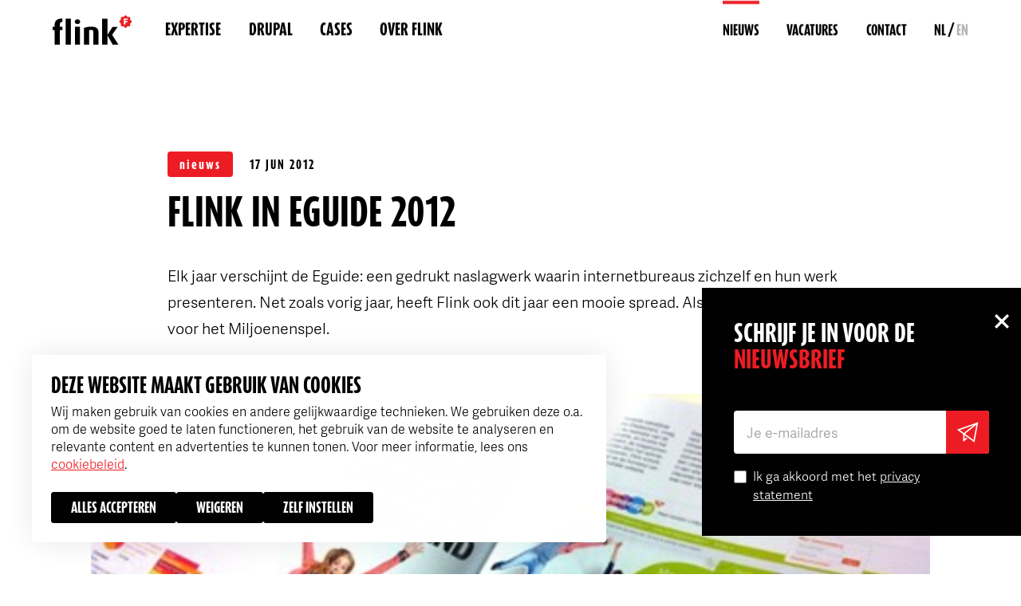

--- FILE ---
content_type: text/html; charset=UTF-8
request_url: https://www.flink.nl/nieuws/flink-in-eguide-2012
body_size: 16440
content:
<!DOCTYPE html>
<html lang="nl" dir="ltr" prefix="og: https://ogp.me/ns#">
<head>
<meta charset="utf-8" />
<noscript><style>form.antibot * :not(.antibot-message) { display: none !important; }</style>
</noscript><meta name="description" content="Elk jaar verschijnt de Eguide: een gedrukt naslagwerk waarin internetbureaus zichzelf en hun werk presenteren. Net zoals vorig jaar, heeft Flink ook dit jaar een mooie spread. Als case werd gekozen voor het Miljoenenspel." />
<meta property="og:image" content="https://www.flink.nl/sites/default/files/styles/og_image/public/eguide_detail1.jpg?itok=ziHOhk7_" />
<meta name="google-site-verification" content="_RfBvGZnpCeVjtD_OuT1ZHiXAPWQc31rghOgyLgqf7k" />
<script type="application/ld+json">{"@context":"https:\/\/schema.org","@type":"BreadcrumbList","itemListElement":[{"@type":"ListItem","name":"Home","position":1,"item":{"@type":"Thing","@id":"https:\/\/www.flink.nl\/"}},{"@type":"ListItem","name":"Nieuws","position":2,"item":{"@type":"Thing","@id":"https:\/\/www.flink.nl\/nieuws"}},{"@type":"ListItem","name":"Flink in Eguide 2012","position":3,"item":{"@type":"Thing"}}]}</script>
<meta name="Generator" content="Drupal 10 (https://www.drupal.org)" />
<meta name="MobileOptimized" content="width" />
<meta name="HandheldFriendly" content="true" />
<meta name="viewport" content="width=device-width, initial-scale=1.0" />
<link rel="icon" href="/core/misc/favicon.ico" type="image/vnd.microsoft.icon" />
<link rel="alternate" hreflang="nl" href="https://www.flink.nl/nieuws/flink-in-eguide-2012" />
<link rel="canonical" href="https://www.flink.nl/nieuws/flink-in-eguide-2012" />
<link rel="shortlink" href="https://www.flink.nl/node/154" />

	<title>Flink in Eguide 2012 | Flink</title>

    <meta http-equiv="x-ua-compatible" content="ie=edge">

    <link rel="stylesheet" media="all" href="/sites/default/files/css/css_VXQQvORFn6ANb3A8lCztwyQm0khT_2jMscv_mlKGEjE.css?delta=0&amp;language=nl&amp;theme=flink&amp;include=[base64]" />
<link rel="stylesheet" media="all" href="/sites/default/files/css/css_ooq1eDL-3O2P7puEZ40f0XoG80y5JsTHbvl4_ZZbclM.css?delta=1&amp;language=nl&amp;theme=flink&amp;include=[base64]" />
<link rel="stylesheet" media="all" href="/sites/default/files/css/css_1mcWv9tBPWiSuaNPfzcM43i8u0SEJdFO03CnrVJx-7Q.css?delta=2&amp;language=nl&amp;theme=flink&amp;include=[base64]" />

    <script type="application/json" data-drupal-selector="drupal-settings-json">{"path":{"baseUrl":"\/","pathPrefix":"","currentPath":"node\/154","currentPathIsAdmin":false,"isFront":false,"currentLanguage":"nl"},"pluralDelimiter":"\u0003","suppressDeprecationErrors":true,"gtag":{"tagId":"","consentMode":true,"otherIds":[],"events":[],"additionalConfigInfo":[]},"ajaxPageState":{"libraries":"[base64]","theme":"flink","theme_token":null},"ajaxTrustedUrl":{"form_action_p_pvdeGsVG5zNF_XLGPTvYSKCf43t8qZYSwcfZl2uzM":true,"\/nieuws\/flink-in-eguide-2012?ajax_form=1":true},"gtm":{"tagId":null,"settings":{"data_layer":"dataLayer","include_classes":false,"allowlist_classes":"","blocklist_classes":"","include_environment":false,"environment_id":"","environment_token":""},"tagIds":["GTM-53456P"]},"clientside_validation_jquery":{"validate_all_ajax_forms":1,"force_validate_on_blur":false,"force_html5_validation":false,"messages":{"required":"Dit is een verplicht veld.","remote":"Controleer dit veld.","email":"Vul hier een geldig e-mailadres in.","url":"Vul hier een geldige URL in.","date":"Vul hier een geldige datum in.","dateISO":"Please enter a valid date (ISO).","number":"Vul hier een geldig getal in.","digits":"Vul hier alleen getallen in.","equalTo":"Vul hier dezelfde waarde in.","maxlength":"Vul hier maximaal {0} tekens in.","minlength":"Vul hier minimaal {0} tekens in.","rangelength":"Vul hier een waarde in van minimaal {0} en maximaal {1} tekens.","range":"Vul hier een waarde in van minimaal {0} en maximaal {1}.","max":"Vul hier een waarde in kleiner dan of gelijk aan {0}.","min":"Vul hier een waarde in groter dan of gelijk aan {0}.","step":"Please enter a multiple of {0}."}},"webform":{"dialog":{"options":{"narrow":{"title":"Narrow","width":600},"normal":{"title":"Normaal","width":800},"wide":{"title":"Wide","width":1000},"custom":{"title":"Custom"}},"entity_type":"node","entity_id":"154"}},"libraries":{"flink_client_statistics":{"flink_client_statistics.click_tracking":{"version":"2.2.1"}}},"antibot":{"forms":{"webform-submission-newsletter-node-154-add-form":{"id":"webform-submission-newsletter-node-154-add-form","key":"M9n6Gs1_3oThxLcHUOXZ5WcKPjMqiQ7TFNde2GYTx9d"}}},"ajax":{"edit-actions-submit":{"callback":"::submitAjaxForm","event":"click","effect":"fade","speed":500,"progress":{"type":"throbber","message":""},"disable-refocus":true,"url":"\/nieuws\/flink-in-eguide-2012?ajax_form=1","httpMethod":"POST","dialogType":"ajax","submit":{"_triggering_element_name":"op","_triggering_element_value":"Verzenden"}}},"flink_cookie_consent":{"origin_cookie_domain":".www.flink.nl","cookie_domain":".www.flink.nl","cookie_version":"20240408-1703-93-93-1742910035","cookie_expiration_time":100},"user":{"uid":0,"permissionsHash":"fe31522faf9e39785f08de238bc41164ac9409ed5a96fd973eb4ef0487406c72"}}</script>
<script src="/sites/default/files/js/js_EwC8wQFak48MdThC382sqTULqaEbolSSoTJ3RG41Lt4.js?scope=header&amp;delta=0&amp;language=nl&amp;theme=flink&amp;include=[base64]"></script>
<script src="/modules/contrib/google_tag/js/gtag.js?t980vh"></script>
<script src="/modules/contrib/google_tag/js/gtm.js?t980vh"></script>

    <link rel="apple-touch-icon" sizes="180x180" href="/themes/flink/images/favicon/apple-touch-icon.png">
    <link rel="icon" type="image/png" sizes="32x32" href="/themes/flink/images/favicon/favicon-32x32.png">
    <link rel="icon" type="image/png" sizes="16x16" href="/themes/flink/images/favicon/favicon-16x16.png">
    <link rel="shortcut icon" href="/themes/flink/images/favicon/favicon.ico">
    <link rel="mask-icon" href="/themes/flink/images/favicon/safari-pinned-tab.svg" color="#ED1C24">
    <meta name="msapplication-TileColor" content="#ED1C24">
    <meta name="theme-color" content="#ED1C24">

    <link rel="stylesheet" href="https://use.typekit.net/lzq8sqa.css">

</head>

<body class="path-node page-node-type-news menu-init conversion-init">
<svg style="position: absolute; width: 0; height: 0;" width="0" height="0" version="1.1" xmlns="http://www.w3.org/2000/svg" xmlns:xlink="http://www.w3.org/1999/xlink">
    <symbol id="icon-icon-mail" viewBox="0 0 43 32">
        <title>icon-mail</title>
        <path d="M41.813 31.147h-40.533v-29.867h40.533v29.867zM3.84 28.587h35.413v-24.747h-35.413v24.747z"></path>
        <path d="M21.547 18.773l-19.84-15.36 1.493-1.92 18.347 13.867 18.133-13.867 1.493 1.92z"></path>
    </symbol>
    <symbol id="icon-icon-phone" viewBox="0 0 32 32">
        <title>icon-phone</title>
        <path d="M31.29 25.259l-4.943-4.944c-0.985-0.981-2.615-0.951-3.634 0.068l-2.49 2.49c-0.157-0.087-0.32-0.177-0.491-0.273-1.573-0.871-3.725-2.066-5.99-4.332-2.272-2.271-3.467-4.427-4.341-6.001-0.092-0.167-0.181-0.327-0.268-0.48l2.493-2.492c1.020-1.021 1.049-2.651 0.066-3.634l-4.943-4.944c-0.982-0.982-2.613-0.952-3.634 0.068l-1.393 1.401 0.038 0.038c-0.467 0.596-0.857 1.284-1.148 2.025-0.268 0.706-0.434 1.379-0.511 2.054-0.653 5.411 1.82 10.356 8.53 17.067 9.276 9.275 16.751 8.575 17.073 8.54 0.702-0.084 1.375-0.252 2.059-0.517 0.735-0.287 1.422-0.677 2.018-1.143l0.030 0.027 1.411-1.382c1.018-1.020 1.048-2.651 0.066-3.636z"></path>
    </symbol>
    <symbol id="icon-icon-facebook" viewBox="0 0 15 32">
        <title>icon-facebook</title>
        <path d="M0 15.983v-5.312h3.301v-3.214c0-4.337 1.313-7.457 6.128-7.457h5.728v5.299h-4.025c-2.027 0-2.491 1.318-2.491 2.71v2.662h6.218l-0.852 5.312h-5.366v16.017h-5.341v-16.017h-3.301z"></path>
    </symbol>
    <symbol id="icon-icon-linkedin" viewBox="0 0 25 23">
        <title>LinkedIn</title>
        <path d="M3.86794 0.0310059C2.11121 0.0310059 0.962158 1.1862 0.962158 2.70531C0.962158 4.19133 2.07796 5.38158 3.79978 5.38158H3.83408C5.62484 5.38158 6.73853 4.19155 6.73853 2.70531C6.70478 1.1862 5.62484 0.0310059 3.86794 0.0310059ZM24.913 14.0981V22.9753H19.7796V14.6927C19.7796 12.612 19.0371 11.192 17.1789 11.192C15.7605 11.192 14.9163 12.149 14.545 13.0747C14.4096 13.4056 14.3747 13.8662 14.3747 14.3295V22.9753H9.23954C9.23954 22.9753 9.3087 8.94725 9.23954 7.49384H14.3742V9.68827C14.3693 9.69601 14.3637 9.70404 14.3581 9.71204L14.3581 9.71206C14.3518 9.721 14.3456 9.72989 14.3405 9.73829H14.3742V9.68827C15.0564 8.6349 16.2747 7.13013 19.0017 7.13013C22.3802 7.13008 24.913 9.34282 24.913 14.0981ZM6.40036 22.9753H1.26714V7.49384H6.40036V22.9753Z" />
    </symbol>
    <symbol id="icon-twitter" viewBox="0 0 38 32">
        <title>icon-twitter</title>
        <path d="M0 27.78c0.595 0.077 1.187 0.12 1.809 0.12 3.544 0 6.793-1.268 9.392-3.397-3.311-0.073-6.109-2.4-7.066-5.6 0.455 0.104 0.926 0.151 1.412 0.166 0.7 0 1.37-0.093 1.992-0.271-3.451-0.773-6.066-4.031-6.066-7.911v-0.108c1.019 0.618 2.191 0.982 3.436 1.043-2.035-1.449-3.373-3.927-3.373-6.717 0-1.465 0.381-2.841 1.035-4.015 3.723 4.904 9.299 8.151 15.59 8.557-0.136-0.587-0.195-1.19-0.195-1.809 0-4.394 3.373-7.896 7.552-7.838 2.175 0.031 4.148 1.028 5.533 2.582 1.716-0.317 3.342-0.951 4.801-1.824-0.56 1.824-1.763 3.351-3.327 4.301 1.517-0.166 2.976-0.56 4.346-1.179-1.019 1.569-2.311 2.945-3.786 4.031 0.016 0.348 0.031 0.68 0.031 1.028 0 10.431-7.614 22.462-21.535 22.45-4.256 0.012-8.237-1.314-11.583-3.61z"></path>
    </symbol>
    <symbol id="icon-icon-youtube" viewBox="0 0 27 32">
        <title>icon-youtube</title>
        <path d="M25.975 28.851c-0.324 1.401-1.473 2.434-2.858 2.59-3.279 0.363-6.596 0.366-9.9 0.363-3.303 0.002-6.622 0-9.901-0.363-1.385-0.156-2.533-1.189-2.858-2.59-0.459-1.993-0.459-4.172-0.459-6.224 0-2.054 0.004-4.231 0.467-6.226 0.321-1.401 1.472-2.434 2.855-2.59 3.279-0.363 6.598-0.366 9.9-0.363 3.305-0.002 6.622 0 9.901 0.363 1.385 0.156 2.536 1.188 2.86 2.59 0.459 1.995 0.455 4.172 0.455 6.226 0 2.052 0 4.231-0.462 6.224zM1.97 17.946h1.88v10.132h1.778v-10.132h1.913v-1.658h-5.57v1.658zM17.001 19.184c-0.587 0-1.136 0.321-1.653 0.953v-3.849h-1.598v11.79h1.598v-0.851c0.535 0.656 1.084 0.971 1.653 0.971 0.634 0 1.063-0.334 1.276-0.988 0.107-0.373 0.161-0.958 0.161-1.769v-3.498c0-0.833-0.055-1.413-0.161-1.767-0.213-0.658-0.642-0.993-1.276-0.993zM16.84 25.566c0 0.792-0.232 1.184-0.694 1.184-0.262 0-0.53-0.125-0.798-0.392v-5.354c0.267-0.261 0.535-0.386 0.798-0.386 0.459 0 0.694 0.406 0.694 1.198v3.75zM10.77 26.005c-0.355 0.5-0.689 0.745-1.011 0.745-0.213 0-0.334-0.125-0.375-0.373-0.014-0.052-0.014-0.245-0.014-0.618v-6.467h-1.598v6.946c0 0.62 0.055 1.040 0.142 1.307 0.161 0.443 0.516 0.653 1.030 0.653 0.587 0 1.191-0.354 1.825-1.080v0.96h1.6v-8.785h-1.6v6.712zM22.872 22.648h-1.598v-0.811c0-0.813 0.268-1.219 0.801-1.219 0.53 0 0.798 0.406 0.798 1.219v0.811zM22.088 19.184c-0.817 0-1.451 0.299-1.913 0.901-0.339 0.446-0.493 1.132-0.493 2.071v3.077c0 0.932 0.173 1.625 0.512 2.064 0.462 0.601 1.099 0.901 1.934 0.901s1.489-0.313 1.932-0.953c0.194-0.281 0.319-0.601 0.374-0.953 0.015-0.16 0.033-0.512 0.033-1.026v-0.231h-1.629c0 0.637-0.021 0.991-0.035 1.078-0.093 0.424-0.32 0.637-0.715 0.637-0.547 0-0.817-0.406-0.817-1.217v-1.559h3.196v-1.818c0-0.939-0.159-1.625-0.495-2.071-0.445-0.601-1.082-0.901-1.884-0.901z"></path>
        <path d="M9.757 6.533c0-0.948 0.161-1.642 0.504-2.092 0.447-0.606 1.077-0.91 1.882-0.91 0.807 0 1.437 0.304 1.882 0.91 0.339 0.448 0.502 1.144 0.502 2.092v3.108c0 0.944-0.164 1.644-0.502 2.088-0.445 0.606-1.075 0.91-1.882 0.91-0.805 0-1.435-0.304-1.882-0.91-0.344-0.444-0.504-1.144-0.504-2.088v-3.108zM12.143 11.176c0.519 0 0.77-0.41 0.77-1.233v-3.733c0-0.821-0.251-1.231-0.77-1.231-0.521 0-0.771 0.411-0.771 1.231v3.733c0 0.824 0.251 1.233 0.771 1.233z"></path>
        <path d="M15.855 3.639h1.61v6.535c0 0.377 0 0.574 0.019 0.625 0.035 0.251 0.163 0.377 0.379 0.377 0.324 0 0.662-0.25 1.020-0.752v-6.785h1.615v8.877h-1.615v-0.969c-0.644 0.735-1.255 1.092-1.844 1.092-0.521 0-0.878-0.212-1.042-0.66-0.087-0.269-0.142-0.694-0.142-1.321v-7.019z"></path>
        <path d="M5.438 0.604l1.271 4.677 1.222-4.677h1.811l-2.154 7.087v4.825h-1.79v-4.825c-0.163-0.854-0.521-2.106-1.096-3.769-0.376-1.106-0.77-2.215-1.149-3.318h1.885z"></path>
    </symbol>
    <symbol id="icon-icon-twitter" viewBox="0 0 36 32">
        <title>icon-twitter</title>
        <path d="M0 28.32c0.577 0.079 1.151 0.122 1.755 0.122 3.438 0 6.589-1.292 9.11-3.463-3.212-0.075-5.925-2.447-6.853-5.709 0.442 0.106 0.898 0.154 1.37 0.169 0.679 0 1.328-0.095 1.932-0.276-3.347-0.788-5.883-4.109-5.883-8.065v-0.11c0.989 0.63 2.125 1.001 3.332 1.064-1.974-1.477-3.272-4.003-3.272-6.847 0-1.493 0.37-2.896 1.004-4.093 3.612 5 9.019 8.309 15.122 8.723-0.132-0.599-0.189-1.213-0.189-1.844 0-4.48 3.272-8.049 7.325-7.99 2.11 0.032 4.023 1.048 5.366 2.632 1.664-0.323 3.242-0.969 4.657-1.86-0.543 1.86-1.71 3.416-3.227 4.385 1.472-0.169 2.887-0.571 4.215-1.202-0.989 1.6-2.242 3.002-3.672 4.109 0.015 0.355 0.030 0.693 0.030 1.048 0 10.634-7.385 22.898-20.888 22.886-4.129 0.012-7.989-1.34-11.235-3.68z"></path>
    </symbol>
    <symbol id="icon-icon-x" viewBox="0 0 31 32">
      <title>icon-x.com</title>
      <path d="M18.625 13.543l11.651-13.543h-2.761l-10.116 11.759-8.080-11.759h-9.319l12.218 17.782-12.218 14.202h2.761l10.683-12.418 8.533 12.418h9.319l-12.671-18.441zM14.844 17.938l-11.088-15.86h4.241l19.52 27.921h-4.241l-8.432-12.061z"></path>
    </symbol>
    <symbol id="icon-icon-instagram" viewBox="0 0 19 19">
        <title>icon-instagram</title>
        <path d="M13.0625,0 L5.9375,0 C2.6588125,0 0,2.6588125 0,5.9375 L0,13.0625 C0,16.3411875 2.6588125,19 5.9375,19 L13.0625,19 C16.3411875,19 19,16.3411875 19,13.0625 L19,5.9375 C19,2.6588125 16.3411875,0 13.0625,0 Z M17.21875,13.0625 C17.21875,15.354375 15.354375,17.21875 13.0625,17.21875 L5.9375,17.21875 C3.645625,17.21875 1.78125,15.354375 1.78125,13.0625 L1.78125,5.9375 C1.78125,3.645625 3.645625,1.78125 5.9375,1.78125 L13.0625,1.78125 C15.354375,1.78125 17.21875,3.645625 17.21875,5.9375 L17.21875,13.0625 Z" id="Shape"></path>
        <path d="M9.75,5 C7.1268125,5 5,7.1268125 5,9.75 C5,12.3731875 7.1268125,14.5 9.75,14.5 C12.3731875,14.5 14.5,12.3731875 14.5,9.75 C14.5,7.1268125 12.3731875,5 9.75,5 Z M9.75,12.71875 C8.113625,12.71875 6.78125,11.386375 6.78125,9.75 C6.78125,8.1124375 8.113625,6.78125 9.75,6.78125 C11.386375,6.78125 12.71875,8.1124375 12.71875,9.75 C12.71875,11.386375 11.386375,12.71875 9.75,12.71875 Z" id="Shape"></path>
        <circle id="Oval" cx="14.6329375" cy="4.6329375" r="1"></circle>
    </symbol>
    <symbol id="icon-close" viewBox="0 0 32 32">
        <title>close</title>
        <path d="M11.8 10.6l10.6 10.6-1.4 1.4-10.6-10.6z"></path>
        <path d="M21 10.6l-10.6 10.6 1.4 1.4 10.6-10.6z"></path>
        <path d="M16 32c-8.8 0-16-7.2-16-16s7.2-16 16-16 16 7.2 16 16-7.2 16-16 16zM16 2c-7.7 0-14 6.3-14 14s6.3 14 14 14 14-6.3 14-14-6.3-14-14-14z"></path>
    </symbol>
    <symbol id="icon-icon-close" viewBox="0 0 32 32">
        <title>icon-close</title>
        <path d="M5.987 0.153l25.86 25.86-4.31 4.31-25.86-25.86 4.31-4.31z"></path>
        <path d="M1.246 26.345l25.86-25.86 4.31 4.31-25.86 25.86-4.31-4.31z"></path>
    </symbol>
    <symbol id="icon-icon-arrow-down" viewBox="0 0 48 32">
        <title>icon-arrow-down</title>
        <path d="M22.627 20.204l18.102-18.102 4.525 4.525-22.627 22.627-22.627-22.627 4.525-4.525 18.102 18.102z"></path>
    </symbol>
    <symbol id="icon-icon-plus" viewBox="0 0 32 32">
        <title>icon-plus</title>
        <path d="M13.371 13.371v-13.371h5.371v13.371h13.257v5.371h-13.371v13.257h-5.371v-13.371h-13.257v-5.371h13.371z"></path>
    </symbol>
    <symbol id="icon-icon-refresh" viewBox="0 0 32 32">
      <path fill="#fff" style="fill: var(--color1, #fff)" d="M15.939 2.667c1.769 0.006 3.519 0.362 5.148 1.049s3.108 1.69 4.347 2.951h-4.162c-0.354 0-0.693 0.14-0.943 0.391s-0.391 0.589-0.391 0.943 0.14 0.693 0.391 0.943c0.25 0.25 0.589 0.39 0.943 0.39h5.524c0.657-0 1.286-0.261 1.75-0.726s0.725-1.094 0.726-1.75v-5.524c0-0.354-0.141-0.693-0.391-0.943s-0.589-0.391-0.943-0.391c-0.354 0-0.693 0.14-0.943 0.391s-0.39 0.589-0.39 0.943v2.771c-2.204-1.985-4.917-3.317-7.834-3.847s-5.926-0.238-8.687 0.845-5.166 2.912-6.946 5.285c-1.78 2.372-2.864 5.193-3.132 8.147-0.017 0.186 0.004 0.373 0.064 0.55s0.154 0.339 0.28 0.477c0.125 0.138 0.278 0.248 0.449 0.324s0.355 0.115 0.541 0.116c0.326 0.004 0.642-0.114 0.886-0.33s0.398-0.516 0.433-0.841c0.297-3.319 1.824-6.407 4.281-8.657s5.668-3.501 9-3.505z"></path>
      <path fill="#fff" style="fill: var(--color1, #fff)" d="M30.54 16c-0.326-0.004-0.642 0.114-0.886 0.33s-0.398 0.516-0.433 0.841c-0.221 2.538-1.164 4.959-2.719 6.976s-3.656 3.546-6.054 4.406c-2.398 0.859-4.992 1.013-7.474 0.442s-4.749-1.841-6.531-3.661h4.163c0.354 0 0.693-0.141 0.943-0.391s0.391-0.589 0.391-0.943c0-0.354-0.14-0.693-0.391-0.943s-0.589-0.391-0.943-0.391h-5.524c-0.325 0-0.647 0.064-0.948 0.188s-0.573 0.307-0.803 0.537c-0.23 0.23-0.412 0.503-0.537 0.804s-0.188 0.622-0.188 0.948v5.524c0 0.354 0.14 0.693 0.39 0.943s0.589 0.39 0.943 0.39 0.693-0.14 0.943-0.39c0.25-0.25 0.391-0.589 0.391-0.943v-2.771c2.204 1.985 4.916 3.317 7.834 3.847s5.926 0.238 8.687-0.845c2.761-1.083 5.166-2.912 6.946-5.285s2.864-5.193 3.132-8.147c0.017-0.186-0.005-0.373-0.064-0.55s-0.154-0.339-0.28-0.477c-0.125-0.138-0.278-0.248-0.449-0.324s-0.353-0.115-0.54-0.116z"></path>
    </symbol>
    <symbol id="icon-icon-contacts" viewBox="0 0 28 32">
      <path fill="#fff" style="fill: var(--color1, #fff)" d="M22.519 1.422h-13.037c-2.384 0-4.429 1.473-5.274 3.556h-1.837c-0.523 0-0.948 0.425-0.948 0.948s0.425 0.948 0.948 0.948h1.427c-0.003 0.079-0.005 0.158-0.005 0.237v2.607h-1.422c-0.523 0-0.948 0.425-0.948 0.948s0.425 0.948 0.948 0.948h1.422v3.437h-1.422c-0.523 0-0.948 0.425-0.948 0.948s0.425 0.948 0.948 0.948h1.422v3.437h-1.422c-0.523 0-0.948 0.425-0.948 0.948s0.425 0.948 0.948 0.948h1.422v2.607c0 0.079 0.002 0.159 0.005 0.237h-1.427c-0.523 0-0.948 0.425-0.948 0.948s0.425 0.948 0.948 0.948h1.837c0.845 2.082 2.889 3.556 5.274 3.556h13.037c3.137 0 5.689-2.552 5.689-5.689v-17.778c0-3.137-2.552-5.689-5.689-5.689zM9.481 1.778h13.037c0.669 0 1.31 0.124 1.901 0.35-0.591-0.226-1.231-0.35-1.901-0.35h-13.037c-2.318 0-4.295 1.486-5.029 3.556h-2.082c-0.327 0-0.593 0.265-0.593 0.593 0 0.165 0.067 0.314 0.176 0.421-0.109-0.107-0.176-0.257-0.176-0.421 0-0.327 0.265-0.593 0.593-0.593h2.082c0.734-2.069 2.711-3.556 5.029-3.556zM4.181 6.519h0c-0.021 0.194-0.033 0.392-0.033 0.593v2.963h-1.778c-0.327 0-0.593 0.265-0.593 0.593 0 0.123 0.037 0.237 0.101 0.331-0.064-0.095-0.101-0.209-0.101-0.331 0-0.327 0.265-0.593 0.593-0.593h1.778v-2.963c0-0.079 0.002-0.158 0.005-0.237 0.005-0.12 0.015-0.238 0.028-0.356zM4.148 11.259h0v4.148h-1.778c-0.327 0-0.593 0.265-0.593 0.593 0 0.123 0.037 0.237 0.101 0.331-0.064-0.095-0.101-0.209-0.101-0.331 0-0.327 0.265-0.593 0.593-0.593h1.778v-4.148zM4.148 16.593h0v4.148h-1.778c-0.327 0-0.593 0.265-0.593 0.593 0 0.123 0.037 0.237 0.101 0.331-0.064-0.095-0.101-0.209-0.101-0.331 0-0.327 0.265-0.593 0.593-0.593h1.778v-4.148zM4.148 21.926h0v2.963c0 0.2 0.012 0.398 0.033 0.593h-1.811c-0.327 0-0.593 0.266-0.593 0.593 0 0.123 0.037 0.237 0.101 0.331-0.064-0.095-0.101-0.209-0.101-0.331 0-0.327 0.265-0.593 0.593-0.593h1.811c-0.013-0.117-0.022-0.236-0.028-0.356-0.004-0.079-0.005-0.157-0.005-0.237v-2.963zM4.453 26.667h0c0.092 0.259 0.203 0.508 0.332 0.747-0.129-0.239-0.24-0.488-0.332-0.747zM26.311 24.889c0 2.091-1.701 3.793-3.793 3.793h-13.037c-2.091 0-3.793-1.701-3.793-3.793v-17.778c0-2.091 1.702-3.793 3.793-3.793h13.037c2.091 0 3.793 1.702 3.793 3.793v17.778zM16 15.467c2.157 0 3.911-1.754 3.911-3.911s-1.755-3.911-3.911-3.911c-2.157 0-3.911 1.754-3.911 3.911s1.754 3.911 3.911 3.911zM16 9.541c1.111 0 2.015 0.904 2.015 2.015s-0.904 2.015-2.015 2.015c-1.111 0-2.015-0.904-2.015-2.015s0.904-2.015 2.015-2.015zM22.281 23.704v-0.593c0-3.464-2.818-6.282-6.281-6.282s-6.282 2.817-6.282 6.282v0.593c0 0.524 0.425 0.948 0.948 0.948s0.948-0.425 0.948-0.948v-0.593c0-2.418 1.967-4.385 4.385-4.385s4.385 1.967 4.385 4.385v0.593c0 0.524 0.425 0.948 0.948 0.948s0.948-0.425 0.948-0.948zM26.667 24.889v-17.778c0-0.518-0.095-1.014-0.27-1.472 0.174 0.458 0.27 0.954 0.27 1.472v17.778c0 2.287-1.861 4.148-4.148 4.148h-13.037c-0.572 0-1.117-0.116-1.613-0.326 0.496 0.21 1.041 0.326 1.613 0.326h13.037c2.287 0 4.148-1.861 4.148-4.148zM13.053 13.542c-0.384-0.568-0.608-1.251-0.608-1.986 0-1.96 1.595-3.556 3.556-3.556 0.433 0 0.849 0.078 1.233 0.221-0.384-0.143-0.8-0.221-1.233-0.221-1.96 0-3.556 1.595-3.556 3.556 0 0.735 0.224 1.419 0.608 1.986zM18.227 10.743c0.093 0.254 0.143 0.528 0.143 0.813 0 1.307-1.063 2.37-2.37 2.37-0.49 0-0.946-0.149-1.325-0.405 0.378 0.256 0.834 0.405 1.324 0.405 1.307 0 2.37-1.063 2.37-2.37 0-0.286-0.051-0.559-0.143-0.813zM18.304 17.652c-0.709-0.3-1.488-0.466-2.304-0.466-3.268 0-5.926 2.658-5.926 5.926v0.593c0 0.070 0.012 0.138 0.035 0.2-0.023-0.063-0.035-0.13-0.035-0.2v-0.593c0-3.268 2.658-5.926 5.926-5.926 0.817 0 1.596 0.166 2.304 0.466zM20.368 21.267c0.24 0.567 0.373 1.19 0.373 1.844v0.593c0 0.070 0.012 0.138 0.035 0.2-0.022-0.063-0.035-0.13-0.035-0.2v-0.593c0-0.654-0.133-1.277-0.373-1.844z"></path>
    </symbol>
    <symbol id="icon-icon-prototype" viewBox="0 0 21 32">
      <path fill="#fff" style="fill: var(--color1, #fff)" d="M6.873 1.6h9.127c2.913 0 5.273 2.361 5.273 5.273 0 1.949-1.057 3.65-2.629 4.563 1.572 0.913 2.629 2.615 2.629 4.563 0 2.912-2.361 5.273-5.273 5.273-1.521 0-2.891-0.644-3.853-1.673v5.526c0 2.912-2.361 5.273-5.273 5.273s-5.273-2.361-5.273-5.273c0-1.949 1.057-3.65 2.629-4.563-1.572-0.913-2.629-2.615-2.629-4.563s1.057-3.65 2.629-4.563c-1.572-0.913-2.629-2.615-2.629-4.563 0-2.912 2.361-5.273 5.273-5.273zM10.727 19.853v-7.706h-3.853c-2.128 0-3.853 1.725-3.853 3.853s1.725 3.853 3.853 3.853h3.853zM6.873 21.273c-2.128 0-3.853 1.725-3.853 3.853s1.725 3.853 3.853 3.853c2.128 0 3.853-1.725 3.853-3.853v-3.853h-3.853zM12.147 16.010c0.005 2.123 1.728 3.843 3.853 3.843 2.128 0 3.853-1.725 3.853-3.853s-1.725-3.853-3.853-3.853c-2.125 0-3.848 1.72-3.853 3.843v0.019zM12.147 12.4c0.081-0.087 0.166-0.171 0.253-0.253h-0.253v0.253zM12.147 10.727h3.853c2.128 0 3.853-1.725 3.853-3.853s-1.725-3.853-3.853-3.853h-3.853v7.706zM6.873 10.727h3.853v-7.706h-3.853c-2.128 0-3.853 1.725-3.853 3.853s1.725 3.853 3.853 3.853z"></path>
    </symbol>
    <symbol id="icon-icon-pres" viewBox="0 0 30 32">
      <path fill="#fff" style="fill: var(--color1, #fff)" d="M22.212 2.071c2.183 0 3.953 1.77 3.953 3.953v10.729h-22.212v-10.729c0-2.183 1.77-3.953 3.953-3.953h14.306zM7.906 0c-3.327 0-6.024 2.697-6.024 6.024v10.792c0 1.109 0.899 2.008 2.008 2.008h22.337c1.109 0 2.008-0.899 2.008-2.008v-10.792c0-3.327-2.697-6.024-6.024-6.024h-14.306z"></path>
      <path fill="#fff" style="fill: var(--color1, #fff)" d="M1.098 22.086c0-0.572 0.464-1.035 1.035-1.035h26.102c0.572 0 1.035 0.464 1.035 1.035s-0.463 1.035-1.035 1.035h-26.102c-0.572 0-1.035-0.463-1.035-1.035z"></path>
      <path fill="#fff" style="fill: var(--color1, #fff)" d="M10.165 29.145c-0.537 0-0.973 0.436-0.973 0.973 0 0.572-0.463 1.035-1.035 1.035s-1.035-0.463-1.035-1.035c0-1.681 1.362-3.043 3.043-3.043h10.039c1.681 0 3.043 1.362 3.043 3.043 0 0.572-0.463 1.035-1.035 1.035s-1.035-0.463-1.035-1.035c0-0.537-0.435-0.973-0.973-0.973h-10.039z"></path>
      <path fill="#fff" style="fill: var(--color1, #fff)" d="M14.149 28.11v-6.024h2.071v6.024h-2.071z"></path>
    </symbol>
    <symbol id="icon-icon-files" viewBox="0 0 27 32">
      <path fill="#fff" style="fill: var(--color1, #fff)" d="M15.762 3.954c0.604 0.293 1.163 0.682 1.65 1.168l4.131 4.131c0.487 0.487 0.876 1.045 1.169 1.65h-5.528c-0.784 0-1.422-0.638-1.422-1.422v-5.527zM17.185 11.259c-0.757 0-1.405-0.476-1.661-1.143 0.256 0.668 0.904 1.143 1.661 1.143h6.069c0 0 0-0 0-0h-6.069zM15.416 9.663c-0.006-0.060-0.009-0.12-0.009-0.181v-0c0 0.061 0.003 0.122 0.009 0.181zM17.778 16.83h-9.481c-1.504 0-2.726 1.222-2.726 2.726v2.37c0 1.504 1.222 2.726 2.726 2.726h9.481c1.504 0 2.726-1.222 2.726-2.726v-2.37c0-1.504-1.222-2.726-2.726-2.726zM18.608 21.926c0 0.457-0.373 0.83-0.83 0.83h-9.481c-0.457 0-0.83-0.373-0.83-0.83v-2.37c0-0.457 0.373-0.83 0.83-0.83h9.481c0.457 0 0.83 0.373 0.83 0.83v2.37zM11.26 12.089c0.524 0 0.948 0.425 0.948 0.948s-0.425 0.948-0.948 0.948h-4.741c-0.524 0-0.948-0.425-0.948-0.948s0.425-0.948 0.948-0.948h4.741zM6.519 7.348h4.741c0.524 0 0.948 0.425 0.948 0.948s-0.425 0.948-0.948 0.948h-4.741c-0.524 0-0.948-0.425-0.948-0.948s0.425-0.948 0.948-0.948zM22.884 7.913l-4.13-4.13c-1.522-1.522-3.547-2.361-5.699-2.361h-6.536c-3.137 0-5.689 2.552-5.689 5.689v17.778c0 3.137 2.552 5.689 5.689 5.689h13.037c3.137 0 5.689-2.552 5.689-5.689v-11.277c0-2.152-0.839-4.178-2.361-5.699zM18.502 4.034c-1.455-1.455-3.39-2.257-5.447-2.257h-6.536c-2.205 0-4.103 1.346-4.913 3.26 0.811-1.913 2.708-3.26 4.913-3.26h6.536c2.057 0 3.992 0.801 5.447 2.257l4.13 4.13c0.91 0.909 1.564 2.006 1.926 3.203-0.363-1.197-1.017-2.294-1.926-3.203l-4.13-4.13zM24.889 13.612v11.277c0 0.184-0.009 0.365-0.028 0.544 0.018-0.179 0.028-0.361 0.028-0.544v-11.277c0-0 0-0 0-0zM23.349 24.889c0 2.091-1.701 3.793-3.793 3.793h-13.037c-2.091 0-3.793-1.701-3.793-3.793v-17.778c0-2.091 1.702-3.793 3.793-3.793h6.536c0.272 0 0.542 0.023 0.812 0.061v6.102c0 1.83 1.489 3.319 3.318 3.319h6.102c0.038 0.27 0.061 0.541 0.061 0.812v11.277zM2.392 6.688c-0.014 0.139-0.021 0.281-0.021 0.424v17.778c0 0.143 0.007 0.284 0.021 0.423-0.014-0.139-0.021-0.281-0.021-0.423v-17.778c0-0.143 0.007-0.284 0.021-0.424zM2.455 25.724c0.387 1.889 2.062 3.313 4.064 3.313h13.037c1.11 0 2.119-0.438 2.864-1.15-0.745 0.712-1.754 1.15-2.864 1.15h-13.037c-2.002 0-3.676-1.425-4.064-3.313zM17.778 17.185c0.991 0 1.841 0.61 2.195 1.475-0.354-0.865-1.204-1.475-2.195-1.475h-9.481c-0.654 0-1.246 0.266-1.675 0.695 0.429-0.429 1.022-0.695 1.675-0.695h9.481zM20.149 19.556v2.37c0 0 0 0 0 0v-2.37c0 0 0 0 0 0zM18.614 22.765c-0.214 0.213-0.51 0.346-0.836 0.346h-9.481c-0.571 0-1.050-0.407-1.161-0.947 0.111 0.539 0.59 0.947 1.161 0.947h9.481c0.326 0 0.621-0.132 0.836-0.346zM7.112 21.926v-2.37c0 0 0 0 0 0v2.37c0 0 0 0 0 0zM6.009 12.736c0.103-0.174 0.293-0.291 0.51-0.291h4.741c0.327 0 0.593 0.265 0.593 0.593 0 0.020-0.001 0.041-0.003 0.061 0.002-0.020 0.003-0.040 0.003-0.061 0-0.327-0.265-0.593-0.593-0.593h-4.741c-0.217 0-0.407 0.117-0.51 0.291zM5.944 8.152c0.065-0.257 0.298-0.448 0.575-0.448h4.741c0.327 0 0.593 0.266 0.593 0.593 0 0.041-0.004 0.081-0.012 0.119 0.008-0.039 0.012-0.079 0.012-0.119 0-0.327-0.265-0.593-0.593-0.593h-4.741c-0.277 0-0.51 0.191-0.575 0.448z"></path>
    </symbol>
    <symbol id="icon-icon-mailbox" viewBox="0 0 41 32">
      <path d="M31.714 0h-22.286c-5.199 0-9.429 4.229-9.429 9.429v17.143c0 2.364 1.923 4.286 4.286 4.286h32.571c2.364 0 4.286-1.922 4.286-4.286v-17.143c0-5.199-4.231-9.429-9.429-9.429zM1.714 26.571v-17.143c0-4.253 3.461-7.714 7.714-7.714s7.714 3.461 7.714 7.714v17.143c0 1.418-1.154 2.571-2.571 2.571h-10.286c-1.418 0-2.571-1.154-2.571-2.571zM39.429 26.571c0 1.418-1.154 2.571-2.571 2.571h-18.859c0.54-0.717 0.859-1.608 0.859-2.571v-17.143c0-3.185-1.587-6.007-4.013-7.714h16.87c4.253 0 7.714 3.461 7.714 7.714v17.143zM34.286 12.857v3.429c0 0.473-0.384 0.857-0.857 0.857s-0.857-0.384-0.857-0.857v-2.571h-7.714c-0.473 0-0.857-0.384-0.857-0.857s0.384-0.857 0.857-0.857h8.571c0.473 0 0.857 0.384 0.857 0.857zM13.714 12.857c0 0.473-0.384 0.857-0.857 0.857h-6.857c-0.473 0-0.857-0.384-0.857-0.857s0.384-0.857 0.857-0.857h6.857c0.473 0 0.857 0.384 0.857 0.857z"></path>
    </symbol>
    <symbol id="icon-icon-phoneme" viewBox="0 0 32 32">
      <path d="M31.333 14.667c-0.368 0-0.667-0.299-0.667-0.667 0-6.984-5.683-12.667-12.667-12.667-0.368 0-0.667-0.299-0.667-0.667s0.299-0.667 0.667-0.667c7.72 0 14 6.28 14 14 0 0.368-0.299 0.667-0.667 0.667zM26.667 14c0-4.779-3.888-8.667-8.667-8.667-0.368 0-0.667 0.299-0.667 0.667s0.299 0.667 0.667 0.667c4.044 0 7.333 3.289 7.333 7.333 0 0.368 0.299 0.667 0.667 0.667s0.667-0.299 0.667-0.667zM29.645 29.695l1.304-1.5c0.677-0.677 1.051-1.579 1.051-2.536s-0.373-1.86-1.116-2.593l-3.261-2.497c-1.397-1.397-3.671-1.399-5.071-0.004l-2.043 1.992c-4.907-1.999-8.904-6-11.059-11.071l1.984-2.033c1.399-1.399 1.399-3.675 0.057-5.008l-2.612-3.391c-1.356-1.356-3.751-1.324-5.040-0.031l-1.565 1.365c-1.468 1.46-2.275 3.443-2.275 5.58 0 10.332 13.7 24.032 24.032 24.032 2.137 0 4.119-0.807 5.613-2.305zM7.879 1.928l2.612 3.391c0.879 0.879 0.879 2.309-0.005 3.195l-2.296 2.355c-0.184 0.189-0.24 0.469-0.141 0.715 2.305 5.74 6.817 10.251 12.381 12.373 0.243 0.093 0.517 0.036 0.703-0.144l2.355-2.296c0 0 0.004-0.004 0.005-0.007 0.852-0.853 2.272-0.908 3.253 0.057l3.261 2.497c0.879 0.879 0.879 2.308-0.031 3.221l-1.305 1.5c-1.211 1.213-2.859 1.881-4.639 1.881-9.547 0-22.699-13.152-22.699-22.699 0-1.78 0.668-3.428 1.849-4.608l1.567-1.367c0.448-0.448 1.039-0.667 1.62-0.667 0.559 0 1.108 0.203 1.511 0.603l-0.001-0.001z"></path>
    </symbol>
    <symbol id="icon-icon-download-files" viewBox="0 0 30 32">
      <path d="M13.939 0h2.462v20.839l10.993-10.993 1.741 1.741-12.176 12.176 0.008 0.008-1.741 1.741-0.008-0.008-0.008 0.008-1.741-1.741 0.008-0.008-12.176-12.176 1.741-1.741 10.897 10.897v-20.743z"></path>
      <path d="M0 31.899h29.538v-2.462h-29.538v2.462z"></path>
    </symbol>
    <symbol id="icon-arrow-small-right" viewBox="0 0 64 32">
      <path d="M63.999 15.882c0.005 0.045 0.003-0.035 0 0v0zM1.333 14.549h59.757c-0.197-0.549-0.52-1.067-0.965-1.504l-10.528-10.781c-0.515-0.528-0.504-1.373 0.024-1.885 0.525-0.515 1.368-0.501 1.885 0.021l10.509 10.765c1.277 1.261 1.984 3.043 1.984 4.72-0.019 1.664-0.659 3.427-1.909 4.696l-10.461 10.896c-0.261 0.272-0.611 0.408-0.963 0.408-0.333 0-0.667-0.123-0.923-0.373-0.531-0.507-0.549-1.355-0.040-1.885l10.475-10.909c0.432-0.437 0.744-0.952 0.931-1.499h-59.776c-0.736 0-1.333-0.597-1.333-1.333s0.597-1.333 1.333-1.333v-0.003z"></path>
    </symbol>
    <symbol id="icon-right-chevron" viewBox="0 0 32 32">
      <path d="M9.887 0l-3.773 3.773 12.227 12.227-12.227 12.227 3.773 3.773 16-16z"></path>
    </symbol>
</svg>
<noscript><iframe src="https://www.googletagmanager.com/ns.html?id=GTM-53456P"
                  height="0" width="0" style="display:none;visibility:hidden"></iframe></noscript>

  <div class="dialog-off-canvas-main-canvas" data-off-canvas-main-canvas>
    <header class="header js-sticky-header" data-fcs-region="header">
  <div class="header__inner grid grid--large">
    <a href="/" title="Flink" class="logo" data-fcs-elm-type="logo">
        <img class="logo__black" src="/themes/flink/images/logo.svg" alt="Flink">
        <img class="logo__white" src="/themes/flink/images/logo-white.svg" alt="Flink">
    </a>
    <div class="header__wrapper">
      <div id="block-hoofdnavigatie" class="block--menu-main">
      

              <nav class="navigation ">
        <ul data-fcs-region="menu__main" class="navigation__list">
                        <li class="menu-item">
            <a href="/expertise" data-drupal-link-system-path="node/69">Expertise</a>
                    </li>
                    <li class="menu-item">
            <a href="/drupal" data-drupal-link-system-path="node/437">Drupal</a>
                    </li>
                    <li class="menu-item">
            <a href="/cases" data-drupal-link-system-path="node/33">Cases</a>
                    </li>
                    <li class="menu-item">
            <a href="/over-flink" data-drupal-link-system-path="node/70">Over Flink</a>
                    </li>
        </ul>
    </nav>




</div>


      <div id="block-secundairmenu" class="block--menu-secondary">
      

              <nav class="navigation ">
        <ul data-fcs-region="menu__secondary" class="navigation__list">
                        <li class="menu-item is-active">
            <a href="/nieuws" data-drupal-link-system-path="node/35">Nieuws</a>
                    </li>
                    <li class="menu-item">
            <a href="/vacatures" data-drupal-link-system-path="node/66">Vacatures</a>
                    </li>
                    <li class="menu-item">
            <a href="/contact" data-drupal-link-system-path="node/264">Contact</a>
                    </li>
        </ul>
    </nav>




  </div>


      <div class="language">
        <ul class="language__list">
          <li class="language__item is-current">
            <a class="language__link"
               href="https://www.flink.nl/nieuws/flink-in-eguide-2012">NL</a>
          </li>
          <li class="language__item">
            <span>/</span>
          </li>
          <li class="language__item ">
            <a class="language__link" href="https://www.flink.nl/about-flink">EN</a>
          </li>
        </ul>
      </div>
    </div>


    <button class="nav-toggle js-nav-open">
            <span class="nav-toggle__icon">
                <span class="nav-toggle__bar"></span>
            </span>
    </button>

  </div>
</header>

    <div class="page" data-fcs-region="body">

        <div class="conversion js-conversion" data-fcs-region="conversion">
    <div class="conversion__wrapper">
        <div class="conversion__inner">
            <h2 class="conversion__title text-size-s">Meer weten? <span class="color-1">We horen je graag!</span></h2>
            <p>
                <a href="tel:070 750 74 74" data-fcs-elm-type="phone">070 750 74 74</a><br>
                <a href="mailto:info@flink.nl" data-fcs-elm-type="email">info@flink.nl</a>
            </p>
        </div>
    </div>
    <div class="conversion__button js-conversion-toggle">
        <div class="conversion__icon is-phone" data-fcs-elm-type="toggle-open">
            <svg class="icon icon-icon-phone"><use xlink:href="#icon-icon-phone"></use></svg>
        </div>
        <div class="conversion__icon is-close" data-fcs-elm-type="toggle-close">
            <svg class="icon icon-icon-close"><use xlink:href="#icon-icon-close"></use></svg>
        </div>
    </div>
</div>


          <div>
    <div data-drupal-messages-fallback class="hidden"></div><link rel="stylesheet" href="/themes/flink/css/modules/label.css" type="text/css">
<link rel="stylesheet" href="/themes/flink/css/modules/tags.css" type="text/css">
<link rel="stylesheet" href="/themes/flink/css/components/text.css" type="text/css">

<script>
    // Added comment for block loading css
</script>
<div>
    <div class="text grid grid--large paragraph" data-fcs-region="intro">
        <div class="grid__wrapper">
            <div class="text__inner">
                <div class="text__flex">
                    <div class="label bgcolor-2">    Nieuws
</div>
                    <div class="text-date">    <time datetime="2012-06-17T12:00:00Z">17 jun 2012</time>

</div>
                </div>

                    
<div data-fcs-region="par__intro_paragraph" data-animation-paragraph="animate">
    <h1 class="m-2-top">Flink in Eguide 2012</h1>
        <div class="text-intro m-5-top">
            Elk jaar verschijnt de Eguide: een gedrukt naslagwerk waarin internetbureaus zichzelf en hun werk presenteren. Net zoals vorig jaar, heeft Flink ook dit jaar een mooie spread. Als case werd gekozen voor het Miljoenenspel.

    </div>
</div>



            </div>
        </div>
    </div>

    <link rel="stylesheet" href="/themes/flink/css/components/images.css" type="text/css">
    <link rel="stylesheet" href="/themes/flink/css/components/call-to-action.css" type="text/css">

    <script>
    // Added comment for block loading css
</script>
        <div class="paragraph paragraph--medium images images--content grid grid--large is-single">
    <div class="grid__wrapper">
        <div class="images__inner">
                            <div class="images__item">
                    <div class="images__wrapper " data-animation-paragraph="image-effect">
                                    <picture>
                  <source srcset="" media="all and (min-width: 500px)" type="image/jpeg" width="960" height="560" data-srcset="/sites/default/files/styles/image_small_960x/public/eguide_detail1.jpg?itok=dB1FDvzK 1x, /sites/default/files/styles/image_small_2x_1920x/public/eguide_detail1.jpg?itok=I6TCRil- 2x"/>
              <source srcset="" type="image/jpeg" width="460" height="280" data-srcset="/sites/default/files/styles/image_mobile/public/eguide_detail1.jpg?itok=33Y9DP8P 1x, /sites/default/files/styles/image_mobile_2x/public/eguide_detail1.jpg?itok=8QPYBA3F 2x"/>
                  <img data-use-lazy-loading class="lazyload" width="960" height="560" src="" alt="" loading="lazy" data-src="/sites/default/files/styles/image_small_960x/public/eguide_detail1.jpg?itok=dB1FDvzK" data-lazy="/sites/default/files/styles/image_small_960x/public/eguide_detail1.jpg?itok=dB1FDvzK" />

  </picture>




                    </div>
                </div>
                    </div>
    </div>
</div>

    <link rel="stylesheet" href="/themes/flink/css/components/text.css" type="text/css">

<script>
    // Added comment for block loading css
</script>

<div data-fcs-region="par__text_paragraph" class="text grid grid--large paragraph" data-animation-paragraph="animate">
    <div class="grid__wrapper">
        <div class="text__inner">
            <div class="text__content">
                <p>Met als titel ‘Werken voor de nieuwste loterij van Nederland’ zet de spread in Eguide 2012 direct de toon. Een grote klant, een zeer actuele case waarbij ook mobiel en App niet over het hoofd worden gezien. Het full-service karakter van Flink komt zo duidelijk naar voren.</p>

                            </div>
        </div>
    </div>
</div>



    </div>


<div class="grid grid--large">
    <div class="grid__wrapper">
        <div class="page__back">
            <a class="content-link" data-fcs-elm-type="all_news" href="https://www.flink.nl/nieuws">Bekijk al het nieuws</a>
        </div>
    </div>
</div>

  </div>


    </div>

    <link rel="stylesheet" href="/themes/flink/css/components/footer.css" type="text/css">
<link rel="stylesheet" href="/themes/flink/css/components/newsletter.css" type="text/css">
<link rel="stylesheet" href="/themes/flink/css/components/socials.css" type="text/css">

<script>
    // Added comment for block loading css
</script>
<footer class="footer" data-fcs-region="footer">

    <div class="footer__top">
        <div class="footer__inner grid grid--medium">
            <div class="footer__wrapper">

                <div class="footer__item">
                    <h2 class="footer__title text-size-s">Meer weten?<br>We horen je graag!</h2>

                </div>

                <div class="footer__item">
                    <p class="color-white">
                        <a href="tel:0707507474" data-fcs-elm-type="phone">070 750 74 74</a><br>
                        <a href="mailto:info@flink.nl" data-fcs-elm-type="email">info@flink.nl</a>
                    </p>
                </div>

                <div class="footer__item">
                    <p class="color-white">
                        Regulusweg 5<br>
                        2516 AC Den Haag<br>
                        Check de <a href="https://www.flink.nl/contact/parkeren-bij-flink" data-fcs-elm-type="parking">parkeerinfo</a>
                    </p>
                </div>

                <div class="footer__item footer__item--newsletter">
                    <div class="footer__newsletter">
                        <div class="newsletter">
                          <p class="newsletter__title">Up-to-date blijven? Meld je aan!</p>
                          <span id="webform-submission-newsletter-node-154-form-ajax-content"></span><div id="webform-submission-newsletter-node-154-form-ajax" class="webform-ajax-form-wrapper" data-effect="fade" data-progress-type="throbber"><form class="webform-submission-form webform-submission-add-form webform-submission-newsletter-form webform-submission-newsletter-add-form webform-submission-newsletter-node-154-form webform-submission-newsletter-node-154-add-form js-webform-details-toggle webform-details-toggle antibot" data-drupal-selector="webform-submission-newsletter-node-154-add-form" data-action="/nieuws/flink-in-eguide-2012" action="/antibot" method="post" id="webform-submission-newsletter-node-154-add-form" accept-charset="UTF-8">
  
  <noscript>
  <div class="antibot-no-js antibot-message antibot-message-warning">You must have JavaScript enabled to use this form.</div>
</noscript>
<div class="js-form-item form-item js-form-type-webform-markup form-item- js-form-item- form-no-label">
        
        </div>
<fieldset class="newsletter-form-container js-webform-type-fieldset webform-type-fieldset js-form-item form-item js-form-wrapper form-wrapper" data-drupal-selector="edit-container2" id="edit-container2">
      <legend>
    <span class="fieldset-legend">newsletter-form-container</span>
  </legend>
  <div class="fieldset-wrapper">
                <div class="js-form-item form-item js-form-type-email form-item-emailadres js-form-item-emailadres">
      <label for="edit-emailadres" class="js-form-required form-required">E-mailadres</label>
        <input data-webform-required-error="Vergeet je e-mailadres niet in te vullen!" data-drupal-selector="edit-emailadres" data-msg-email="Het opgegeven e-mailadres lijkt nog niet te kloppen!" data-msg-maxlength="E-mailadres veld heeft een maximum lengte van 254 karakters." data-msg-required="Vergeet je e-mailadres niet in te vullen!" type="email" id="edit-emailadres" name="emailadres" value="" size="60" maxlength="254" placeholder="Je e-mailadres" class="form-email required" required="required" aria-required="true" />

        </div>
<input class="webform-button--submit button button--primary button button--primary js-form-submit form-submit" data-drupal-selector="edit-actions-submit" data-disable-refocus="true" type="submit" id="edit-actions-submit" name="op" value="Verzenden" />


          </div>
</fieldset>
<div class="webform-element--title-inline js-form-item form-item js-form-type-checkbox form-item-privacy js-form-item-privacy">
        <input data-webform-required-error="We hebben nog even je toestemming nodig!" data-drupal-selector="edit-privacy" data-msg-required="We hebben nog even je toestemming nodig!" type="checkbox" id="edit-privacy" name="privacy" value="1" class="form-checkbox required" required="required" aria-required="true" />

        <label for="edit-privacy" class="option js-form-required form-required">Ik ga akkoord met het <a href="/privacy-statement" target="_blank">privacy statement</a></label>
      </div>
<input data-drupal-selector="edit-source" type="hidden" name="source" value="" />
<input autocomplete="off" data-drupal-selector="form-v6mksw5voso1rdjmuuz-atfolsrp3l-abzqq1hgt1ga" type="hidden" name="form_build_id" value="form-V6mkSw5voSO1rDJMuuZ_ATfOlsRP3l-aBzQQ1Hgt1gA" />
<input data-drupal-selector="edit-webform-submission-newsletter-node-154-add-form" type="hidden" name="form_id" value="webform_submission_newsletter_node_154_add_form" />
<input data-drupal-selector="edit-antibot-key" type="hidden" name="antibot_key" value="" />


  
</form>
</div>
                        </div>
                    </div>
                </div>

                <div class="footer__item footer__item--ranking ranking">
                  <div class="ranking__item">
                    <a href="/nieuws/emerce100-2025">
                      <span class="sr-only">Volgens Emerce een van de beste bedrijven in e-business!</span>
                      <img src="/themes/flink/images/emerce-100.svg" alt="Emerce 100 logo">
                    </a>
                  </div>
                  <div class="ranking__item">
                    <a href="/nieuws/heet-nieuws-flink-opnieuw-in-de-fonk150-best-agencies">
                      <span class="sr-only">Flink is een van de FONK150 Best Agencies van het jaar!</span>
                      <img src="/themes/flink/images/fonk-150-2025-wit.webp" alt="Fonk 150 logo">
                    </a>
                  </div>
                </div>

                <div class="footer__item footer__item--socials" data-fcs-region="socials">
                  <div class="socials">
                    <a href="https://www.facebook.com/FlinkNL" title="Facebook" target="_blank" rel="noopener" class="socials__item">
                      <svg class="icon icon-icon-facebook">
                        <use xlink:href="#icon-icon-facebook"></use>
                      </svg>
                    </a>
                    <a href="https://twitter.com/Flink" title="x.com" target="_blank" rel="noopener" class="socials__item">
                      <svg class="icon icon-icon-x">
                        <use xlink:href="#icon-icon-x"></use>
                      </svg>
                    </a>
                    <a href="https://www.linkedin.com/company/flink" title="LinkedIn" target="_blank" rel="noopener" class="socials__item">
                      <svg class="icon icon-icon-linkedin">
                        <use xlink:href="#icon-icon-linkedin"></use>
                      </svg>
                    </a>
                    <a href="https://www.instagram.com/flink_internet/" title="Instagram" target="_blank" rel="noopener" class="socials__item">
                      <svg class="icon icon-icon-instagram">
                        <use xlink:href="#icon-icon-instagram"></use>
                      </svg>
                    </a>
                  </div>
                </div>

                <div class="footer__item breadcrumb" data-fcs-region="breadcrumb">
                    <div id="block-kruimelpad">
  
    
        <ul class="breadcrumb__list">
          <li>
                  <a href="/">Home</a>
              </li>
          <li>
                  <a href="/nieuws">Nieuws</a>
              </li>
          <li>
                  Flink in Eguide 2012
              </li>
      </ul>

  </div>

                </div>

            </div>

        </div>
    </div>

    <div class="footer__bottom">
        <div class="grid grid--medium">
            <div class="footer__bottom__inner">

                <div class="footer__logos" data-fcs-region="logos">
                    <a class="drupal" href="https://www.drupal.nl/partners/flink" target="_blank" rel="noopener" title="Drupal">
                        <img id="footer-logo-drupal" src="/themes/flink/images/drupal-logo.svg" alt="Drupal">
                    </a>
                    <a href="https://dutchdigitalagencies.com/leden/flink/" target="_blank" rel="noopener" title="Dutch Digital Agengies">
                        <img id="footer-logo-dda" src="/themes/flink/images/DDA.svg" alt="Dutch Digital Agengies">
                    </a>
                </div>

                <ul class="footer__cookielink">
                  <li>
                    <a href="https://www.flink.nl/privacy-statement">Privacy statement</a>
                  </li>
                  <li>
                    <a href="https://www.flink.nl/cookies">Cookiebeleid</a>
                  </li>
                  <li>
                    <a data-cookie-consent-trigger="" href="#" data-fcs-elm-type="edit_cookies" data-fcs-sibling-index="1">Cookies beheren</a>
                  </li>
                </ul>
            </div>
        </div>
    </div>

</footer>





  </div>



<link rel="stylesheet" href="/themes/flink/css/components/pop-up.css" type="text/css">

<div class="js-pop-up pop-up" >
    <div class="notification-wrapper">
        <div class="notification notification--visible notification--pop-up">
         
        </div>
        <button class="notification__close js-pop-up-close">
            <svg class="icon icon-close">
                <use xlink:href="#icon-icon-close2"></use>
            </svg>
        </button>
    </div>
</div>

<script src="/sites/default/files/js/js_9x8Aih2DKuPtj0JTa8OL1KEvtKDb-fBWKtFk8dSQ09w.js?scope=footer&amp;delta=0&amp;language=nl&amp;theme=flink&amp;include=[base64]"></script>
<script src="https://cdn.jsdelivr.net/npm/jquery-validation@1.17.0/dist/jquery.validate.min.js"></script>
<script src="/sites/default/files/js/js_BHa0rJSUtln9pJKWMIEkKHkzl_Cu0p1fjl7RfKso-Jg.js?scope=footer&amp;delta=2&amp;language=nl&amp;theme=flink&amp;include=[base64]"></script>

</body>

</html>



--- FILE ---
content_type: text/css
request_url: https://www.flink.nl/sites/default/files/css/css_ooq1eDL-3O2P7puEZ40f0XoG80y5JsTHbvl4_ZZbclM.css?delta=1&language=nl&theme=flink&include=eJxljlESgyAMRC9E4UhOkIjUkDAEp7Wnr1acfviTzbxsZhe4JS_Nwal2kprNKBVdqGsBsiEBSTQTJV6cB8VzHUaRJeEurMjNdR0yMESs3UTw2QYSCImj-yF7oEdHpkCFWKHMesX9iV25rJ6SzhiMbtown_kv9EdL19XCE943iIR572MDNkiktkmMdP-9bBlV9963-zG-r95xWw
body_size: 19095
content:
/* @license GPL-2.0-or-later https://www.drupal.org/licensing/faq */
.ui-widget{background:none;}.ui-widget-content{border:none;}.ui-dialog{z-index:var(--jui-dialog-z-index);}.ui-state-default,.ui-state-hover,.ui-state-focus,.ui-state-active{outline:0;}.ui-state-highlight{font-weight:bold;}.ui-state-active,.ui-widget-content .ui-state-active{color:#840;}.ui-state-error,.ui-widget-content .ui-state-error{color:#fff;border-color:#d52;background:#e63;}.ui-state-disabled,.ui-widget-content .ui-state-disabled{opacity:0.35;}.ui-priority-secondary,.ui-widget-content .ui-priority-secondary{opacity:0.7;}.ui-icon{display:block;overflow:hidden;width:1rem;height:1rem;text-indent:-6249.9375rem;background-image:url(/core/themes/claro/images/ui-icons-222222-256x240.png);background-repeat:no-repeat;}.ui-widget-content .ui-icon,.ui-widget-header .ui-icon{background-image:url(/core/themes/claro/images/ui-icons-222222-256x240.png);}.ui-state-default .ui-icon{background-image:url(/core/themes/claro/images/ui-icons-888888-256x240.png);}.ui-state-hover .ui-icon,.ui-state-focus .ui-icon,.ui-state-highlight .ui-icon{background-image:url(/core/themes/claro/images/ui-icons-454545-256x240.png);}.ui-state-active .ui-icon{background-image:url(/core/themes/claro/images/ui-icons-800000-256x240.png);}.ui-state-error .ui-icon,.ui-state-error-text .ui-icon{background-image:url(/core/themes/claro/images/ui-icons-ffffff-256x240.png);}.ui-widget p .ui-icon{margin:2px 0.1875rem 0 0;}[dir="rtl"] .ui-widget p .ui-icon{margin:2px 0 0 0.1875rem;}.ui-icon-carat-1-ne{background-position:-16px 0;}.ui-icon-carat-1-e{background-position:-32px 0;}.ui-icon-carat-1-se{background-position:-48px 0;}.ui-icon-carat-1-s{background-position:-64px 0;}.ui-icon-carat-1-sw{background-position:-80px 0;}.ui-icon-carat-1-w{background-position:-96px 0;}.ui-icon-carat-1-nw{background-position:-112px 0;}.ui-icon-carat-2-n-s{background-position:-128px 0;}.ui-icon-carat-2-e-w{background-position:-144px 0;}.ui-icon-triangle-1-n{background-position:0 -16px;}.ui-icon-triangle-1-ne{background-position:-16px -16px;}.ui-icon-triangle-1-e{background-position:-32px -16px;}.ui-icon-triangle-1-se{background-position:-48px -16px;}.ui-icon-triangle-1-s{background-position:-64px -16px;}.ui-icon-triangle-1-sw{background-position:-80px -16px;}.ui-icon-triangle-1-w{background-position:-96px -16px;}.ui-icon-triangle-1-nw{background-position:-112px -16px;}.ui-icon-triangle-2-n-s{background-position:-128px -16px;}.ui-icon-triangle-2-e-w{background-position:-144px -16px;}.ui-icon-arrow-1-n{background-position:0 -32px;}.ui-icon-arrow-1-ne{background-position:-16px -32px;}.ui-icon-arrow-1-e{background-position:-32px -32px;}.ui-icon-arrow-1-se{background-position:-48px -32px;}.ui-icon-arrow-1-s{background-position:-64px -32px;}.ui-icon-arrow-1-sw{background-position:-80px -32px;}.ui-icon-arrow-1-w{background-position:-96px -32px;}.ui-icon-arrow-1-nw{background-position:-112px -32px;}.ui-icon-arrow-2-n-s{background-position:-128px -32px;}.ui-icon-arrow-2-ne-sw{background-position:-144px -32px;}.ui-icon-arrow-2-e-w{background-position:-160px -32px;}.ui-icon-arrow-2-se-nw{background-position:-176px -32px;}.ui-icon-arrowstop-1-n{background-position:-192px -32px;}.ui-icon-arrowstop-1-e{background-position:-208px -32px;}.ui-icon-arrowstop-1-s{background-position:-224px -32px;}.ui-icon-arrowstop-1-w{background-position:-240px -32px;}.ui-icon-arrowthick-1-n{background-position:0 -48px;}.ui-icon-arrowthick-1-ne{background-position:-16px -48px;}.ui-icon-arrowthick-1-e{background-position:-32px -48px;}.ui-icon-arrowthick-1-se{background-position:-48px -48px;}.ui-icon-arrowthick-1-s{background-position:-64px -48px;}.ui-icon-arrowthick-1-sw{background-position:-80px -48px;}.ui-icon-arrowthick-1-w{background-position:-96px -48px;}.ui-icon-arrowthick-1-nw{background-position:-112px -48px;}.ui-icon-arrowthick-2-n-s{background-position:-128px -48px;}.ui-icon-arrowthick-2-ne-sw{background-position:-144px -48px;}.ui-icon-arrowthick-2-e-w{background-position:-160px -48px;}.ui-icon-arrowthick-2-se-nw{background-position:-176px -48px;}.ui-icon-arrowthickstop-1-n{background-position:-192px -48px;}.ui-icon-arrowthickstop-1-e{background-position:-208px -48px;}.ui-icon-arrowthickstop-1-s{background-position:-224px -48px;}.ui-icon-arrowthickstop-1-w{background-position:-240px -48px;}.ui-icon-arrowreturnthick-1-w{background-position:0 -64px;}.ui-icon-arrowreturnthick-1-n{background-position:-16px -64px;}.ui-icon-arrowreturnthick-1-e{background-position:-32px -64px;}.ui-icon-arrowreturnthick-1-s{background-position:-48px -64px;}.ui-icon-arrowreturn-1-w{background-position:-64px -64px;}.ui-icon-arrowreturn-1-n{background-position:-80px -64px;}.ui-icon-arrowreturn-1-e{background-position:-96px -64px;}.ui-icon-arrowreturn-1-s{background-position:-112px -64px;}.ui-icon-arrowrefresh-1-w{background-position:-128px -64px;}.ui-icon-arrowrefresh-1-n{background-position:-144px -64px;}.ui-icon-arrowrefresh-1-e{background-position:-160px -64px;}.ui-icon-arrowrefresh-1-s{background-position:-176px -64px;}.ui-icon-arrow-4{background-position:0 -80px;}.ui-icon-arrow-4-diag{background-position:-16px -80px;}.ui-icon-extlink{background-position:-32px -80px;}.ui-icon-newwin{background-position:-48px -80px;}.ui-icon-refresh{background-position:-64px -80px;}.ui-icon-shuffle{background-position:-80px -80px;}.ui-icon-transfer-e-w{background-position:-96px -80px;}.ui-icon-transferthick-e-w{background-position:-112px -80px;}.ui-icon-folder-collapsed{background-position:0 -96px;}.ui-icon-folder-open{background-position:-16px -96px;}.ui-icon-document{background-position:-32px -96px;}.ui-icon-document-b{background-position:-48px -96px;}.ui-icon-note{background-position:-64px -96px;}.ui-icon-mail-closed{background-position:-80px -96px;}.ui-icon-mail-open{background-position:-96px -96px;}.ui-icon-suitcase{background-position:-112px -96px;}.ui-icon-comment{background-position:-128px -96px;}.ui-icon-person{background-position:-144px -96px;}.ui-icon-print{background-position:-160px -96px;}.ui-icon-trash{background-position:-176px -96px;}.ui-icon-locked{background-position:-192px -96px;}.ui-icon-unlocked{background-position:-208px -96px;}.ui-icon-bookmark{background-position:-224px -96px;}.ui-icon-tag{background-position:-240px -96px;}.ui-icon-home{background-position:0 -112px;}.ui-icon-flag{background-position:-16px -112px;}.ui-icon-calendar{background-position:-32px -112px;}.ui-icon-cart{background-position:-48px -112px;}.ui-icon-pencil{background-position:-64px -112px;}.ui-icon-clock{background-position:-80px -112px;}.ui-icon-disk{background-position:-96px -112px;}.ui-icon-calculator{background-position:-112px -112px;}.ui-icon-zoomin{background-position:-128px -112px;}.ui-icon-zoomout{background-position:-144px -112px;}.ui-icon-search{background-position:-160px -112px;}.ui-icon-wrench{background-position:-176px -112px;}.ui-icon-gear{background-position:-192px -112px;}.ui-icon-heart{background-position:-208px -112px;}.ui-icon-star{background-position:-224px -112px;}.ui-icon-link{background-position:-240px -112px;}.ui-icon-cancel{background-position:0 -128px;}.ui-icon-plus{background-position:-16px -128px;}.ui-icon-plusthick{background-position:-32px -128px;}.ui-icon-minus{background-position:-48px -128px;}.ui-icon-minusthick{background-position:-64px -128px;}.ui-icon-close{background-position:-80px -128px;}.ui-icon-closethick{background-position:-96px -128px;}.ui-icon-key{background-position:-112px -128px;}.ui-icon-lightbulb{background-position:-128px -128px;}.ui-icon-scissors{background-position:-144px -128px;}.ui-icon-clipboard{background-position:-160px -128px;}.ui-icon-copy{background-position:-176px -128px;}.ui-icon-contact{background-position:-192px -128px;}.ui-icon-image{background-position:-208px -128px;}.ui-icon-video{background-position:-224px -128px;}.ui-icon-script{background-position:-240px -128px;}.ui-icon-alert{background-position:0 -144px;}.ui-icon-info{background-position:-16px -144px;}.ui-icon-notice{background-position:-32px -144px;}.ui-icon-help{background-position:-48px -144px;}.ui-icon-check{background-position:-64px -144px;}.ui-icon-bullet{background-position:-80px -144px;}.ui-icon-radio-off{background-position:-96px -144px;}.ui-icon-radio-on{background-position:-112px -144px;}.ui-icon-pin-w{background-position:-128px -144px;}.ui-icon-pin-s{background-position:-144px -144px;}.ui-icon-play{background-position:0 -160px;}.ui-icon-pause{background-position:-16px -160px;}.ui-icon-seek-next{background-position:-32px -160px;}.ui-icon-seek-prev{background-position:-48px -160px;}.ui-icon-seek-end{background-position:-64px -160px;}.ui-icon-seek-first{background-position:-80px -160px;}.ui-icon-stop{background-position:-96px -160px;}.ui-icon-eject{background-position:-112px -160px;}.ui-icon-volume-off{background-position:-128px -160px;}.ui-icon-volume-on{background-position:-144px -160px;}.ui-icon-power{background-position:0 -176px;}.ui-icon-signal-diag{background-position:-16px -176px;}.ui-icon-signal{background-position:-32px -176px;}.ui-icon-battery-0{background-position:-48px -176px;}.ui-icon-battery-1{background-position:-64px -176px;}.ui-icon-battery-2{background-position:-80px -176px;}.ui-icon-battery-3{background-position:-96px -176px;}.ui-icon-circle-plus{background-position:0 -192px;}.ui-icon-circle-minus{background-position:-16px -192px;}.ui-icon-circle-close{background-position:-32px -192px;}.ui-icon-circle-triangle-e{background-position:-48px -192px;}.ui-icon-circle-triangle-s{background-position:-64px -192px;}.ui-icon-circle-triangle-w{background-position:-80px -192px;}.ui-icon-circle-triangle-n{background-position:-96px -192px;}.ui-icon-circle-arrow-e{background-position:-112px -192px;}.ui-icon-circle-arrow-s{background-position:-128px -192px;}.ui-icon-circle-arrow-w{background-position:-144px -192px;}.ui-icon-circle-arrow-n{background-position:-160px -192px;}.ui-icon-circle-zoomin{background-position:-176px -192px;}.ui-icon-circle-zoomout{background-position:-192px -192px;}.ui-icon-circle-check{background-position:-208px -192px;}.ui-icon-circlesmall-plus{background-position:0 -208px;}.ui-icon-circlesmall-minus{background-position:-16px -208px;}.ui-icon-circlesmall-close{background-position:-32px -208px;}.ui-icon-squaresmall-plus{background-position:-48px -208px;}.ui-icon-squaresmall-minus{background-position:-64px -208px;}.ui-icon-squaresmall-close{background-position:-80px -208px;}.ui-icon-grip-dotted-vertical{background-position:0 -224px;}.ui-icon-grip-dotted-horizontal{background-position:-16px -224px;}.ui-icon-grip-solid-vertical{background-position:-32px -224px;}.ui-icon-grip-solid-horizontal{background-position:-48px -224px;}.ui-icon-gripsmall-diagonal-se{background-position:-64px -224px;}.ui-icon-grip-diagonal-se{background-position:-80px -224px;}.ui-icon-carat-1-n{background-position:0 0;}.ui-accordion{border:none;}.ui-accordion .ui-accordion-header{text-transform:uppercase;border:solid 1px #ccc;}.ui-accordion h3.ui-accordion-header,#block-system-main h3.ui-accordion-header{margin:0.625rem 0;font-size:1.1em;}#block-system-main .ui-accordion h3.ui-state-active,.ui-accordion h3.ui-state-active{margin-bottom:0;}.ui-accordion .ui-accordion-header a{display:block;}.ui-accordion .ui-accordion-content{padding:1em 2.2em;border:solid 1px #ccc;border-top:0;}.ui-tabs{padding:0;}.ui-tabs .ui-tabs-nav{margin:0;padding:0.3125rem 0.625rem 0.25rem;border-bottom:solid 1px #ccc;border-bottom-right-radius:0;border-bottom-left-radius:0;line-height:1.25rem;}.ui-tabs .ui-tabs-nav li{margin:0;padding:0 1em 0 0.625rem;list-style:none;}[dir="rtl"] .ui-tabs .ui-tabs-nav li{padding:0 0.625rem 0 1em;}.ui-tabs .ui-tabs-nav li a{float:none;padding:0 0.625rem;border-radius:0.625rem;}.ui-tabs .ui-tabs-nav li.ui-tabs-selected a{color:#fff;background:#666;font-weight:normal;}.ui-widget-overlay{z-index:calc(var(--jui-dialog-z-index) - 1);opacity:0.7;background:var(--color-text);}.ui-slider{border:solid 1px #ccc;}.ui-slider .ui-slider-range{background:#e4e4e4;}.ui-slider .ui-slider-handle{border:1px solid #e4e4e4;border-right-color:#d2d2d2;border-bottom:1px solid #b4b4b4;border-left-color:#d2d2d2;border-radius:0.25rem;background-color:#e4e4e4;}.ui-slider a.ui-state-active,.ui-slider .ui-slider-handle:active{color:#fff;border:solid 1px #555;background:#666;}.ui-progressbar{height:1.4em;background:#e4e4e4;}.ui-progressbar .ui-progressbar-value{height:1.5em;background:var(--color-blue-600) url(/core/themes/misc/progress.gif);}.ui-autocomplete{color:var(--jui-dropdown-fg-color);border:var(--input-border-size) solid var(--jui-dropdown-border-color);border-top:0;border-radius:0 0 var(--input-border-radius-size) var(--input-border-radius-size);background:var(--jui-dropdown-bg-color);box-shadow:0 0.125rem 0.25rem var(--jui-dropdown-shadow-color);}.ui-autocomplete .ui-menu-item{list-style:none;}.ui-autocomplete .ui-menu-item-wrapper{display:block;padding:0.75rem 0.9375rem;color:inherit;background:inherit;}.ui-autocomplete .ui-menu-item-wrapper:focus,.ui-autocomplete .ui-menu-item-wrapper:hover{-webkit-text-decoration:none;text-decoration:none;}.ui-autocomplete .ui-menu-item-wrapper.ui-state-active{margin:0;color:var(--jui-dropdown--active-fg-color);background:var(--jui-dropdown--active-bg-color);}.ui-autocomplete .ui-menu-item.ui-state-focus,.autocomplete .ui-menu-item.ui-state-hover{margin:0;background:var(--color-blue-600);}.ui-autocomplete .ui-state-focus a,.autocomplete .ui-state-hover a{color:#fff;}
.ui-dialog{position:absolute;inset-block-start:0;left:0;padding:0;border:0;border-radius:var(--jui-dialog-border-radius);background:transparent;box-shadow:var(--jui-dialog-box-shadow);}.ui-dialog:focus{outline:var(--jui-dialog--focus-outline);box-shadow:var(--jui-dialog--focus-box-shadow);}@media (forced-colors:active){.ui-dialog{border:1px solid transparent;}}@media all and (max-width:48em){.ui-dialog:not(.ui-dialog-off-canvas){min-width:92%;max-width:92%;}}.ui-dialog .ui-dialog-titlebar{position:relative;box-sizing:border-box;padding-block:var(--space-m);padding-inline:var(--space-l) var(--jui-dialog-close-button-reserved-space);color:var(--jui-dialog-title-color);border-start-end-radius:var(--jui-dialog-border-radius);border-start-start-radius:var(--jui-dialog-border-radius);background:var(--jui-dialog-title-bg-color);line-height:calc(var(--space-m) * 2);}.ui-dialog .ui-dialog-titlebar .ui-dialog-title{-webkit-font-smoothing:antialiased;font-size:var(--jui-dialog-title-font-size);font-weight:bold;}.ui-dialog .ui-dialog-titlebar .ui-dialog-titlebar-close{position:absolute;inset-block-start:50%;inset-inline-end:0;box-sizing:border-box;inline-size:var(--jui-dialog-close-button-size);block-size:var(--jui-dialog-close-button-size);margin-inline:var(--space-l);padding:0;transition:all 0.1s;transform:translateY(-50%);border:2px solid transparent;border-radius:var(--jui-dialog-close-button-border-radius);background:none;}.ui-dialog .ui-dialog-titlebar .ui-dialog-titlebar-close:hover{border-color:var(--color-white);}.ui-dialog .ui-dialog-titlebar .ui-dialog-titlebar-close:focus{border-color:var(--color-focus);outline:var(--jui-dialog--focus-outline);box-shadow:none;}.ui-dialog .ui-dialog-titlebar .ui-dialog-titlebar-close .ui-icon.ui-icon-closethick{width:100%;height:100%;margin:0;transform:translate(-50%,-50%);background:url("data:image/svg+xml,%3csvg width='12' height='12' fill='none' xmlns='http://www.w3.org/2000/svg'%3e%3cpath d='M11 1.318l-10 10M11 11.318l-10-10' stroke='%23D3D4D9' stroke-width='1.5'/%3e%3c/svg%3e") no-repeat 50%;}@media (forced-colors:active){.ui-dialog .ui-dialog-titlebar .ui-dialog-titlebar-close .ui-icon.ui-icon-closethick{background:url("data:image/svg+xml,%3csvg width='12' height='12' fill='none' xmlns='http://www.w3.org/2000/svg'%3e%3cpath d='M11 1.318l-10 10M11 11.318l-10-10' stroke='buttonText' stroke-width='1.5'/%3e%3c/svg%3e") no-repeat 50%;}}.ui-dialog > .ui-dialog-content{overflow:auto;padding:var(--space-m) var(--space-l);color:var(--color-text);background:var(--color-white);}.ui-dialog > .ui-dialog-content .form-actions,.ui-dialog > .ui-dialog-content .field-actions{margin:0;padding:0;}.ui-dialog > .ui-dialog-buttonpane{color:var(--color-text);border-bottom-right-radius:var(--jui-dialog-border-radius);border-bottom-left-radius:var(--jui-dialog-border-radius);background:var(--color-gray-050);}.ui-dialog > .ui-dialog-buttonpane .ui-dialog-buttonset{display:flex;gap:var(--space-s);justify-content:flex-end;margin-block:var(--space-m);margin-inline-end:var(--space-l);}.ui-dialog > .ui-dialog-buttonpane .ui-dialog-buttonset > *{margin:0;}.ui-dialog > .ui-dialog-buttonpane .ui-button-text-only .ui-button-text{padding:0;}.ui-dialog.ui-dialog-off-canvas .ui-widget-content.ui-dialog-content{background:none;}#drupal-off-canvas .form-item .form-item__description{color:var(--color-gray-050);font-size:0.75rem;}
.slick-slider{position:relative;display:block;box-sizing:border-box;-webkit-touch-callout:none;-webkit-user-select:none;-moz-user-select:none;user-select:none;touch-action:pan-y;-webkit-tap-highlight-color:rgba(0,0,0,0)}.slick-list{position:relative;overflow:hidden;display:block;margin:0;padding:0}.slick-list:focus{outline:none}.slick-list.dragging{cursor:pointer;cursor:hand}.slick-slider .slick-track,.slick-slider .slick-list{transform:translate3d(0,0,0)}.slick-track{position:relative;left:0;top:0;display:block;margin-left:auto;margin-right:auto}.slick-track:before,.slick-track:after{content:"";display:table}.slick-track:after{clear:both}.slick-loading .slick-track{visibility:hidden}.slick-slide{float:left;height:100%;min-height:1px;display:none}[dir=rtl] .slick-slide{float:right}.slick-slide img{display:block}.slick-slide.slick-loading img{display:none}.slick-slide.dragging img{pointer-events:none}.slick-initialized .slick-slide{display:block}.slick-loading .slick-slide{visibility:hidden}.slick-vertical .slick-slide{display:block;height:auto;border:1px solid rgba(0,0,0,0)}.slick-arrow.slick-hidden{display:none}.slick-loading .slick-list{background:#fff url(/themes/flink/css/vendor/slick/slick/ajax-loader.gif) center center no-repeat}@font-face{font-family:"slick";src:url(/themes/flink/css/vendor/slick/slick/fonts/slick.eot);src:url(/themes/flink/css/vendor/slick/slick/fonts/slick.eot#iefix) format("embedded-opentype"),url(/themes/flink/css/vendor/slick/slick/fonts/slick.woff) format("woff"),url(/themes/flink/css/vendor/slick/slick/fonts/slick.ttf) format("truetype"),url(/themes/flink/css/vendor/slick/slick/fonts/slick.svg#slick) format("svg");font-weight:normal;font-style:normal}.slick-prev,.slick-next{position:absolute;display:block;height:20px;width:20px;line-height:0px;font-size:0px;cursor:pointer;background:rgba(0,0,0,0);color:rgba(0,0,0,0);top:50%;transform:translate(0,-50%);padding:0;border:none;outline:none}.slick-prev:hover,.slick-prev:focus,.slick-next:hover,.slick-next:focus{outline:none;background:rgba(0,0,0,0);color:rgba(0,0,0,0)}.slick-prev:hover:before,.slick-prev:focus:before,.slick-next:hover:before,.slick-next:focus:before{opacity:1}.slick-prev.slick-disabled:before,.slick-next.slick-disabled:before{opacity:.25}.slick-prev:before,.slick-next:before{font-family:"slick";font-size:20px;line-height:1;color:#fff;opacity:.75;-webkit-font-smoothing:antialiased;-moz-osx-font-smoothing:grayscale}.slick-prev{left:-25px}[dir=rtl] .slick-prev{left:auto;right:-25px}.slick-prev:before{content:"←"}[dir=rtl] .slick-prev:before{content:"→"}.slick-next{right:-25px}[dir=rtl] .slick-next{left:-25px;right:auto}.slick-next:before{content:"→"}[dir=rtl] .slick-next:before{content:"←"}.slick-dotted.slick-slider{margin-bottom:30px}.slick-dots{position:absolute;bottom:-25px;list-style:none;display:block;text-align:center;padding:0;margin:0;width:100%}.slick-dots li{position:relative;display:inline-block;height:20px;width:20px;margin:0 5px;padding:0;cursor:pointer}.slick-dots li button{border:0;background:rgba(0,0,0,0);display:block;height:20px;width:20px;outline:none;line-height:0px;font-size:0px;color:rgba(0,0,0,0);padding:5px;cursor:pointer}.slick-dots li button:hover,.slick-dots li button:focus{outline:none}.slick-dots li button:hover:before,.slick-dots li button:focus:before{opacity:1}.slick-dots li button:before{position:absolute;top:0;left:0;content:"•";width:20px;height:20px;font-family:"slick";font-size:6px;line-height:20px;text-align:center;color:#000;opacity:.25;-webkit-font-smoothing:antialiased;-moz-osx-font-smoothing:grayscale}.slick-dots li.slick-active button:before{color:#000;opacity:.75}.color-1{color:#000}.color-2,.color--red{color:#ed1c24}.color-white{color:#fff}.color-black{color:#fff}.bgcolor-1{background-color:#000}.bgcolor-2{background-color:#ed1c24}.bgcolor-white{background-color:#fff}.bgcolor-black{background-color:#000}.align-left{text-align:left}.align-right{text-align:right}.align-center{text-align:center}.text-size-xl{font-size:40px;line-height:1.1}@media(min-width:375px){.text-size-xl{font-size:calc(5.0890585242vw + 20.9160305344px)}}@media(min-width:768px){.text-size-xl{font-size:60px}}@media(min-width:1440px){.text-size-xl{font-size:calc(6.25vw - 30px)}}@media(min-width:1920px){.text-size-xl{font-size:90px}}.text-size-l{font-size:32px}@media(min-width:375px){.text-size-l{font-size:calc(1.0178117048vw + 28.1832061069px)}}@media(min-width:768px){.text-size-l{font-size:calc(1.7857142857vw + 22.2857142857px)}}@media(min-width:1440px){.text-size-l{font-size:calc(3.3333333333vw + 0px)}}@media(min-width:1920px){.text-size-l{font-size:64px}}.masonry__item__inner .text-size-l{font-size:40px}@media(min-width:375px){.masonry__item__inner .text-size-l{font-size:calc(5.0890585242vw + 20.9160305344px)}}@media(min-width:768px){.masonry__item__inner .text-size-l{font-size:60px}}@media(min-width:1440px){.masonry__item__inner .text-size-l{font-size:calc(6.25vw - 30px)}}@media(min-width:1920px){.masonry__item__inner .text-size-l{font-size:90px}}@media(min-width:1150px){.masonry__item__inner .text-size-l{font-size:32px}}@media(min-width:1150px)and (min-width:375px){.masonry__item__inner .text-size-l{font-size:calc(1.0178117048vw + 28.1832061069px)}}@media(min-width:1150px)and (min-width:768px){.masonry__item__inner .text-size-l{font-size:calc(0.8928571429vw + 29.1428571429px)}}@media(min-width:1150px)and (min-width:1440px){.masonry__item__inner .text-size-l{font-size:calc(1.25vw + 24px)}}@media(min-width:1150px)and (min-width:1920px){.masonry__item__inner .text-size-l{font-size:calc(2.5vw + 0px)}}@media(min-width:1150px)and (min-width:2560px){.masonry__item__inner .text-size-l{font-size:64px}}.text-size-m{font-size:32px}@media(min-width:375px){.text-size-m{font-size:calc(1.0178117048vw + 28.1832061069px)}}@media(min-width:768px){.text-size-m{font-size:calc(0.8928571429vw + 29.1428571429px)}}@media(min-width:1440px){.text-size-m{font-size:calc(1.25vw + 24px)}}@media(min-width:1920px){.text-size-m{font-size:48px}}.text-size-s{font-size:26px}@media(min-width:375px){.text-size-s{font-size:calc(1.0178117048vw + 22.1832061069px)}}@media(min-width:768px){.text-size-s{font-size:calc(0.8928571429vw + 23.1428571429px)}}@media(min-width:1440px){.text-size-s{font-size:calc(0.8333333333vw + 24px)}}@media(min-width:1920px){.text-size-s{font-size:40px}}.text-size-xs{font-size:16px}@media(min-width:768px){.text-heading{margin-right:24px;width:auto;text-align:right}}@media(min-width:768px)and (min-width:768px){.text-heading{margin-right:calc(2.380952381vw + 5.7142857143px)}}@media(min-width:768px)and (min-width:1440px){.text-heading{margin-right:calc(1.6666666667vw + 16px)}}@media(min-width:768px)and (min-width:1920px){.text-heading{margin-right:48px}}.text-center{width:70%}@media(min-width:320px){.text-center{width:50%}}@media(min-width:768px){.text-center{width:100%;text-align:center}}.text-intro--small p{font-size:16px}@media(min-width:375px){.text-intro--small p{font-size:calc(0.5089058524vw + 14.0916030534px)}}@media(min-width:768px){.text-intro--small p{font-size:calc(0.2976190476vw + 15.7142857143px)}}@media(min-width:1440px){.text-intro--small p{font-size:calc(0.8333333333vw + 8px)}}@media(min-width:1920px){.text-intro--small p{font-size:24px}}.text-intro p{font-size:19px;line-height:1.6em}@media(min-width:375px){.text-intro p{font-size:calc(0.7633587786vw + 16.1374045802px)}}@media(min-width:768px){.text-intro p{font-size:calc(0.2976190476vw + 19.7142857143px)}}@media(min-width:1440px){.text-intro p{font-size:calc(0.4166666667vw + 18px)}}@media(min-width:1920px){.text-intro p{font-size:26px}}.text-intro-small p{font-size:16px}@media(min-width:375px){.text-intro-small p{font-size:calc(0.5089058524vw + 14.0916030534px)}}@media(min-width:768px){.text-intro-small p{font-size:calc(0.2976190476vw + 15.7142857143px)}}@media(min-width:1440px){.text-intro-small p{font-size:calc(0.8333333333vw + 8px)}}@media(min-width:1920px){.text-intro-small p{font-size:24px}}.text-date{font-size:10px;font-family:ff-dax-compact-pro,sans-serif;line-height:1em;text-transform:uppercase;letter-spacing:2px}@media(min-width:375px){.text-date{font-size:calc(1.0178117048vw + 6.1832061069px)}}@media(min-width:768px){.text-date{font-size:14px}}@media(min-width:1440px){.text-date{font-size:14px}}.font-1{font-family:ff-dax-compact-pro,sans-serif}.font-2{font-family:adelle-sans,sans-serif}.font-regular{font-weight:300}.font-bold{font-weight:600}.shadow-l{box-shadow:0 0 15px 0 rgba(0,0,0,.2)}@media(min-width:768px){.shadow-l{box-shadow:0 0 30px 0 rgba(0,0,0,.2)}}.shadow-m{text-shadow:0 0 20px 0 rgba(0,0,0,.39)}.font-italic{font-style:italic}.text-uppercase{text-transform:uppercase}.m-top-0{margin-top:0}.m-bottom-0{margin-bottom:0 !important}.m-1-top{margin-top:4px}@media(min-width:375px){.m-1-top{margin-top:calc(1.0178117048vw + 0.1832061069px)}}@media(min-width:768px){.m-1-top{margin-top:8px}}.m-2-top{margin-top:8px}@media(min-width:375px){.m-2-top{margin-top:calc(2.0356234097vw + 0.3664122137px)}}@media(min-width:768px){.m-2-top{margin-top:16px}}h1.m-2-top:first-child{margin-top:8px}@media(min-width:375px){h1.m-2-top:first-child{margin-top:calc(2.0356234097vw + 0.3664122137px)}}@media(min-width:768px){h1.m-2-top:first-child{margin-top:16px}}.m-3-top{margin-top:24px}.m-4-top{margin-top:32px}.m-5-top{margin-top:24px}@media(min-width:375px){.m-5-top{margin-top:24px}}@media(min-width:768px){.m-5-top{margin-top:calc(2.380952381vw + 5.7142857143px)}}@media(min-width:1440px){.m-5-top{margin-top:calc(1.6666666667vw + 16px)}}@media(min-width:1920px){.m-5-top{margin-top:48px}}.m-1-bottom{margin-bottom:4px}@media(min-width:375px){.m-1-bottom{margin-bottom:calc(1.0178117048vw + 0.1832061069px)}}@media(min-width:768px){.m-1-bottom{margin-bottom:8px}}.m-2-bottom{margin-bottom:16px}.m-3-bottom{margin-bottom:24px}.m-4-bottom{margin-bottom:32px}.m-5-bottom{margin-bottom:48px}.line-height-normal{line-height:1.5}html{width:100%;height:100%;box-sizing:border-box;scroll-behavior:smooth}body{width:100%;height:100%;background-color:#fff;margin:0;padding:0;overflow-x:hidden;-webkit-text-size-adjust:100%;-webkit-font-smoothing:antialiased;-moz-osx-font-smoothing:grayscale;scroll-behavior:smooth}body.nav-open{overflow:hidden}*,*:before,*:after{box-sizing:inherit}img{max-width:100%;height:auto;display:block}.hide{display:none}figure{margin:0;padding:0}picture{display:block}#drupal-live-announce{display:none}.dialog-off-canvas-main-canvas{height:100%;min-height:100%;display:flex;flex-direction:column}a.anchor{display:block;position:relative;top:2px;visibility:hidden}a.anchor--paragraph{top:-32px}@media(min-width:480px){a.anchor--paragraph{top:calc(-5.5555555556vw - 5.3333333333px)}}@media(min-width:768px){a.anchor--paragraph{top:-48px}}@media(min-width:1024px){a.anchor--paragraph{top:-48px}}@media(min-width:1440px){a.anchor--paragraph{top:-48px}}@media(min-width:1600px){a.anchor--paragraph{top:-48px}}a.anchor--paragraph-medium{top:-48px}@media(min-width:480px){a.anchor--paragraph-medium{top:calc(-2.7777777778vw - 34.6666666667px)}}@media(min-width:768px){a.anchor--paragraph-medium{top:-56px}}@media(min-width:1024px){a.anchor--paragraph-medium{top:calc(-3.8461538462vw - 16.6153846154px)}}@media(min-width:1440px){a.anchor--paragraph-medium{top:calc(-15vw + 144px)}}@media(min-width:1600px){a.anchor--paragraph-medium{top:-96px}}a.anchor--paragraph-form{top:-64px}@media(min-width:480px){a.anchor--paragraph-form{top:calc(-2.7777777778vw - 50.6666666667px)}}@media(min-width:768px){a.anchor--paragraph-form{top:calc(6.25vw - 120px)}}@media(min-width:1024px){a.anchor--paragraph-form{top:calc(-3.8461538462vw - 16.6153846154px)}}@media(min-width:1440px){a.anchor--paragraph-form{top:calc(-15vw + 144px)}}@media(min-width:1600px){a.anchor--paragraph-form{top:-96px}}.invisible-accessible,.sr-only,.masonry__filters .js-form-type-radio input[type=radio],.webform-submission-besloten-content-form input[type=checkbox]{border:0 !important;clip:rect(1px,1px,1px,1px) !important;clip-path:inset(50%) !important;height:1px !important;overflow:hidden !important;padding:0 !important;position:absolute !important;width:1px !important;white-space:nowrap !important}body{font-size:16px;font-family:adelle-sans,sans-serif;font-weight:300;font-style:normal;line-height:1.7em;color:#000}@media(min-width:375px){body{font-size:calc(0.5089058524vw + 14.0916030534px)}}@media(min-width:768px){body{font-size:calc(0.2976190476vw + 15.7142857143px)}}@media(min-width:1440px){body{font-size:20px}}@media(min-width:1920px){body{font-size:20px}}h1,h2,h3,h4,h5,h6,.h1,.h2,.h3,.h4,.h5,.h6{font-family:ff-dax-compact-pro,sans-serif;font-style:normal;text-transform:uppercase;line-height:1.2;margin-top:1.3em;margin-bottom:.2em}h1:first-child,h2:first-child,h3:first-child,h4:first-child,h5:first-child,h6:first-child,.h1:first-child,.h2:first-child,.h3:first-child,.h4:first-child,.h5:first-child,.h6:first-child{margin-top:0}h1:last-child,h2:last-child,h3:last-child,h4:last-child,h5:last-child,h6:last-child,.h1:last-child,.h2:last-child,.h3:last-child,.h4:last-child,.h5:last-child,.h6:last-child{margin-bottom:0}h1:only-child,h2:only-child,h3:only-child,h4:only-child,h5:only-child,h6:only-child,.h1:only-child,.h2:only-child,.h3:only-child,.h4:only-child,.h5:only-child,.h6:only-child{margin-top:0}h1+p,h1+ul,h1+ol,h1+strong,h1+em,h1+table,h2+p,h2+ul,h2+ol,h2+strong,h2+em,h2+table,h3+p,h3+ul,h3+ol,h3+strong,h3+em,h3+table,h4+p,h4+ul,h4+ol,h4+strong,h4+em,h4+table,h5+p,h5+ul,h5+ol,h5+strong,h5+em,h5+table,h6+p,h6+ul,h6+ol,h6+strong,h6+em,h6+table,.h1+p,.h1+ul,.h1+ol,.h1+strong,.h1+em,.h1+table,.h2+p,.h2+ul,.h2+ol,.h2+strong,.h2+em,.h2+table,.h3+p,.h3+ul,.h3+ol,.h3+strong,.h3+em,.h3+table,.h4+p,.h4+ul,.h4+ol,.h4+strong,.h4+em,.h4+table,.h5+p,.h5+ul,.h5+ol,.h5+strong,.h5+em,.h5+table,.h6+p,.h6+ul,.h6+ol,.h6+strong,.h6+em,.h6+table{margin-top:0}h1,.h1{font-size:32px}@media(min-width:375px){h1,.h1{font-size:calc(1.0178117048vw + 28.1832061069px)}}@media(min-width:768px){h1,.h1{font-size:calc(1.7857142857vw + 22.2857142857px)}}@media(min-width:1440px){h1,.h1{font-size:calc(3.3333333333vw + 0px)}}@media(min-width:1920px){h1,.h1{font-size:64px}}h2,.h2{font-size:26px}@media(min-width:375px){h2,.h2{font-size:calc(1.0178117048vw + 22.1832061069px)}}@media(min-width:768px){h2,.h2{font-size:calc(0.8928571429vw + 23.1428571429px)}}@media(min-width:1440px){h2,.h2{font-size:calc(0.8333333333vw + 24px)}}@media(min-width:1920px){h2,.h2{font-size:40px}}.h2-large{font-size:32px}@media(min-width:375px){.h2-large{font-size:calc(1.0178117048vw + 28.1832061069px)}}@media(min-width:768px){.h2-large{font-size:calc(1.7857142857vw + 22.2857142857px)}}@media(min-width:1440px){.h2-large{font-size:calc(3.3333333333vw + 0px)}}@media(min-width:1920px){.h2-large{font-size:64px}}h3,.h3{font-size:1.2em;line-height:1.1em}p:first-child{margin-top:0}p:last-child{margin-bottom:0}.paragraph p{word-break:break-word}p+.button{margin-top:8px}@media(min-width:375px){p+.button{margin-top:calc(0.7511737089vw + 5.1830985915px)}}@media(min-width:1440px){p+.button{margin-top:16px}}a{color:#ed1c24;text-decoration:underline;transition:color .2s ease}a:hover{color:#000}.paragraph ol:not(.toolbar-menu),.paragraph ul:not(.toolbar-menu){margin:0 0 1em 0;padding:0;list-style-type:none}.paragraph ol:not(.toolbar-menu) li,.paragraph ul:not(.toolbar-menu) li{font-size:16px;padding-left:12px;padding-top:4px;padding-bottom:4px;position:relative;color:#000;line-height:1.6}@media(min-width:375px){.paragraph ol:not(.toolbar-menu) li,.paragraph ul:not(.toolbar-menu) li{font-size:calc(0.5089058524vw + 14.0916030534px)}}@media(min-width:768px){.paragraph ol:not(.toolbar-menu) li,.paragraph ul:not(.toolbar-menu) li{font-size:calc(0.2976190476vw + 15.7142857143px)}}@media(min-width:1440px){.paragraph ol:not(.toolbar-menu) li,.paragraph ul:not(.toolbar-menu) li{font-size:20px}}@media(min-width:1920px){.paragraph ol:not(.toolbar-menu) li,.paragraph ul:not(.toolbar-menu) li{font-size:20px}}@media(min-width:375px){.paragraph ol:not(.toolbar-menu) li,.paragraph ul:not(.toolbar-menu) li{padding-left:calc(0.5633802817vw + 9.8873239437px)}}@media(min-width:1440px){.paragraph ol:not(.toolbar-menu) li,.paragraph ul:not(.toolbar-menu) li{padding-left:18px}}@media(min-width:375px){.paragraph ol:not(.toolbar-menu) li,.paragraph ul:not(.toolbar-menu) li{padding-top:calc(0.3755868545vw + 2.5915492958px)}}@media(min-width:1440px){.paragraph ol:not(.toolbar-menu) li,.paragraph ul:not(.toolbar-menu) li{padding-top:8px}}@media(min-width:375px){.paragraph ol:not(.toolbar-menu) li,.paragraph ul:not(.toolbar-menu) li{padding-bottom:calc(0.3755868545vw + 2.5915492958px)}}@media(min-width:1440px){.paragraph ol:not(.toolbar-menu) li,.paragraph ul:not(.toolbar-menu) li{padding-bottom:8px}}.paragraph ol:not(.toolbar-menu) li::before,.paragraph ul:not(.toolbar-menu) li::before{position:absolute;left:0;color:#000}.paragraph ul:not(.toolbar-menu) li::before{width:6px;height:6px;top:14px;content:"";display:block;border-radius:50%;background-color:#ed1c24}@media(min-width:375px){.paragraph ul:not(.toolbar-menu) li::before{width:6px}}@media(min-width:768px){.paragraph ul:not(.toolbar-menu) li::before{width:calc(0.2976190476vw + 3.7142857143px)}}@media(min-width:1440px){.paragraph ul:not(.toolbar-menu) li::before{width:8px}}@media(min-width:375px){.paragraph ul:not(.toolbar-menu) li::before{height:6px}}@media(min-width:768px){.paragraph ul:not(.toolbar-menu) li::before{height:calc(0.2976190476vw + 3.7142857143px)}}@media(min-width:1440px){.paragraph ul:not(.toolbar-menu) li::before{height:8px}}@media(min-width:375px){.paragraph ul:not(.toolbar-menu) li::before{top:calc(0.5089058524vw + 12.0916030534px)}}@media(min-width:768px){.paragraph ul:not(.toolbar-menu) li::before{top:calc(0.5952380952vw + 11.4285714286px)}}@media(min-width:1440px){.paragraph ul:not(.toolbar-menu) li::before{top:20px}}.paragraph ol:not(.toolbar-menu){counter-reset:section}.paragraph ol:not(.toolbar-menu) li{padding-left:12px}@media(min-width:375px){.paragraph ol:not(.toolbar-menu) li{padding-left:calc(0.5633802817vw + 9.8873239437px)}}@media(min-width:1440px){.paragraph ol:not(.toolbar-menu) li{padding-left:18px}}.paragraph ol:not(.toolbar-menu) li::before{content:counter(section);counter-increment:section;top:2px;color:#000;font-size:18px}b{font-weight:bold}form input[type=date],form input[type=email],form input[type=text],form input[type=password],form input[type=search],form input[type=tel],form input[type=url],form select,form textarea{font-size:16px;height:48px;padding-left:16px;padding-right:16px;width:100%;max-width:552px;border-radius:4px;background-color:#fff;border:1px solid rgba(0,0,0,.4);display:block;padding-top:7px;padding-bottom:7px;font-family:adelle-sans,sans-serif;line-height:1em;outline:none;-webkit-appearance:none;transition:border .2s ease}@media(min-width:375px){form input[type=date],form input[type=email],form input[type=text],form input[type=password],form input[type=search],form input[type=tel],form input[type=url],form select,form textarea{font-size:calc(0.1877934272vw + 15.2957746479px)}}@media(min-width:1440px){form input[type=date],form input[type=email],form input[type=text],form input[type=password],form input[type=search],form input[type=tel],form input[type=url],form select,form textarea{font-size:calc(0.4166666667vw + 12px)}}@media(min-width:1920px){form input[type=date],form input[type=email],form input[type=text],form input[type=password],form input[type=search],form input[type=tel],form input[type=url],form select,form textarea{font-size:20px}}@media(min-width:375px){form input[type=date],form input[type=email],form input[type=text],form input[type=password],form input[type=search],form input[type=tel],form input[type=url],form select,form textarea{height:calc(1.5267175573vw + 42.2748091603px)}}@media(min-width:768px){form input[type=date],form input[type=email],form input[type=text],form input[type=password],form input[type=search],form input[type=tel],form input[type=url],form select,form textarea{height:54px}}@media(min-width:375px){form input[type=date],form input[type=email],form input[type=text],form input[type=password],form input[type=search],form input[type=tel],form input[type=url],form select,form textarea{padding-left:16px}}@media(min-width:768px){form input[type=date],form input[type=email],form input[type=text],form input[type=password],form input[type=search],form input[type=tel],form input[type=url],form select,form textarea{padding-left:16px}}@media(min-width:375px){form input[type=date],form input[type=email],form input[type=text],form input[type=password],form input[type=search],form input[type=tel],form input[type=url],form select,form textarea{padding-right:16px}}@media(min-width:768px){form input[type=date],form input[type=email],form input[type=text],form input[type=password],form input[type=search],form input[type=tel],form input[type=url],form select,form textarea{padding-right:16px}}.paragraph--form form input[type=date],.paragraph--form form input[type=email],.paragraph--form form input[type=text],.paragraph--form form input[type=password],.paragraph--form form input[type=search],.paragraph--form form input[type=tel],.paragraph--form form input[type=url],.paragraph--form form select,.paragraph--form form textarea{max-width:100%}form input[type=date]:focus,form input[type=email]:focus,form input[type=text]:focus,form input[type=password]:focus,form input[type=search]:focus,form input[type=tel]:focus,form input[type=url]:focus,form select:focus,form textarea:focus{border-color:#000;color:#000}form input[type=date].error,form input[type=email].error,form input[type=text].error,form input[type=password].error,form input[type=search].error,form input[type=tel].error,form input[type=url].error,form select.error,form textarea.error{border:1px #ed1c24 solid}form input[type=date]::-moz-placeholder,form input[type=email]::-moz-placeholder,form input[type=text]::-moz-placeholder,form input[type=password]::-moz-placeholder,form input[type=search]::-moz-placeholder,form input[type=tel]::-moz-placeholder,form input[type=url]::-moz-placeholder,form select::-moz-placeholder,form textarea::-moz-placeholder{color:rgba(0,0,0,.4);padding-top:3px}form input[type=date]::placeholder,form input[type=email]::placeholder,form input[type=text]::placeholder,form input[type=password]::placeholder,form input[type=search]::placeholder,form input[type=tel]::placeholder,form input[type=url]::placeholder,form select::placeholder,form textarea::placeholder{color:rgba(0,0,0,.4);padding-top:3px}form select{color:#000;line-height:1.3;background:url(/themes/flink/images/icon-arrow-down-red.svg) no-repeat right 16px center}form .form-item{margin-bottom:14px;display:flex;flex-flow:row wrap;align-items:center}@media(min-width:375px){form .form-item{margin-bottom:calc(0.3755868545vw + 12.5915492958px)}}@media(min-width:1440px){form .form-item{margin-bottom:18px}}form .form-required::after{content:"*"}form .js-form-type-webform-markup{font-size:14px;display:block;margin-top:8px;margin-bottom:24px;line-height:1.5}@media(min-width:375px){form .js-form-type-webform-markup{font-size:calc(0.1877934272vw + 13.2957746479px)}}@media(min-width:1440px){form .js-form-type-webform-markup{font-size:16px}}@media(min-width:375px){form .js-form-type-webform-markup{margin-bottom:24px}}@media(min-width:1440px){form .js-form-type-webform-markup{margin-bottom:24px}}form .form-textarea{padding-top:8px;min-height:144px}@media(min-width:375px){form .form-textarea{padding-top:calc(0.7511737089vw + 5.1830985915px)}}@media(min-width:1440px){form .form-textarea{padding-top:16px}}form .description{font-size:14px}@media(min-width:375px){form .description{font-size:calc(0.1877934272vw + 13.2957746479px)}}@media(min-width:1440px){form .description{font-size:16px}}form #privacy-error{padding-left:0}form #privacy-error:before{display:none}form .webform-confirmation{color:#fff}form .ajax-progress-throbber{display:none}form section.form-item{align-items:flex-start}@media(max-width:899px){form section.form-item{margin-bottom:0}}form label{font-size:16px;margin-bottom:3px;width:100%}@media(min-width:375px){form label{font-size:calc(0.3755868545vw + 14.5915492958px)}}@media(min-width:1440px){form label{font-size:20px}}form label.error{font-size:14px;color:#ed1c24 !important}@media(min-width:375px){form label.error{font-size:calc(0.5089058524vw + 12.0916030534px)}}@media(min-width:768px){form label.error{font-size:16px}}form .js-form-type-checkbox,form .js-webform-radios,form .js-webform-radios-fieldset{margin-bottom:0}form .js-form-type-checkbox label,form .js-webform-radios label,form .js-webform-radios-fieldset label{width:100%;position:relative;margin-bottom:0;padding-left:30px;font-weight:300 !important;line-height:1.5em;vertical-align:top;cursor:pointer}form .js-form-type-checkbox label:before,form .js-webform-radios label:before,form .js-webform-radios-fieldset label:before{content:"";position:absolute;display:inline-block;width:20px;height:20px;top:5px;left:0;border-radius:2px;border:1px solid rgba(0,0,0,.5);background-color:#fff}form .js-form-type-checkbox input[type=checkbox],form .js-form-type-checkbox input[type=radio],form .js-webform-radios input[type=checkbox],form .js-webform-radios input[type=radio],form .js-webform-radios-fieldset input[type=checkbox],form .js-webform-radios-fieldset input[type=radio]{display:none}form .js-form-type-checkbox input[type=checkbox]:checked+label:before,form .js-form-type-checkbox input[type=radio]:checked+label:before,form .js-webform-radios input[type=checkbox]:checked+label:before,form .js-webform-radios input[type=radio]:checked+label:before,form .js-webform-radios-fieldset input[type=checkbox]:checked+label:before,form .js-webform-radios-fieldset input[type=radio]:checked+label:before{background-color:#ed1c24;box-shadow:inset 0 0 0 4px #fff}@media(min-width:600px){form .js-webform-radios,form .js-webform-radios-fieldset{display:flex;flex-flow:row wrap}}form .js-webform-radios>legend,form .js-webform-radios-fieldset>legend{margin-bottom:6px;font-size:16px;font-weight:300}@media(min-width:600px){form .js-webform-radios>legend,form .js-webform-radios-fieldset>legend{margin-bottom:0}}form .js-webform-radios label:before,form .js-webform-radios-fieldset label:before{border-radius:100%}form .js-webform-radios input[type=radio]:checked+label:after,form .js-webform-radios-fieldset input[type=radio]:checked+label:after{border-radius:100%}form .js-form-type-radio{display:block;margin-bottom:0}form .js-form-type-radio label{float:left;width:auto}form .js-webform-radios-fieldset{margin-top:0 !important;margin-bottom:10px !important}form .js-form-type-checkbox input[type=checkbox]:checked+label:before{background-color:#ed1c24;box-shadow:inset 0 0 0 4px #fff}form .js-form-item-upload-field input[type=file]{width:.1px;height:.1px;opacity:0;overflow:hidden;position:absolute;z-index:-1}form .js-form-item-upload-field label{position:relative !important;background-color:#000;display:inline-block;cursor:pointer;font-size:16px;color:#000;border:1px solid rgba(149,149,149,.89);border-radius:4px;background-color:#e5e5e5;padding:7px 16px;width:auto;height:auto;overflow:visible;clip:unset}@media(min-width:375px){form .js-form-item-upload-field label{font-size:calc(0.1877934272vw + 15.2957746479px)}}@media(min-width:1440px){form .js-form-item-upload-field label{font-size:calc(0.4166666667vw + 12px)}}@media(min-width:1920px){form .js-form-item-upload-field label{font-size:20px}}form .js-form-item-upload-field label:hover{background-color:#a4a4a4}form .js-form-item-upload-field label.custom-error{padding:0;border:0;background:none;font-size:16px;line-height:1;margin-top:0}.page-node-type-job form div{width:100%}.page-node-type-job form input[type=date],.page-node-type-job form input[type=email],.page-node-type-job form input[type=text],.page-node-type-job form input[type=password],.page-node-type-job form input[type=search],.page-node-type-job form input[type=tel],.page-node-type-job form input[type=url],.page-node-type-job form select,.page-node-type-job form textarea{max-width:none}.page-node-type-job form .form-managed-file{margin:.25rem 0 .625rem 0}.page-node-type-job form .form-managed-file .file{padding:.125rem 0 .625rem 0;display:block;margin-right:.625rem;font-style:italic;word-wrap:break-word;font-size:14px}@media(min-width:375px){.page-node-type-job form .form-managed-file .file{font-size:calc(0.1877934272vw + 13.2957746479px)}}@media(min-width:1440px){.page-node-type-job form .form-managed-file .file{font-size:16px}}.page-node-type-job form .form-managed-file .button{background-color:#000}.page-node-type-job form .form-managed-file .button:hover{background-color:#ed1c24}.user-login-form,.user-pass{padding-top:40px}.user-login-form h1,.user-pass h1{opacity:1 !important;text-align:left !important}.user-login-form .form-item label,.user-pass .form-item label{width:100%;display:block}.user-login-form .description,.user-pass .description{display:none}.user-login-form .form-item,.user-pass .form-item{margin-bottom:20px}.user-login-form .form-item+p,.user-pass .form-item+p{margin-top:-16px !important;font-size:14px}@media(min-width:375px){.user-login-form .form-item+p,.user-pass .form-item+p{font-size:calc(0.1877934272vw + 13.2957746479px)}}@media(min-width:1440px){.user-login-form .form-item+p,.user-pass .form-item+p{font-size:16px}}.user-login-form input[type=text],.user-login-form input[type=password],.user-pass input[type=text],.user-pass input[type=password]{display:block;width:100%;outline:none}.user-login-form input[type=submit]+input,.user-pass input[type=submit]+input{display:none}button{-webkit-appearance:none;-moz-appearance:none;appearance:none;background:rgba(0,0,0,0)}.validate-error{color:#ed1c24;font-size:16px}input[type=submit]:hover{background-color:#000}.webform-submission-besloten-content-form input[type=checkbox]{display:block !important}.webform-submission-besloten-content-form .form-item-privacy{position:relative;display:flex;flex-direction:column}.webform-submission-besloten-content-form .form-item-privacy:has(input:checked)::before{content:"";position:absolute;display:inline-block;pointer-events:none;width:20px;height:20px;top:5px;left:0;border:1px solid rgba(0,0,0,.5);background-color:#ed1c24;box-shadow:inset 0 0 0 4px #fff;z-index:10}.webform-submission-besloten-content-form .form-item-privacy .option{order:1}.webform-submission-besloten-content-form .form-item-privacy .error{order:2}.logo{width:75px;flex-shrink:0;display:block;z-index:101}@media(min-width:375px){.logo{width:calc(2.2900763359vw + 66.4122137405px)}}@media(min-width:768px){.logo{width:calc(3.125vw + 60px)}}@media(min-width:1440px){.logo{width:calc(4.375vw + 42px)}}@media(min-width:1920px){.logo{width:126px}}.logo img{width:75px;transition:width .2s ease,opacity .3s ease;transition-delay:.3s;-webkit-backface-visibility:hidden}@media(min-width:375px){.logo img{width:calc(2.2900763359vw + 66.4122137405px)}}@media(min-width:768px){.logo img{width:calc(3.125vw + 60px)}}@media(min-width:1440px){.logo img{width:calc(4.375vw + 42px)}}@media(min-width:1920px){.logo img{width:126px}}.logo__birthday{width:180px}@media(min-width:375px){.logo__birthday{width:180px}}@media(min-width:768px){.logo__birthday{width:calc(8.658008658vw + 113.5064935065px)}}@media(min-width:999px){.logo__birthday{width:calc(6.8027210884vw + 132.0408163265px)}}@media(min-width:1440px){.logo__birthday{width:calc(10.4166666667vw + 80px)}}@media(min-width:1920px){.logo__birthday{width:280px}}.logo__birthday img{width:180px}@media(min-width:375px){.logo__birthday img{width:180px}}@media(min-width:768px){.logo__birthday img{width:calc(8.658008658vw + 113.5064935065px)}}@media(min-width:999px){.logo__birthday img{width:calc(6.8027210884vw + 132.0408163265px)}}@media(min-width:1440px){.logo__birthday img{width:calc(10.4166666667vw + 80px)}}@media(min-width:1920px){.logo__birthday img{width:280px}}@media(min-width:1150px){.logo__white{display:none}.logo__birthday{margin-left:-7px}}@media(min-width:1150px)and (min-width:1000px){.logo__birthday{margin-left:-7px}}@media(min-width:1150px)and (min-width:1440px){.logo__birthday{margin-left:-7px}}@media(min-width:1150px)and (min-width:1500px){.logo__birthday{margin-left:calc(1.6666666667vw - 32px)}}@media(min-width:1150px)and (min-width:1920px){.logo__birthday{margin-left:0}}@media(max-width:calc(1150px - 1px)){.logo img{position:absolute;top:50%;transform:translateY(-50%)}.logo__birthday{margin-left:0px}.logo__birthday img{top:26px;left:13px}}@media(max-width:calc(1150px - 1px))and (min-width:768px){.logo__birthday img{top:calc(1.7316017316vw + 12.7012987013px)}}@media(max-width:calc(1150px - 1px))and (min-width:999px){.logo__birthday img{top:30px}}@media(max-width:calc(1150px - 1px))and (min-width:375px){.logo__birthday img{left:calc(7.1246819338vw - 13.7175572519px)}}@media(max-width:calc(1150px - 1px))and (min-width:768px){.logo__birthday img{left:41px}}@media(max-width:calc(1150px - 1px))and (min-width:900px){.logo__birthday img{left:calc(5.0505050505vw - 4.4545454545px)}}@media(max-width:calc(1150px - 1px))and (min-width:999px){.logo__birthday img{left:46px}}@media(max-width:calc(1150px - 1px)){.nav-open .logo__black{opacity:0;transition-delay:.45s !important}.nav-closing .logo__black{transition-delay:0s !important}.logo__white{opacity:0;transition-delay:.3s !important}.nav-open .logo__white{opacity:1;transition-delay:0s !important}.nav-closing .logo__white{transition-delay:1.15s}}.navigation__list{list-style:none;padding:0;margin:0;display:flex;flex-flow:column;align-items:flex-start}@media(min-width:1150px){.navigation__list{display:flex;flex-flow:row}}.navigation__list li{padding-top:12px;padding-bottom:12px}@media(min-width:375px){.navigation__list li{padding-top:calc(2.0356234097vw + 4.3664122137px)}}@media(min-width:768px){.navigation__list li{padding-top:20px}}@media(min-width:1000px){.navigation__list li{padding-top:20px}}@media(min-width:375px){.navigation__list li{padding-bottom:calc(2.0356234097vw + 4.3664122137px)}}@media(min-width:768px){.navigation__list li{padding-bottom:20px}}@media(min-width:1000px){.navigation__list li{padding-bottom:20px}}@media(min-width:1150px){.navigation__list li{padding-left:12px;padding-right:12px;padding-top:0;padding-bottom:0;cursor:pointer}}@media(min-width:1150px)and (min-width:1000px){.navigation__list li{padding-left:calc(1.8181818182vw - 6.1818181818px)}}@media(min-width:1150px)and (min-width:1440px){.navigation__list li{padding-left:calc(0.8333333333vw + 8px)}}@media(min-width:1150px)and (min-width:1920px){.navigation__list li{padding-left:24px}}@media(min-width:1150px)and (min-width:1000px){.navigation__list li{padding-right:calc(1.8181818182vw - 6.1818181818px)}}@media(min-width:1150px)and (min-width:1440px){.navigation__list li{padding-right:calc(0.8333333333vw + 8px)}}@media(min-width:1150px)and (min-width:1920px){.navigation__list li{padding-right:24px}}@media(min-width:1150px){.no-touch .navigation__list li:hover a:after{width:100%}}.navigation__list li.is-active a:after{width:100%}@media(max-width:calc(1150px - 1px)){.navigation__list li{height:55px;overflow:hidden}}@media(max-width:calc(1150px - 1px))and (min-width:375px){.navigation__list li{height:calc(3.3653846154vw + 42.3798076923px)}}@media(max-width:calc(1150px - 1px))and (min-width:999px){.navigation__list li{height:76px}}.navigation__list li a{font-size:24px;font-family:ff-dax-compact-pro,sans-serif;font-style:normal;text-transform:uppercase;line-height:1.2;text-decoration:none;display:flex;align-items:center;position:relative;color:#fff;cursor:pointer;transition:transform 500ms cubic-bezier(0.38,0,0.12,1)}@media(min-width:375px){.navigation__list li a{font-size:calc(1.5267175573vw + 18.2748091603px)}}@media(min-width:768px){.navigation__list li a{font-size:30px}}@media(min-width:1000px){.navigation__list li a{font-size:calc(5vw - 20px)}}@media(min-width:1200px){.navigation__list li a{font-size:40px}}.navigation__list li a:hover:after,.navigation__list li a:active:after,.navigation__list li a.is-active:after{width:100%}.navigation__list li a:after{height:4px;content:"";position:absolute;width:0;bottom:-6px;left:50%;background-color:#ed1c24;transform:translateX(-50%);transition:width .3s ease}@media(min-width:1150px){.navigation__list li a:after{height:4px}}@media(min-width:1150px)and (min-width:375px){.navigation__list li a:after{height:calc(0.3755868545vw + 2.5915492958px)}}@media(min-width:1150px)and (min-width:1440px){.navigation__list li a:after{height:8px}}@media(min-width:1150px){.navigation__list li a{height:65px;font-size:18px;font-size:20px;color:#000}}@media(min-width:1150px)and (min-width:1000px){.navigation__list li a{height:calc(3.4090909091vw + 30.9090909091px)}}@media(min-width:1150px)and (min-width:1440px){.navigation__list li a{height:calc(3.3333333333vw + 32px)}}@media(min-width:1150px)and (min-width:1920px){.navigation__list li a{height:96px}}@media(min-width:1150px)and (min-width:1000px){.navigation__list li a{font-size:calc(0.2173913043vw + 15.8260869565px)}}@media(min-width:1150px)and (min-width:1920px){.navigation__list li a{font-size:20px}}@media(min-width:1150px){.navigation__list li a:after{top:0;bottom:auto}}@media(max-width:calc(1150px - 1px)){.navigation__list li a{transform:translateY(-80px)}}.block--menu-secondary .navigation{margin-top:16px}@media(min-width:1150px){.block--menu-secondary .navigation{margin:0 0 0 40px}}.block--menu-secondary .navigation .navigation__list li{height:auto;padding-top:11px;padding-bottom:11px}@media(min-width:375px){.block--menu-secondary .navigation .navigation__list li{padding-top:calc(0.2544529262vw + 10.0458015267px)}}@media(min-width:768px){.block--menu-secondary .navigation .navigation__list li{padding-top:calc(-0.8620689655vw + 18.6206896552px)}}@media(min-width:1000px){.block--menu-secondary .navigation .navigation__list li{padding-top:10px}}@media(min-width:375px){.block--menu-secondary .navigation .navigation__list li{padding-bottom:calc(0.2544529262vw + 10.0458015267px)}}@media(min-width:768px){.block--menu-secondary .navigation .navigation__list li{padding-bottom:calc(-0.8620689655vw + 18.6206896552px)}}@media(min-width:1000px){.block--menu-secondary .navigation .navigation__list li{padding-bottom:10px}}@media(min-width:1150px){.block--menu-secondary .navigation .navigation__list li{padding-top:0;padding-bottom:0}}.block--menu-secondary .navigation .navigation__list li a{font-size:16px}@media(min-width:375px){.block--menu-secondary .navigation .navigation__list li a{font-size:calc(0.5089058524vw + 14.0916030534px)}}@media(min-width:768px){.block--menu-secondary .navigation .navigation__list li a{font-size:18px}}@media(min-width:1000px){.block--menu-secondary .navigation .navigation__list li a{font-size:18px}}@media(min-width:1150px){.block--menu-secondary .navigation .navigation__list li a{font-size:16px}}.block--menu-secondary .navigation .navigation__list li a:after{height:2px}@media(min-width:1150px){.block--menu-secondary .navigation .navigation__list li a:after{height:4px}}@media(min-width:1150px)and (min-width:375px){.block--menu-secondary .navigation .navigation__list li a:after{height:4px}}@media(min-width:1150px)and (min-width:1440px){.block--menu-secondary .navigation .navigation__list li a:after{height:4px}}@media(min-width:1150px){.block--menu-secondary{margin-left:auto}}@media(max-width:calc(1150px - 1px)){.navigation li a{transition:transform 300ms cubic-bezier(0.38,0,0.12,1)}.navigation li:nth-child(1) a{transition-delay:.15s}.navigation li:nth-child(2) a{transition-delay:.18s}.navigation li:nth-child(3) a{transition-delay:.21s}.navigation li:nth-child(4) a{transition-delay:.24s}.navigation li:nth-child(5) a{transition-delay:.27s}.navigation li:nth-child(6) a{transition-delay:.3s}}.nav-toggle{height:56px;padding-left:16px;padding-right:16px;border:0;display:flex;align-items:center;position:absolute;right:0;top:0;background-color:rgba(0,0,0,0);z-index:102;line-height:1em;border-radius:0;cursor:pointer}@media(min-width:375px){.nav-toggle{height:56px}}@media(min-width:768px){.nav-toggle{height:calc(1.724137931vw + 42.7586206897px)}}@media(min-width:1000px){.nav-toggle{height:60px}}@media(min-width:375px){.nav-toggle{padding-left:calc(8.1424936387vw - 14.534351145px)}}@media(min-width:768px){.nav-toggle{padding-left:calc(2.1551724138vw + 31.4482758621px)}}@media(min-width:1000px){.nav-toggle{padding-left:53px}}@media(min-width:375px){.nav-toggle{padding-right:calc(8.1424936387vw - 14.534351145px)}}@media(min-width:768px){.nav-toggle{padding-right:calc(2.1551724138vw + 31.4482758621px)}}@media(min-width:1000px){.nav-toggle{padding-right:53px}}.nav-toggle:focus{outline:none}@media(min-width:1150px){.nav-toggle{display:none}}.nav-toggle__icon{margin-top:-10px}.nav-toggle__bar,.nav-toggle__bar:after,.nav-toggle__bar:before{height:3px}.nav-toggle__bar{width:20px;position:relative;display:block;background-color:#000;transform:translateY(6px);transition:transform 0ms 300ms,background .2s ease}.nav-toggle__bar:before{content:"";width:12px;position:absolute;bottom:6px;right:0;background-color:#000;transition:bottom 300ms 300ms cubic-bezier(0.68,-0.55,0.265,1.55),width 300ms cubic-bezier(0.68,-0.55,0.265,1.55),transform 300ms cubic-bezier(0.68,-0.55,0.265,1.55),background .2s ease}.nav-toggle__bar:after{content:"";width:20px;position:absolute;top:6px;left:0;background-color:#000;transition:top 300ms 300ms cubic-bezier(0.68,-0.55,0.265,1.55),transform 300ms cubic-bezier(0.68,-0.55,0.265,1.55),background .2s ease;transition-delay:0s}.nav-open .nav-toggle__bar:after{top:0;background-color:#fff;transform:rotate(45deg);transition:top 300ms cubic-bezier(0.68,-0.55,0.265,1.55),transform 300ms 300ms cubic-bezier(0.68,-0.55,0.265,1.55),background .2s ease;transition-delay:0s}.nav-open .nav-toggle__bar:before{width:20px;bottom:0;background-color:#fff;transform:rotate(-45deg);transition:bottom 300ms cubic-bezier(0.68,-0.55,0.265,1.55),transform 300ms 300ms cubic-bezier(0.68,-0.55,0.265,1.55),background .2s ease;transition-delay:0s}.nav-closing .nav-toggle__bar:after{top:6px;background-color:#000;transition:top 300ms cubic-bezier(0.68,-0.55,0.265,1.55),transform 300ms 300ms cubic-bezier(0.68,-0.55,0.265,1.55),background .2s ease;transition-delay:.2s}.nav-closing .nav-toggle__bar:before{width:12px;background-color:#000;transition:bottom 300ms cubic-bezier(0.68,-0.55,0.265,1.55),width 300ms cubic-bezier(0.68,-0.55,0.265,1.55),transform 300ms 300ms cubic-bezier(0.68,-0.55,0.265,1.55),background .2s ease;transition-delay:.2s}@media(max-width:calc(1150px - 1px)){.language{height:55px;overflow:hidden}}@media(max-width:calc(1150px - 1px))and (min-width:375px){.language{height:calc(5.3435114504vw + 34.9618320611px)}}@media(max-width:calc(1150px - 1px))and (min-width:768px){.language{height:76px}}.language__list{margin:0;padding:0;list-style:none;display:flex}@media(max-width:calc(1150px - 1px)){.language__list{transform:translateY(-80px);transition-delay:3s;transition:transform 500ms cubic-bezier(0.38,0,0.12,1)}}@media(min-width:1150px){.language__list{padding-left:12px;padding-top:0}}@media(min-width:1150px)and (min-width:1000px){.language__list{padding-left:calc(1.8181818182vw - 6.1818181818px)}}@media(min-width:1150px)and (min-width:1440px){.language__list{padding-left:calc(0.8333333333vw + 8px)}}@media(min-width:1150px)and (min-width:1920px){.language__list{padding-left:24px}}.language__item{padding-top:6px;padding-bottom:6px;display:flex;align-items:center;justify-content:center}@media(min-width:375px){.language__item{padding-top:calc(1.0178117048vw + 2.1832061069px)}}@media(min-width:768px){.language__item{padding-top:10px}}@media(min-width:1000px){.language__item{padding-top:10px}}@media(min-width:375px){.language__item{padding-bottom:calc(1.0178117048vw + 2.1832061069px)}}@media(min-width:768px){.language__item{padding-bottom:10px}}@media(min-width:1000px){.language__item{padding-bottom:10px}}@media(min-width:1150px){.language__item{padding-top:12px;padding-bottom:12px}}@media(min-width:1150px)and (min-width:375px){.language__item{padding-top:calc(2.0356234097vw + 4.3664122137px)}}@media(min-width:1150px)and (min-width:768px){.language__item{padding-top:20px}}@media(min-width:1150px)and (min-width:1000px){.language__item{padding-top:20px}}@media(min-width:1150px)and (min-width:375px){.language__item{padding-bottom:calc(2.0356234097vw + 4.3664122137px)}}@media(min-width:1150px)and (min-width:768px){.language__item{padding-bottom:20px}}@media(min-width:1150px)and (min-width:1000px){.language__item{padding-bottom:20px}}.language__item span{font-size:20px;position:relative;top:-2px;display:block;margin:0 2px;color:#fff;font-weight:700}@media(min-width:375px){.language__item span{font-size:calc(0.5089058524vw + 18.0916030534px)}}@media(min-width:768px){.language__item span{font-size:22px}}@media(min-width:1150px){.language__item span{color:#000;font-size:22px}}@media(min-width:1150px)and (min-width:1000px){.language__item span{font-size:22px}}@media(min-width:1150px)and (min-width:1920px){.language__item span{font-size:22px}}.language__item.is-current a{color:#fff}@media(min-width:1150px){.language__item{padding-top:0;padding-bottom:0}.language__item.is-current a{color:#000}}.language__link{font-size:16px;font-family:ff-dax-compact-pro,sans-serif;font-style:normal;text-transform:uppercase;line-height:1.2;text-decoration:none;display:flex;align-items:center;position:relative;color:rgba(255,255,255,.3);font-weight:300}@media(min-width:375px){.language__link{font-size:calc(0.5089058524vw + 14.0916030534px)}}@media(min-width:768px){.language__link{font-size:18px}}.language__link:hover{color:#fff}@media(min-width:1150px){.language__link{height:65px;font-size:16px;color:rgba(0,0,0,.3)}}@media(min-width:1150px)and (min-width:1000px){.language__link{height:calc(3.4090909091vw + 30.9090909091px)}}@media(min-width:1150px)and (min-width:1440px){.language__link{height:calc(3.3333333333vw + 32px)}}@media(min-width:1150px)and (min-width:1920px){.language__link{height:96px}}@media(min-width:1150px)and (min-width:1000px){.language__link{font-size:16px}}@media(min-width:1150px)and (min-width:1920px){.language__link{font-size:16px}}@media(min-width:1150px){.language__link:hover{color:#000}}.header{height:56px;width:100%;position:fixed;left:0;right:0;z-index:100;display:flex;transition:height .3s ease,transform .6s ease,box-shadow .3s ease}@media(min-width:375px){.header{height:56px}}@media(min-width:768px){.header{height:calc(3.5714285714vw + 28.5714285714px)}}@media(min-width:1440px){.header{height:calc(3.3333333333vw + 32px)}}@media(min-width:1920px){.header{height:96px}}.header.is-fixed{box-shadow:0 0 12px 0 rgba(0,0,0,.1);background-color:#fff}@media(min-width:1150px){.header{transform:translateY(-100%)}.init .header{transform:translateY(0)}}.header.nav-up{transform:translateY(-100%);box-shadow:0 0 0 0}@media(max-width:calc(1150px - 1px)){.nav-open .header{background-color:#000}.nav-open .header.nav-up,.nav-open .header.nav-down{transform:none !important;transition:none !important}}.header__inner{display:flex;align-items:center;justify-content:space-between;flex:1 0 auto}@media(min-width:1920px){.header__inner{max-width:100% !important}}.header__wrapper{display:flex;justify-content:space-between;align-items:baseline;flex:1 0 auto;padding-left:24px}@media(max-width:calc(1150px - 1px)){.header__wrapper{width:100%;height:100%;position:fixed;left:0;right:0;bottom:0;z-index:100;align-items:flex-start;justify-content:center;-webkit-overflow-scrolling:touch;overflow-y:scroll;background-color:#000;transform:translateY(-100%);transition:transform 400ms cubic-bezier(0.38,0,0.12,1);padding:0 60px 0 60%}.nav-open .header__wrapper{display:flex;flex-flow:column;visibility:visible;transform:translateY(0)}.nav-open .header__wrapper .navigation li a{transform:translateY(0)}.nav-open .header__wrapper .language__list{transform:translateY(0);transition-delay:.33s}.nav-closing .header__wrapper{display:flex;flex-flow:column;transition-delay:0s;transform:translateY(-100%)}}@media(max-width:768px){.header__wrapper{padding:0 60px}}.header-yq .header__inner{display:flex;justify-content:space-between}.header-yq .header__wrapper{display:none}.button{-webkit-appearance:none;font-size:16px;padding:15px 16px 13px 16px;display:inline-block;border-radius:4px;border:0;cursor:pointer;background-color:#ed1c24;color:#fff;font-family:ff-dax-compact-pro,sans-serif;line-height:1em;text-decoration:none;text-transform:uppercase;position:relative;overflow:hidden;transition:color .2s ease,background .2s ease}@media(min-width:375px){.button{font-size:calc(0.5089058524vw + 14.0916030534px)}}@media(min-width:768px){.button{font-size:calc(0.2976190476vw + 15.7142857143px)}}@media(min-width:1440px){.button{font-size:20px}}.button span{position:relative;z-index:2}.no-touch .button:hover{color:#fff}.no-touch .button:hover:before{width:100%;right:auto;left:0}.button::before{content:"";position:absolute;display:block;width:0;height:100%;top:0;right:0;background:#000;z-index:1;transition:width .4s cubic-bezier(0.42,0,0.58,1)}.button--large{padding:15px 24px 16px 24px;line-height:1.25em}.button--link{font-family:adelle-sans,sans-serif;text-transform:none;background-color:rgba(0,0,0,0);color:#ed1c24;padding:5px 0;border-radius:0}.button--link::before{display:none}.button--link::after{content:"";display:block;position:absolute;width:100%;height:2px;background-color:currentColor;bottom:0;left:0;border-radius:1px}.no-touch .button--link:hover,.no-touch .button--link:focus{color:#000}.button--secondary{background-color:#000}.button--secondary:hover,.button--secondary:focus,.button--secondary:active{color:#fff}.button--secondary:hover span,.button--secondary:focus span,.button--secondary:active span{color:#fff}.text-link{font-size:18px;font-family:ff-dax-compact-pro,sans-serif;text-transform:uppercase;text-decoration:none;line-height:1.1em;color:#000;position:relative;display:flex;align-items:center;transition:color .3s ease;margin-top:16px}@media(min-width:375px){.text-link{font-size:calc(0.5089058524vw + 16.0916030534px)}}@media(min-width:768px){.text-link{font-size:20px}}@media(min-width:375px){.text-link{margin-top:calc(2.0356234097vw + 8.3664122137px)}}@media(min-width:768px){.text-link{margin-top:calc(-3.0303030303vw + 47.2727272727px)}}@media(min-width:900px){.text-link{margin-top:calc(0.7843137255vw + 12.9411764706px)}}@media(min-width:1920px){.text-link{margin-top:28px}}.text-link:hover{color:#ed1c24}.text-link:hover:before{transform:rotate(180deg);background-color:#ed1c24}.text-link:before{content:"";width:20px;height:20px;background-size:8px;margin-right:8px;background:url(/themes/flink/images/icon-plus.svg) no-repeat center center #000;border-radius:50%;display:inline-block;transition:transform 500ms cubic-bezier(0.68,-0.55,0.265,1.55),background .2s ease}@media(min-width:375px){.text-link:before{width:calc(1.0178117048vw + 16.1832061069px)}}@media(min-width:768px){.text-link:before{width:24px}}@media(min-width:375px){.text-link:before{height:calc(1.0178117048vw + 16.1832061069px)}}@media(min-width:768px){.text-link:before{height:24px}}@media(min-width:320px){.text-link:before{background-size:8px}}@media(min-width:375px){.text-link:before{background-size:calc(0.5089058524vw + 6.0916030534px)}}@media(min-width:768px){.text-link:before{background-size:10px}}@media(min-width:375px){.text-link:before{margin-right:calc(0.3755868545vw + 6.5915492958px)}}@media(min-width:1440px){.text-link:before{margin-right:12px}}.text-link--pager:before{background:url(/themes/flink/images/icon-arrow-down.svg) no-repeat center 8px #000}.text-link--pager:hover:before{transform:rotate(0deg)}@keyframes scrolldown{0%{background-position:0 -94px}75%{background-position:0 0}100%{background-position:0 94px}}@keyframes scrolltop{0%{background-position:0 94px}75%{background-position:0 0}100%{background-position:0 -94px}}@keyframes scrolltop2{0%{background-position:0 30px}75%{background-position:0 0}100%{background-position:0 -30px}}@keyframes indicator{0%{transform:translateY(-50px);opacity:0}100%{transform:translateY(0);opacity:1}}.scroll-indicator{width:24px;padding-top:8px;padding-bottom:8px;background-color:#ed1c24;position:absolute;z-index:50;overflow:hidden;cursor:pointer;transform:translateY(-50px);opacity:0;animation:indicator .5s forwards ease;animation-delay:.7s}@media(min-width:375px){.scroll-indicator{width:calc(2.0356234097vw + 16.3664122137px)}}@media(min-width:768px){.scroll-indicator{width:calc(3.125vw + 8px)}}@media(min-width:1024px){.scroll-indicator{width:calc(3.8461538462vw + 0.6153846154px)}}@media(min-width:1440px){.scroll-indicator{width:calc(1.6666666667vw + 32px)}}@media(min-width:1920px){.scroll-indicator{width:64px}}@media(min-width:375px){.scroll-indicator{padding-top:calc(1.0178117048vw + 4.1832061069px)}}@media(min-width:768px){.scroll-indicator{padding-top:calc(0.5952380952vw + 7.4285714286px)}}@media(min-width:1440px){.scroll-indicator{padding-top:16px}}@media(min-width:375px){.scroll-indicator{padding-bottom:calc(1.0178117048vw + 4.1832061069px)}}@media(min-width:768px){.scroll-indicator{padding-bottom:calc(0.5952380952vw + 7.4285714286px)}}@media(min-width:1440px){.scroll-indicator{padding-bottom:16px}}.scroll-indicator--top{width:64px;height:102px;left:0;bottom:-16px;border-radius:0;display:none;background-color:rgba(0,0,0,0);margin-left:-26px}@media(min-width:375px){.scroll-indicator--top{height:calc(7.6335877863vw + 73.3740458015px)}}@media(min-width:768px){.scroll-indicator--top{height:calc(6.6964285714vw + 80.5714285714px)}}@media(min-width:1440px){.scroll-indicator--top{height:177px}}@media(max-height:950px){.scroll-indicator--top{height:109px}.scroll-indicator--top .scroll-indicator__text span{font-size:12px}.scroll-indicator--top .scroll-indicator__line{height:34px}}.scroll-indicator--top .scroll-indicator__line{bottom:8px;background-color:#ed1c24 !important}@media(min-width:375px){.scroll-indicator--top .scroll-indicator__line{bottom:calc(1.0178117048vw + 4.1832061069px)}}@media(min-width:768px){.scroll-indicator--top .scroll-indicator__line{bottom:calc(0.5952380952vw + 7.4285714286px)}}@media(min-width:1440px){.scroll-indicator--top .scroll-indicator__line{bottom:16px}}.scroll-indicator--top .scroll-indicator__text span{color:#000}.scroll-indicator--top .scroll-indicator__line__inner{animation:scrolldown 2.2s cubic-bezier(0.5,0,0.3,1) forwards infinite;background:linear-gradient(to bottom,#000 50%,rgba(255,255,255,0) 50%)}@media(min-width:900px){.scroll-indicator--top{display:block}}.page-node-type-home .scroll-indicator--top{display:none}@media(min-width:1150px){.page-node-type-home .scroll-indicator--top{display:block}}.scroll-indicator--bottom{height:72px;top:-80px;right:0;border-radius:4px 0 0 4px}@media(min-width:375px){.scroll-indicator--bottom{height:calc(10.1781170483vw + 33.8320610687px)}}@media(min-width:768px){.scroll-indicator--bottom{height:calc(7.1428571429vw + 57.1428571429px)}}@media(min-width:1440px){.scroll-indicator--bottom{height:160px}}@media(min-width:375px){.scroll-indicator--bottom{top:calc(-14.2493638677vw - 26.5648854962px)}}@media(min-width:768px){.scroll-indicator--bottom{top:calc(-8.9285714286vw - 67.4285714286px)}}@media(min-width:1440px){.scroll-indicator--bottom{top:calc(-1.6666666667vw - 172px)}}@media(min-width:1920px){.scroll-indicator--bottom{top:-204px}}.scroll-indicator--bottom .scroll-indicator__text{bottom:4px}@media(min-width:375px){.scroll-indicator--bottom .scroll-indicator__text{bottom:calc(0.5089058524vw + 2.0916030534px)}}@media(min-width:768px){.scroll-indicator--bottom .scroll-indicator__text{bottom:calc(0.5952380952vw + 1.4285714286px)}}@media(min-width:1440px){.scroll-indicator--bottom .scroll-indicator__text{bottom:10px}}.scroll-indicator--bottom .scroll-indicator__line{height:30px;top:8px}@media(min-width:375px){.scroll-indicator--bottom .scroll-indicator__line{height:calc(6.6157760814vw + 5.1908396947px)}}@media(min-width:768px){.scroll-indicator--bottom .scroll-indicator__line{height:calc(5.6547619048vw + 12.5714285714px)}}@media(min-width:1440px){.scroll-indicator--bottom .scroll-indicator__line{height:94px}}@media(min-width:375px){.scroll-indicator--bottom .scroll-indicator__line{top:calc(1.0178117048vw + 4.1832061069px)}}@media(min-width:768px){.scroll-indicator--bottom .scroll-indicator__line{top:calc(0.5952380952vw + 7.4285714286px)}}@media(min-width:1440px){.scroll-indicator--bottom .scroll-indicator__line{top:16px}}.scroll-indicator--bottom .scroll-indicator__line__inner{animation:scrolltop2 2.2s cubic-bezier(0.5,0,0.3,1) forwards infinite}@media(min-width:600px){.scroll-indicator--bottom .scroll-indicator__line__inner{animation:scrolltop 2.2s cubic-bezier(0.5,0,0.3,1) forwards infinite}}.scroll-indicator__text{position:absolute;width:100%;display:flex;align-items:center;justify-content:center}.scroll-indicator__text span{font-size:10px;font-family:ff-dax-compact-pro,sans-serif;transform:rotate(-90deg);color:#fff;letter-spacing:2px;display:block}@media(min-width:375px){.scroll-indicator__text span{font-size:calc(1.0178117048vw + 6.1832061069px)}}@media(min-width:768px){.scroll-indicator__text span{font-size:14px}}@media(min-width:1440px){.scroll-indicator__text span{font-size:14px}}.scroll-indicator__line{height:48px;position:absolute;width:2px;left:50%;overflow:hidden;background-color:#000}@media(min-width:375px){.scroll-indicator__line{height:calc(2.0356234097vw + 40.3664122137px)}}@media(min-width:768px){.scroll-indicator__line{height:calc(5.6547619048vw + 12.5714285714px)}}@media(min-width:1440px){.scroll-indicator__line{height:94px}}.scroll-indicator__line__inner{width:100%;height:200%;background-position:0 -10.4rem;background-size:100% 200%;background:linear-gradient(to bottom,#fff 50%,rgba(255,255,255,0) 50%)}@keyframes wave{0%,70%,100%{transform:translate(-50%,-50%) rotate(0deg)}20%,40%{transform:translate(-50%,-50%) rotate(-9deg)}10%,30%,50%{transform:translate(-50%,-50%) rotate(9deg)}}.conversion{bottom:24px;position:fixed;right:0;z-index:50;transform:translateX(100%);transition:transform .3s ease}@media(min-width:375px){.conversion{bottom:calc(2.2535211268vw + 15.5492957746px)}}@media(min-width:1440px){.conversion{bottom:48px}}.conversion-init .conversion{transition:none !important}.show-conversion .conversion{transform:translateX(0)}.conversion-open .conversion .conversion__wrapper{transform:scale(1)}.conversion-open .conversion .conversion__inner{transform:translateY(0);opacity:1;transition-delay:.3s}.conversion-open .conversion .conversion__icon{transition-delay:.5s}.conversion-open .conversion .conversion__icon.is-phone{opacity:0;transform:translate(-50%,-50%) scale(0)}.conversion-open .conversion .conversion__icon.is-close{opacity:1;transform:translate(-50%,-50%) scale(1)}.conversion-closing .conversion .conversion__wrapper{transform:scale(0);transition-delay:.3s}.conversion-closing .conversion .conversion__inner{transform:translateY(0);opacity:0}.conversion-closing .conversion .conversion__icon{transition-delay:.5s}.conversion-closing .conversion .conversion__icon.is-phone{opacity:1;transform:translate(-50%,-50%) scale(1)}.conversion-closing .conversion .conversion__icon.is-close{opacity:0;transform:translate(-50%,-50%) scale(0)}.conversion__button{width:48px;height:48px;border-radius:4px 0 0 4px;display:flex;align-items:center;justify-content:center;background-color:#ed1c24;margin-left:auto;cursor:pointer;position:relative;z-index:10;transition:transform .2s ease}@media(min-width:375px){.conversion__button{width:calc(4.0712468193vw + 32.7328244275px)}}@media(min-width:768px){.conversion__button{width:calc(1.1904761905vw + 54.8571428571px)}}@media(min-width:1440px){.conversion__button{width:72px}}@media(min-width:1920px){.conversion__button{width:72px}}@media(min-width:375px){.conversion__button{height:calc(4.0712468193vw + 32.7328244275px)}}@media(min-width:768px){.conversion__button{height:calc(1.1904761905vw + 54.8571428571px)}}@media(min-width:1440px){.conversion__button{height:72px}}@media(min-width:1920px){.conversion__button{height:72px}}.conversion__button:hover .conversion__icon.is-phone{animation:wave 1.4s ease infinite}.conversion__button .icon{width:20px;height:20px;fill:#fff}@media(min-width:375px){.conversion__button .icon{width:calc(0.2588996764vw + 19.0291262136px)}}@media(min-width:1920px){.conversion__button .icon{width:24px}}@media(min-width:375px){.conversion__button .icon{height:calc(0.2588996764vw + 19.0291262136px)}}@media(min-width:1920px){.conversion__button .icon{height:24px}}.conversion__icon{width:20px;height:20px;position:absolute;top:50%;left:50%;transform:translate(-50%,-50%);transition:opacity .2s ease,transform .2s ease}@media(min-width:375px){.conversion__icon{width:calc(0.2588996764vw + 19.0291262136px)}}@media(min-width:1920px){.conversion__icon{width:24px}}@media(min-width:375px){.conversion__icon{height:calc(0.2588996764vw + 19.0291262136px)}}@media(min-width:1920px){.conversion__icon{height:24px}}.conversion__icon.is-close{opacity:0;transform:translate(-50%,-50%) scale(0)}.conversion__title{margin-bottom:16px}@media(min-width:375px){.conversion__title{margin-bottom:16px}}@media(min-width:768px){.conversion__title{margin-bottom:calc(1.1904761905vw + 6.8571428571px)}}@media(min-width:1440px){.conversion__title{margin-bottom:24px}}.conversion__wrapper{width:245px;width:100%;border-radius:4px 0 0 4px;background-color:#ed1c24;color:#fff;position:absolute;bottom:0;right:0;overflow:hidden;transform:scale(0);transition:transform .4s ease;transform-origin:bottom right}@media(min-width:320px){.conversion__wrapper{width:245px}}@media(min-width:375px){.conversion__wrapper{width:calc(13.9949109415vw + 192.5190839695px)}}@media(min-width:768px){.conversion__wrapper{width:calc(9.375vw + 228px)}}@media(min-width:1440px){.conversion__wrapper{width:calc(9.7916666667vw + 222px)}}@media(min-width:1920px){.conversion__wrapper{width:410px}}.conversion__inner{padding-left:24px;padding-right:24px;padding-top:24px;padding-bottom:24px;opacity:0;transform:translateY(100px);transition:opacity .2s ease,transform .2s ease}@media(min-width:375px){.conversion__inner{padding-left:24px}}@media(min-width:768px){.conversion__inner{padding-left:calc(2.380952381vw + 5.7142857143px)}}@media(min-width:1440px){.conversion__inner{padding-left:calc(1.6666666667vw + 16px)}}@media(min-width:1920px){.conversion__inner{padding-left:48px}}@media(min-width:375px){.conversion__inner{padding-right:24px}}@media(min-width:768px){.conversion__inner{padding-right:calc(2.380952381vw + 5.7142857143px)}}@media(min-width:1440px){.conversion__inner{padding-right:calc(1.6666666667vw + 16px)}}@media(min-width:1920px){.conversion__inner{padding-right:48px}}@media(min-width:375px){.conversion__inner{padding-top:24px}}@media(min-width:768px){.conversion__inner{padding-top:calc(2.380952381vw + 5.7142857143px)}}@media(min-width:1440px){.conversion__inner{padding-top:calc(1.6666666667vw + 16px)}}@media(min-width:1920px){.conversion__inner{padding-top:48px}}@media(min-width:375px){.conversion__inner{padding-bottom:24px}}@media(min-width:768px){.conversion__inner{padding-bottom:calc(2.380952381vw + 5.7142857143px)}}@media(min-width:1440px){.conversion__inner{padding-bottom:calc(1.6666666667vw + 16px)}}@media(min-width:1920px){.conversion__inner{padding-bottom:48px}}.conversion__inner p{font-size:16px;line-height:1.7em}@media(min-width:375px){.conversion__inner p{font-size:calc(0.5089058524vw + 14.0916030534px)}}@media(min-width:768px){.conversion__inner p{font-size:calc(0.2976190476vw + 15.7142857143px)}}@media(min-width:1440px){.conversion__inner p{font-size:calc(0.8333333333vw + 8px)}}@media(min-width:1920px){.conversion__inner p{font-size:24px}}.conversion__inner a{color:#fff}.conversion__inner a:hover{color:#000}.cursor{pointer-events:none;border-radius:50%;width:60px;height:60px;display:flex;justify-content:center;align-items:center;position:absolute;transform:scale(0) translate(-50%,-50%);z-index:100;background-color:#000;opacity:0;transition:opacity .2s ease,transform .2s ease}.card--black .cursor{background-color:#ed1c24}.show-cursor .cursor{transform:scale(1) translate(-50%,-50%);opacity:1}.cursor__inner{width:22px;height:22px;background:url(/themes/flink/images/icon-plus.svg) no-repeat center center;display:block}@keyframes flinkImageAnimation{0%{width:0;right:auto}49%{width:100%;right:auto}50%{width:100%;right:0}100%{width:0;right:0}}@keyframes flinkImageZoom{0%{transform:scale(1.05)}100%{transform:scale(1)}}@keyframes flinkFade{0%{opacity:0}100%{opacity:1}}[data-animation-paragraph=animate][data-ani-order="1"]{transition-delay:.2s}[data-animation-paragraph=animate][data-ani-order="2"]{transition-delay:.4s}[data-animation-paragraph=animate][data-ani-order="3"]{transition-delay:.6s}[data-animation-paragraph=animate][data-ani-order="4"]{transition-delay:.8s}[data-animation-paragraph=image-effect]{position:relative;opacity:0;transition:opacity .3s ease}[data-animation-paragraph=image-effect]:before{content:"";position:absolute;width:0;height:100%;display:block;background:#fff;z-index:10}[data-animation-paragraph=image-effect] img{display:block;opacity:0 !important;transform:scale(1.2);transition:opacity 0s ease 0s}[data-animation-paragraph=image-effect].show{opacity:1}[data-animation-paragraph=image-effect].show img{opacity:1 !important;transition:opacity .5s ease;animation:flinkImageZoom .5s forwards ease;animation-delay:0s}[data-animation-paragraph=image-effect].show:before{width:0}[data-animation-paragraph=image-effect][data-ani-order="2"]{transition-delay:.4s}[data-animation-paragraph=image-effect][data-ani-order="2"] img{transition-delay:.9s}[data-animation-paragraph=image-effect][data-ani-order="2"].show img{animation-delay:.9s}[data-animation-paragraph=image-effect][data-ani-order="2"].show:before{transition-delay:.4s}[data-animation-paragraph=image-effect][data-ani-order="2"].show:after{transition-delay:.6s}[data-animation-paragraph=image-effect][data-ani-order="3"]{transition-delay:.8s}[data-animation-paragraph=image-effect][data-ani-order="3"] img{transition-delay:1.3s}[data-animation-paragraph=image-effect][data-ani-order="3"].show img{animation-delay:1.3s}[data-animation-paragraph=image-effect][data-ani-order="3"].show:before{transition-delay:.8s}[data-animation-paragraph=image-effect][data-ani-order="3"].show:after{transition-delay:1s}.heading-animation{opacity:0;transition:transform .3s ease 0s,opacity .3s ease 0s;transform:translateY(50px)}.heading-animation.is-animate{opacity:1;transform:translateY(0)}.breadcrumb{font-size:14px;line-height:19px;margin-top:0;color:#fff;width:100% !important}@media(min-width:768px){.breadcrumb{font-size:calc(0.78125vw + 8px)}}@media(min-width:1024px){.breadcrumb{font-size:16px}}@media(min-width:768px){.breadcrumb{line-height:calc(0.78125vw + 13px)}}@media(min-width:1024px){.breadcrumb{line-height:21px}}@media(min-width:768px){.breadcrumb{margin-top:32px}}.breadcrumb a{color:#fff;opacity:.7;text-decoration:none;transition:opacity .1s ease}.breadcrumb a:hover{color:#fff !important;opacity:1}.breadcrumb ul{margin:0;padding:0}.breadcrumb ul li{display:inline-block;padding:0;margin:0;margin-right:6px}.breadcrumb ul li:after{content:"";display:inline-block;width:8px;height:8px;margin-left:6px;background:url(/themes/flink/images/icon-arrow-down-red.svg) no-repeat center center;background-size:contain;transform:rotate(-90deg)}.breadcrumb ul li:last-of-type{margin-right:0}.breadcrumb ul li:last-of-type:after{display:none}.grid{padding-left:20px;padding-right:20px;width:100%;max-width:100%;margin-left:auto;margin-right:auto}@media(min-width:375px){.grid{padding-left:calc(7.1246819338vw - 6.7175572519px)}}@media(min-width:768px){.grid{padding-left:calc(3.5714285714vw + 20.5714285714px)}}@media(min-width:1440px){.grid{padding-left:calc(15vw - 144px)}}@media(min-width:1600px){.grid{padding-left:96px}}@media(min-width:375px){.grid{padding-right:calc(7.1246819338vw - 6.7175572519px)}}@media(min-width:768px){.grid{padding-right:calc(3.5714285714vw + 20.5714285714px)}}@media(min-width:1440px){.grid{padding-right:calc(15vw - 144px)}}@media(min-width:1600px){.grid{padding-right:96px}}.grid--large{max-width:1920px}.grid--medium{max-width:1728px}.grid--small{max-width:1344px}.grid--xsmall{max-width:792px}.grid__wrapper{max-width:1536px;position:relative}@media(min-width:1300px){.grid__wrapper{margin:0 auto}}.is-animate .grid__intro h1{opacity:1}.is-animate .grid__intro .text-intro{opacity:1}.grid__intro h1{width:60%;opacity:0;transition:opacity .2s ease}.grid__intro .text-intro{opacity:0;transition:opacity .2s ease}@media(min-width:768px){.grid__intro{width:83.3333333333%;margin:0 auto}.grid__intro h1{width:100%}.grid__intro h1,.grid__intro .text-intro{text-align:center}}@media(min-width:1300px){.grid__intro{width:75%}}@media(min-width:768px){.grid__inner{display:flex;flex-flow:row wrap}}@media(min-width:768px){.grid__item-1-3{width:33.3333333333%}}@media(min-width:1300px){.grid__item-1-3{width:25%}}.grid__item-2-3{opacity:0;transition:opacity .3s ease .625s}.is-animate .grid__item-2-3{opacity:1}@media(min-width:768px){.grid__item-2-3{width:66.6666666667%}}@media(min-width:1300px){.grid__item-2-3{width:62.5%;margin-left:12.5%}}@media(min-width:1500px){.grid__item-2-3{width:50%}}.grid__layout{display:flex;flex-flow:column;align-items:flex-start;padding-top:16px;margin-top:-16px;margin-bottom:-16px}@media(min-width:375px){.grid__layout{padding-top:calc(1.0178117048vw + 12.1832061069px)}}@media(min-width:768px){.grid__layout{padding-top:20px}}@media(min-width:1440px){.grid__layout{padding-top:calc(6.25vw - 70px)}}@media(min-width:1920px){.grid__layout{padding-top:50px}}@media(min-width:375px){.grid__layout{margin-top:calc(-1.0178117048vw - 12.1832061069px)}}@media(min-width:768px){.grid__layout{margin-top:-20px}}@media(min-width:1440px){.grid__layout{margin-top:calc(-6.25vw + 70px)}}@media(min-width:1920px){.grid__layout{margin-top:-50px}}@media(min-width:375px){.grid__layout{margin-bottom:calc(-1.0178117048vw - 12.1832061069px)}}@media(min-width:768px){.grid__layout{margin-bottom:-20px}}@media(min-width:1440px){.grid__layout{margin-bottom:calc(-6.25vw + 70px)}}@media(min-width:1920px){.grid__layout{margin-bottom:-50px}}@media(min-width:768px){.grid__layout{display:flex;flex-flow:row wrap;position:relative;margin-left:-8px;margin-right:-8px}}@media(min-width:768px)and (min-width:375px){.grid__layout{margin-left:calc(-1.0178117048vw - 4.1832061069px)}}@media(min-width:768px)and (min-width:768px){.grid__layout{margin-left:calc(-1.7857142857vw + 1.7142857143px)}}@media(min-width:768px)and (min-width:1440px){.grid__layout{margin-left:-24px}}@media(min-width:768px)and (min-width:1920px){.grid__layout{margin-left:-24px}}@media(min-width:768px)and (min-width:375px){.grid__layout{margin-right:calc(-1.0178117048vw - 4.1832061069px)}}@media(min-width:768px)and (min-width:768px){.grid__layout{margin-right:calc(-1.7857142857vw + 1.7142857143px)}}@media(min-width:768px)and (min-width:1440px){.grid__layout{margin-right:-24px}}@media(min-width:768px)and (min-width:1920px){.grid__layout{margin-right:-24px}}.grid__layout:after{content:"";width:100%;position:absolute;bottom:0;left:0;height:1px;background:#fff}.grid__layout--facts{display:flex;flex-flow:row wrap;position:relative;padding-top:0;margin-left:-8px;margin-right:-8px}@media(min-width:375px){.grid__layout--facts{margin-left:calc(-1.0178117048vw - 4.1832061069px)}}@media(min-width:768px){.grid__layout--facts{margin-left:calc(-1.7857142857vw + 1.7142857143px)}}@media(min-width:1440px){.grid__layout--facts{margin-left:-24px}}@media(min-width:1920px){.grid__layout--facts{margin-left:-24px}}@media(min-width:375px){.grid__layout--facts{margin-right:calc(-1.0178117048vw - 4.1832061069px)}}@media(min-width:768px){.grid__layout--facts{margin-right:calc(-1.7857142857vw + 1.7142857143px)}}@media(min-width:1440px){.grid__layout--facts{margin-right:-24px}}@media(min-width:1920px){.grid__layout--facts{margin-right:-24px}}.grid__layout__item{padding-top:16px;padding-bottom:16px;opacity:0;transform:translateY(100px);transition:opacity .3s ease,transform .3s ease}@media(min-width:375px){.grid__layout__item{padding-top:calc(1.0178117048vw + 12.1832061069px)}}@media(min-width:768px){.grid__layout__item{padding-top:20px}}@media(min-width:1440px){.grid__layout__item{padding-top:calc(6.25vw - 70px)}}@media(min-width:1920px){.grid__layout__item{padding-top:50px}}@media(min-width:375px){.grid__layout__item{padding-bottom:calc(1.0178117048vw + 12.1832061069px)}}@media(min-width:768px){.grid__layout__item{padding-bottom:20px}}@media(min-width:1440px){.grid__layout__item{padding-bottom:calc(6.25vw - 70px)}}@media(min-width:1920px){.grid__layout__item{padding-bottom:50px}}.grid__layout__item.is-animate{opacity:1;transform:scale(1)}.grid__layout__item:nth-of-type(1){transition-delay:.1s}.grid__layout__item:nth-of-type(2){transition-delay:.15s}.grid__layout__item:nth-of-type(3){transition-delay:.2s}.grid__layout__item:nth-of-type(4){transition-delay:.25s}.grid__layout__item:nth-of-type(5){transition-delay:.1s}.grid__layout__item:nth-of-type(6){transition-delay:.15s}.grid__layout__item:nth-of-type(7){transition-delay:.2s}.grid__layout__item:nth-of-type(8){transition-delay:.25s}.grid__layout__item:nth-of-type(9){transition-delay:.1s}.grid__layout__item:nth-of-type(10){transition-delay:.15s}.grid__layout__item:nth-of-type(11){transition-delay:.2s}.grid__layout__item:nth-of-type(12){transition-delay:.25s}.grid__layout__item:nth-of-type(13){transition-delay:.1s}.grid__layout__item:nth-of-type(14){transition-delay:.15s}.grid__layout__item:nth-of-type(15){transition-delay:.2s}.grid__layout__item:nth-of-type(16){transition-delay:.25s}.grid__layout__item:nth-of-type(17){transition-delay:.1s}.grid__layout__item:nth-of-type(18){transition-delay:.15s}.grid__layout__item:nth-of-type(19){transition-delay:.2s}.grid__layout__item:nth-of-type(20){transition-delay:.25s}@media(min-width:768px){.grid__layout__item{padding-left:12px;padding-right:12px}}@media(min-width:768px)and (min-width:768px){.grid__layout__item{padding-left:calc(1.7857142857vw - 1.7142857143px)}}@media(min-width:768px)and (min-width:1440px){.grid__layout__item{padding-left:24px}}@media(min-width:768px)and (min-width:1920px){.grid__layout__item{padding-left:24px}}@media(min-width:768px)and (min-width:768px){.grid__layout__item{padding-right:calc(1.7857142857vw - 1.7142857143px)}}@media(min-width:768px)and (min-width:1440px){.grid__layout__item{padding-right:24px}}@media(min-width:768px)and (min-width:1920px){.grid__layout__item{padding-right:24px}}.grid__layout--facts .grid__layout__item{width:calc((100% - 1px)/2);display:flex;align-items:center;flex-flow:column;min-height:1px;padding-top:14px;padding-bottom:14px}@media(min-width:375px){.grid__layout--facts .grid__layout__item{padding-top:calc(1.5267175573vw + 8.2748091603px)}}@media(min-width:768px){.grid__layout--facts .grid__layout__item{padding-top:20px}}@media(min-width:1440px){.grid__layout--facts .grid__layout__item{padding-top:calc(6.25vw - 70px)}}@media(min-width:1920px){.grid__layout--facts .grid__layout__item{padding-top:50px}}@media(min-width:375px){.grid__layout--facts .grid__layout__item{padding-bottom:calc(1.5267175573vw + 8.2748091603px)}}@media(min-width:768px){.grid__layout--facts .grid__layout__item{padding-bottom:20px}}@media(min-width:1440px){.grid__layout--facts .grid__layout__item{padding-bottom:calc(6.25vw - 70px)}}@media(min-width:1920px){.grid__layout--facts .grid__layout__item{padding-bottom:50px}}@media(min-width:768px){.grid__layout--facts .grid__layout__item{width:calc((100% - 1px)/3)}}@media(min-width:1300px){.grid__layout--facts .grid__layout__item{width:calc((100% - 1px)/4)}}@media(min-width:768px){.grid__layout__item{width:calc((100% - 1px)/3)}}@media(min-width:1300px){.grid__layout__item{width:calc((100% - 1px)/4)}}.grid__layout__image{margin-bottom:8px}@media(min-width:375px){.grid__layout__image{margin-bottom:calc(0.7511737089vw + 5.1830985915px)}}@media(min-width:1440px){.grid__layout__image{margin-bottom:16px}}.grid__layout__image img{height:56px;width:auto}@media(min-width:375px){.grid__layout__image img{height:calc(3.661971831vw + 42.2676056338px)}}@media(min-width:1440px){.grid__layout__image img{height:95px}}@media(min-width:700px)and (max-width:1200px){.card-grid--related .card-grid__item:nth-child(3){display:none}}.card-grid__inner{padding-top:12px;margin-top:-12px;margin-bottom:-12px;margin-right:-12px;margin-left:-12px}@media(min-width:375px){.card-grid__inner{padding-top:12px}}@media(min-width:768px){.card-grid__inner{padding-top:calc(1.1904761905vw + 2.8571428571px)}}@media(min-width:1440px){.card-grid__inner{padding-top:calc(0.8333333333vw + 8px)}}@media(min-width:1920px){.card-grid__inner{padding-top:24px}}@media(min-width:375px){.card-grid__inner{margin-top:-12px}}@media(min-width:768px){.card-grid__inner{margin-top:calc(-1.1904761905vw - 2.8571428571px)}}@media(min-width:1440px){.card-grid__inner{margin-top:calc(-0.8333333333vw - 8px)}}@media(min-width:1920px){.card-grid__inner{margin-top:-24px}}@media(min-width:375px){.card-grid__inner{margin-bottom:-12px}}@media(min-width:768px){.card-grid__inner{margin-bottom:calc(-1.1904761905vw - 2.8571428571px)}}@media(min-width:1440px){.card-grid__inner{margin-bottom:calc(-0.8333333333vw - 8px)}}@media(min-width:1920px){.card-grid__inner{margin-bottom:-24px}}@media(min-width:375px){.card-grid__inner{margin-right:-12px}}@media(min-width:768px){.card-grid__inner{margin-right:calc(-1.1904761905vw - 2.8571428571px)}}@media(min-width:1440px){.card-grid__inner{margin-right:calc(-0.8333333333vw - 8px)}}@media(min-width:1920px){.card-grid__inner{margin-right:-24px}}@media(min-width:375px){.card-grid__inner{margin-left:-12px}}@media(min-width:768px){.card-grid__inner{margin-left:calc(-1.1904761905vw - 2.8571428571px)}}@media(min-width:1440px){.card-grid__inner{margin-left:calc(-0.8333333333vw - 8px)}}@media(min-width:1920px){.card-grid__inner{margin-left:-24px}}@media(min-width:700px){.card-grid__inner{display:flex;flex-flow:row wrap}.card-grid__inner--align-center{justify-content:center}}.card-grid__inner--1-col .card-grid__item{width:100%}@media(min-width:700px){.card-grid__inner--2-col .card-grid__item{width:50%}}.card-grid__item{padding-top:12px;padding-bottom:12px;padding-right:12px;padding-left:12px;opacity:0;transform:translateY(50px);transition:opacity .3s ease,transform .3s ease}@media(min-width:375px){.card-grid__item{padding-top:12px}}@media(min-width:768px){.card-grid__item{padding-top:calc(1.1904761905vw + 2.8571428571px)}}@media(min-width:1440px){.card-grid__item{padding-top:calc(0.8333333333vw + 8px)}}@media(min-width:1920px){.card-grid__item{padding-top:24px}}@media(min-width:375px){.card-grid__item{padding-bottom:12px}}@media(min-width:768px){.card-grid__item{padding-bottom:calc(1.1904761905vw + 2.8571428571px)}}@media(min-width:1440px){.card-grid__item{padding-bottom:calc(0.8333333333vw + 8px)}}@media(min-width:1920px){.card-grid__item{padding-bottom:24px}}@media(min-width:375px){.card-grid__item{padding-right:12px}}@media(min-width:768px){.card-grid__item{padding-right:calc(1.1904761905vw + 2.8571428571px)}}@media(min-width:1440px){.card-grid__item{padding-right:calc(0.8333333333vw + 8px)}}@media(min-width:1920px){.card-grid__item{padding-right:24px}}@media(min-width:375px){.card-grid__item{padding-left:12px}}@media(min-width:768px){.card-grid__item{padding-left:calc(1.1904761905vw + 2.8571428571px)}}@media(min-width:1440px){.card-grid__item{padding-left:calc(0.8333333333vw + 8px)}}@media(min-width:1920px){.card-grid__item{padding-left:24px}}.is-animate .card-grid__item{opacity:1;transform:scale(1)}@media(min-width:700px){.card-grid__item{width:50%}}@media(min-width:1200px){.card-grid__item{width:calc((100% - 1px)/3)}}.card-grid__item:nth-child(1){transition-delay:.05s}[data-ani-order="2"] .card-grid__item:nth-child(1){transition-delay:.55s}.card-grid__item:nth-child(2){transition-delay:.1s}[data-ani-order="2"] .card-grid__item:nth-child(2){transition-delay:.6s}.card-grid__item:nth-child(3){transition-delay:.15s}[data-ani-order="2"] .card-grid__item:nth-child(3){transition-delay:.65s}.card-grid__item:nth-child(4){transition-delay:.2s}[data-ani-order="2"] .card-grid__item:nth-child(4){transition-delay:.7s}.card-grid__item:nth-child(5){transition-delay:.25s}[data-ani-order="2"] .card-grid__item:nth-child(5){transition-delay:.75s}.card-grid__item:nth-child(6){transition-delay:.3s}[data-ani-order="2"] .card-grid__item:nth-child(6){transition-delay:.8s}.card-grid__item:nth-child(7){transition-delay:.35s}[data-ani-order="2"] .card-grid__item:nth-child(7){transition-delay:.85s}.card-grid__item:nth-child(8){transition-delay:.4s}[data-ani-order="2"] .card-grid__item:nth-child(8){transition-delay:.9s}.card-grid__item:nth-child(9){transition-delay:.45s}[data-ani-order="2"] .card-grid__item:nth-child(9){transition-delay:.95s}.card-grid__item:nth-child(10){transition-delay:.5s}[data-ani-order="2"] .card-grid__item:nth-child(10){transition-delay:1s}.card-grid__item:nth-child(11){transition-delay:.55s}[data-ani-order="2"] .card-grid__item:nth-child(11){transition-delay:1.05s}.card-grid__item:nth-child(12){transition-delay:.6s}[data-ani-order="2"] .card-grid__item:nth-child(12){transition-delay:1.1s}.card-grid__item:nth-child(13){transition-delay:.65s}[data-ani-order="2"] .card-grid__item:nth-child(13){transition-delay:1.15s}.card-grid__item:nth-child(14){transition-delay:.7s}[data-ani-order="2"] .card-grid__item:nth-child(14){transition-delay:1.2s}.card-grid__item:nth-child(15){transition-delay:.75s}[data-ani-order="2"] .card-grid__item:nth-child(15){transition-delay:1.25s}.card-grid__item:nth-child(16){transition-delay:.8s}[data-ani-order="2"] .card-grid__item:nth-child(16){transition-delay:1.3s}.card-grid__item:nth-child(17){transition-delay:.85s}[data-ani-order="2"] .card-grid__item:nth-child(17){transition-delay:1.35s}.card-grid__item:nth-child(18){transition-delay:.9s}[data-ani-order="2"] .card-grid__item:nth-child(18){transition-delay:1.4s}.card-grid__item:nth-child(19){transition-delay:.95s}[data-ani-order="2"] .card-grid__item:nth-child(19){transition-delay:1.45s}.card-grid__item:nth-child(20){transition-delay:1s}[data-ani-order="2"] .card-grid__item:nth-child(20){transition-delay:1.5s}.card-grid__item:nth-child(21){transition-delay:1.05s}[data-ani-order="2"] .card-grid__item:nth-child(21){transition-delay:1.55s}.page{padding-top:120px;padding-bottom:96px;width:100%;position:relative;flex:1 0 auto;flex-shrink:0}@media(min-width:375px){.page{padding-top:calc(10.1781170483vw + 81.8320610687px)}}@media(min-width:768px){.page{padding-top:calc(5.9523809524vw + 114.2857142857px)}}@media(min-width:1440px){.page{padding-top:200px}}@media(min-width:1920px){.page{padding-top:200px}}@media(min-width:375px){.page{padding-bottom:calc(4.142394822vw + 80.4660194175px)}}@media(min-width:1920px){.page{padding-bottom:160px}}.page-node-type-home .page{padding-top:120px}@media(min-width:375px){.page-node-type-home .page{padding-top:calc(10.1781170483vw + 81.8320610687px)}}@media(min-width:768px){.page-node-type-home .page{padding-top:calc(5.9523809524vw + 114.2857142857px)}}@media(min-width:1440px){.page-node-type-home .page{padding-top:200px}}@media(min-width:1920px){.page-node-type-home .page{padding-top:200px}}@media(min-width:1150px){.page-node-type-home .page{padding-top:56px}}@media(min-width:1150px)and (min-width:375px){.page-node-type-home .page{padding-top:56px}}@media(min-width:1150px)and (min-width:768px){.page-node-type-home .page{padding-top:calc(3.5714285714vw + 28.5714285714px)}}@media(min-width:1150px)and (min-width:1440px){.page-node-type-home .page{padding-top:calc(3.3333333333vw + 32px)}}@media(min-width:1150px)and (min-width:1920px){.page-node-type-home .page{padding-top:96px}}.page-node-type-case .page,.page-node-type-case-update .page{padding-top:56px}@media(min-width:375px){.page-node-type-case .page,.page-node-type-case-update .page{padding-top:56px}}@media(min-width:768px){.page-node-type-case .page,.page-node-type-case-update .page{padding-top:calc(3.5714285714vw + 28.5714285714px)}}@media(min-width:1440px){.page-node-type-case .page,.page-node-type-case-update .page{padding-top:calc(3.3333333333vw + 32px)}}@media(min-width:1920px){.page-node-type-case .page,.page-node-type-case-update .page{padding-top:96px}}.page__back{font-size:14px;padding-top:32px;margin:0 auto;display:inline-block}@media(min-width:375px){.page__back{font-size:14px}}@media(min-width:768px){.page__back{font-size:calc(0.2976190476vw + 11.7142857143px)}}@media(min-width:1440px){.page__back{font-size:16px}}@media(min-width:480px){.page__back{padding-top:calc(5.5555555556vw + 5.3333333333px)}}@media(min-width:768px){.page__back{padding-top:48px}}@media(min-width:1024px){.page__back{padding-top:48px}}@media(min-width:1440px){.page__back{padding-top:48px}}@media(min-width:1600px){.page__back{padding-top:48px}}@media(min-width:768px){.page__back{width:75%;display:block}}@media(min-width:1300px){.page__back{width:62.5%}}@media(min-width:1400px){.page__back{width:auto;position:absolute;bottom:0;left:0;padding-bottom:0}}.page-node-type-your-quotation .page{padding-top:56px}@media(min-width:375px){.page-node-type-your-quotation .page{padding-top:56px}}@media(min-width:768px){.page-node-type-your-quotation .page{padding-top:calc(3.5714285714vw + 28.5714285714px)}}@media(min-width:1440px){.page-node-type-your-quotation .page{padding-top:calc(3.3333333333vw + 32px)}}@media(min-width:1920px){.page-node-type-your-quotation .page{padding-top:96px}}.paragraph{margin-top:32px;margin-bottom:32px}@media(min-width:480px){.paragraph{margin-top:calc(5.5555555556vw + 5.3333333333px)}}@media(min-width:768px){.paragraph{margin-top:48px}}@media(min-width:1024px){.paragraph{margin-top:48px}}@media(min-width:1440px){.paragraph{margin-top:48px}}@media(min-width:1600px){.paragraph{margin-top:48px}}@media(min-width:480px){.paragraph{margin-bottom:calc(5.5555555556vw + 5.3333333333px)}}@media(min-width:768px){.paragraph{margin-bottom:48px}}@media(min-width:1024px){.paragraph{margin-bottom:48px}}@media(min-width:1440px){.paragraph{margin-bottom:48px}}@media(min-width:1600px){.paragraph{margin-bottom:48px}}.paragraph:first-of-type{margin-top:0}.paragraph:last-of-type{margin-bottom:0}.paragraph--medium{margin-top:48px;margin-bottom:48px}@media(min-width:480px){.paragraph--medium{margin-top:calc(2.7777777778vw + 34.6666666667px)}}@media(min-width:768px){.paragraph--medium{margin-top:56px}}@media(min-width:1024px){.paragraph--medium{margin-top:calc(3.8461538462vw + 16.6153846154px)}}@media(min-width:1440px){.paragraph--medium{margin-top:calc(15vw - 144px)}}@media(min-width:1600px){.paragraph--medium{margin-top:96px}}@media(min-width:480px){.paragraph--medium{margin-bottom:calc(2.7777777778vw + 34.6666666667px)}}@media(min-width:768px){.paragraph--medium{margin-bottom:56px}}@media(min-width:1024px){.paragraph--medium{margin-bottom:calc(3.8461538462vw + 16.6153846154px)}}@media(min-width:1440px){.paragraph--medium{margin-bottom:calc(15vw - 144px)}}@media(min-width:1600px){.paragraph--medium{margin-bottom:96px}}.paragraph--medium-top{margin-top:48px}@media(min-width:480px){.paragraph--medium-top{margin-top:calc(2.7777777778vw + 34.6666666667px)}}@media(min-width:768px){.paragraph--medium-top{margin-top:56px}}@media(min-width:1024px){.paragraph--medium-top{margin-top:calc(3.8461538462vw + 16.6153846154px)}}@media(min-width:1440px){.paragraph--medium-top{margin-top:calc(15vw - 144px)}}@media(min-width:1600px){.paragraph--medium-top{margin-top:96px}}.paragraph--medium-bottom{margin-bottom:48px}@media(min-width:480px){.paragraph--medium-bottom{margin-bottom:calc(2.7777777778vw + 34.6666666667px)}}@media(min-width:768px){.paragraph--medium-bottom{margin-bottom:56px}}@media(min-width:1024px){.paragraph--medium-bottom{margin-bottom:calc(3.8461538462vw + 16.6153846154px)}}@media(min-width:1440px){.paragraph--medium-bottom{margin-bottom:calc(15vw - 144px)}}@media(min-width:1600px){.paragraph--medium-bottom{margin-bottom:96px}}.paragraph--large{margin-top:72px;margin-bottom:72px}@media(min-width:480px){.paragraph--large{margin-top:calc(8.3333333333vw + 32px)}}@media(min-width:768px){.paragraph--large{margin-top:96px}}@media(min-width:1024px){.paragraph--large{margin-top:calc(5.7692307692vw + 36.9230769231px)}}@media(min-width:1440px){.paragraph--large{margin-top:calc(26.25vw - 258px)}}@media(min-width:1600px){.paragraph--large{margin-top:162px}}@media(min-width:480px){.paragraph--large{margin-bottom:calc(8.3333333333vw + 32px)}}@media(min-width:768px){.paragraph--large{margin-bottom:96px}}@media(min-width:1024px){.paragraph--large{margin-bottom:calc(5.7692307692vw + 36.9230769231px)}}@media(min-width:1440px){.paragraph--large{margin-bottom:calc(26.25vw - 258px)}}@media(min-width:1600px){.paragraph--large{margin-bottom:162px}}.paragraph--large-top{margin-top:72px}@media(min-width:480px){.paragraph--large-top{margin-top:calc(8.3333333333vw + 32px)}}@media(min-width:768px){.paragraph--large-top{margin-top:96px}}@media(min-width:1024px){.paragraph--large-top{margin-top:calc(5.7692307692vw + 36.9230769231px)}}@media(min-width:1440px){.paragraph--large-top{margin-top:calc(26.25vw - 258px)}}@media(min-width:1600px){.paragraph--large-top{margin-top:162px}}.paragraph--large-bottom{margin-bottom:72px}@media(min-width:480px){.paragraph--large-bottom{margin-bottom:calc(8.3333333333vw + 32px)}}@media(min-width:768px){.paragraph--large-bottom{margin-bottom:96px}}@media(min-width:1024px){.paragraph--large-bottom{margin-bottom:calc(5.7692307692vw + 36.9230769231px)}}@media(min-width:1440px){.paragraph--large-bottom{margin-bottom:calc(26.25vw - 258px)}}@media(min-width:1600px){.paragraph--large-bottom{margin-bottom:162px}}.paragraph--first{margin-top:32px;margin-bottom:48px}@media(min-width:480px){.paragraph--first{margin-top:calc(5.5555555556vw + 5.3333333333px)}}@media(min-width:768px){.paragraph--first{margin-top:calc(3.125vw + 24px)}}@media(min-width:1024px){.paragraph--first{margin-top:calc(3.8461538462vw + 16.6153846154px)}}@media(min-width:1440px){.paragraph--first{margin-top:calc(15vw - 144px)}}@media(min-width:1600px){.paragraph--first{margin-top:96px}}@media(min-width:480px){.paragraph--first{margin-bottom:calc(2.7777777778vw + 34.6666666667px)}}@media(min-width:768px){.paragraph--first{margin-bottom:56px}}@media(min-width:1024px){.paragraph--first{margin-bottom:calc(3.8461538462vw + 16.6153846154px)}}@media(min-width:1440px){.paragraph--first{margin-bottom:calc(15vw - 144px)}}@media(min-width:1600px){.paragraph--first{margin-bottom:96px}}.paragraph--top{margin-top:72px}@media(min-width:480px){.paragraph--top{margin-top:calc(8.3333333333vw + 32px)}}@media(min-width:768px){.paragraph--top{margin-top:96px}}@media(min-width:1024px){.paragraph--top{margin-top:calc(5.7692307692vw + 36.9230769231px)}}@media(min-width:1440px){.paragraph--top{margin-top:calc(26.25vw - 258px)}}@media(min-width:1600px){.paragraph--top{margin-top:162px}}.paragraph:not(.images)+.cta{margin-top:-24px}.masonry{min-height:300px;position:relative}.masonry .js-grid-sizer{width:100%}@media(min-width:700px){.masonry .js-grid-sizer{width:50%}}@media(min-width:1200px){.masonry .js-grid-sizer{width:33.3333333333%}}.masonry__inner{margin-right:-12px;margin-left:-12px}@media(min-width:375px){.masonry__inner{margin-right:-12px}}@media(min-width:768px){.masonry__inner{margin-right:-12px}}@media(min-width:1440px){.masonry__inner{margin-right:calc(-1.6666666667vw + 12px)}}@media(min-width:1920px){.masonry__inner{margin-right:-20px}}@media(min-width:375px){.masonry__inner{margin-left:-12px}}@media(min-width:768px){.masonry__inner{margin-left:-12px}}@media(min-width:1440px){.masonry__inner{margin-left:calc(-1.6666666667vw + 12px)}}@media(min-width:1920px){.masonry__inner{margin-left:-20px}}@media(max-width:699px){.masonry__inner{height:auto !important;position:static !important}}.masonry__item{width:100%;transition:none !important}.masonry__item.is-corner{left:40%;top:10px}@media(max-width:699px){.masonry__item{position:static !important}}@media(min-width:700px){.masonry__item{width:50%}}@media(min-width:1200px){.masonry__item{width:33.3333333333%}}@media(min-width:700px){.quotation-content .masonry__item{width:100%}}@media(min-width:850px){.quotation-content .masonry__item{width:50%}}@media(min-width:1200px){.quotation-content .masonry__item{width:33.3333333333%}}@media(min-width:1600px){.quotation-content .masonry__item{width:25%}}@media(min-width:700px){.quotation-content--related .masonry__item{width:50%}}@media(min-width:850px){.quotation-content--related .masonry__item{width:50%}}@media(min-width:1200px){.quotation-content--related .masonry__item{width:33.3333333333%}}@media(min-width:1600px){.quotation-content--related .masonry__item{width:25%}}.masonry__item__inner{padding-top:12px;padding-bottom:12px;padding-right:12px;padding-left:12px;transform:translateY(50px);opacity:0;transition:opacity .3s ease,transform .3s ease}@media(min-width:375px){.masonry__item__inner{padding-top:12px}}@media(min-width:768px){.masonry__item__inner{padding-top:calc(1.1904761905vw + 2.8571428571px)}}@media(min-width:1440px){.masonry__item__inner{padding-top:calc(0.8333333333vw + 8px)}}@media(min-width:1920px){.masonry__item__inner{padding-top:24px}}@media(min-width:375px){.masonry__item__inner{padding-bottom:12px}}@media(min-width:768px){.masonry__item__inner{padding-bottom:calc(1.1904761905vw + 2.8571428571px)}}@media(min-width:1440px){.masonry__item__inner{padding-bottom:calc(0.8333333333vw + 8px)}}@media(min-width:1920px){.masonry__item__inner{padding-bottom:24px}}@media(min-width:375px){.masonry__item__inner{padding-right:12px}}@media(min-width:768px){.masonry__item__inner{padding-right:calc(1.1904761905vw + 2.8571428571px)}}@media(min-width:1440px){.masonry__item__inner{padding-right:calc(0.8333333333vw + 8px)}}@media(min-width:1920px){.masonry__item__inner{padding-right:24px}}@media(min-width:375px){.masonry__item__inner{padding-left:12px}}@media(min-width:768px){.masonry__item__inner{padding-left:calc(1.1904761905vw + 2.8571428571px)}}@media(min-width:1440px){.masonry__item__inner{padding-left:calc(0.8333333333vw + 8px)}}@media(min-width:1920px){.masonry__item__inner{padding-left:24px}}.no-delay .masonry__item__inner{transition-delay:0s !important}.masonry__item__inner--link{padding-top:10px}@media(min-width:375px){.masonry__item__inner--link{padding-top:10px}}@media(min-width:768px){.masonry__item__inner--link{padding-top:calc(0.2976190476vw + 7.7142857143px)}}@media(min-width:1440px){.masonry__item__inner--link{padding-top:calc(0.8333333333vw + 0px)}}@media(min-width:1920px){.masonry__item__inner--link{padding-top:16px}}.is-animate .masonry__item__inner{opacity:1;transform:translateY(0)}@media(min-width:700px){.masonry__item__inner{opacity:0}}.masonry .masonry__item:nth-child(1) .masonry__item__inner{transition-delay:.55s}.masonry .masonry__item:nth-child(2) .masonry__item__inner{transition-delay:.6s}.masonry .masonry__item:nth-child(3) .masonry__item__inner{transition-delay:.65s}.masonry .masonry__item:nth-child(4) .masonry__item__inner{transition-delay:.7s}.masonry .masonry__item:nth-child(5) .masonry__item__inner{transition-delay:.75s}.masonry .masonry__item:nth-child(6) .masonry__item__inner{transition-delay:.8s}.masonry .masonry__item:nth-child(7) .masonry__item__inner{transition-delay:.85s}.masonry .masonry__item:nth-child(8) .masonry__item__inner{transition-delay:.9s}.masonry .masonry__item:nth-child(9) .masonry__item__inner{transition-delay:.95s}.masonry .masonry__item:nth-child(10) .masonry__item__inner{transition-delay:1s}.masonry .masonry__item:nth-child(11) .masonry__item__inner{transition-delay:1.05s}.masonry .masonry__item:nth-child(12) .masonry__item__inner{transition-delay:1.1s}.masonry .masonry__item:nth-child(13) .masonry__item__inner{transition-delay:1.15s}.masonry .masonry__item:nth-child(14) .masonry__item__inner{transition-delay:1.2s}.masonry .masonry__item:nth-child(15) .masonry__item__inner{transition-delay:1.25s}.masonry .masonry__item:nth-child(16) .masonry__item__inner{transition-delay:1.3s}.masonry .masonry__item:nth-child(17) .masonry__item__inner{transition-delay:1.35s}.masonry .masonry__item:nth-child(18) .masonry__item__inner{transition-delay:1.4s}.masonry .masonry__item:nth-child(19) .masonry__item__inner{transition-delay:1.45s}.masonry .masonry__item:nth-child(20) .masonry__item__inner{transition-delay:1.5s}.masonry .masonry__item:nth-child(21) .masonry__item__inner{transition-delay:1.55s}.masonry .masonry__item:nth-child(22) .masonry__item__inner{transition-delay:1.1s}[data-ani-order="2"] .masonry .masonry__item:nth-child(22) .masonry__item__inner{transition-delay:1.6s}.masonry .masonry__item:nth-child(23) .masonry__item__inner{transition-delay:1.15s}[data-ani-order="2"] .masonry .masonry__item:nth-child(23) .masonry__item__inner{transition-delay:1.65s}.masonry .masonry__item:nth-child(24) .masonry__item__inner{transition-delay:1.2s}[data-ani-order="2"] .masonry .masonry__item:nth-child(24) .masonry__item__inner{transition-delay:1.7s}.masonry .masonry__item:nth-child(25) .masonry__item__inner{transition-delay:1.25s}[data-ani-order="2"] .masonry .masonry__item:nth-child(25) .masonry__item__inner{transition-delay:1.75s}.masonry .masonry__item:nth-child(26) .masonry__item__inner{transition-delay:1.3s}[data-ani-order="2"] .masonry .masonry__item:nth-child(26) .masonry__item__inner{transition-delay:1.8s}.masonry .masonry__item:nth-child(27) .masonry__item__inner{transition-delay:1.35s}[data-ani-order="2"] .masonry .masonry__item:nth-child(27) .masonry__item__inner{transition-delay:1.85s}.masonry .masonry__item:nth-child(28) .masonry__item__inner{transition-delay:1.4s}[data-ani-order="2"] .masonry .masonry__item:nth-child(28) .masonry__item__inner{transition-delay:1.9s}.masonry .masonry__item:nth-child(29) .masonry__item__inner{transition-delay:1.45s}[data-ani-order="2"] .masonry .masonry__item:nth-child(29) .masonry__item__inner{transition-delay:1.95s}.masonry .masonry__item:nth-child(30) .masonry__item__inner{transition-delay:1.5s}[data-ani-order="2"] .masonry .masonry__item:nth-child(30) .masonry__item__inner{transition-delay:2s}.masonry .masonry__item:nth-child(31) .masonry__item__inner{transition-delay:1.55s}[data-ani-order="2"] .masonry .masonry__item:nth-child(31) .masonry__item__inner{transition-delay:2.05s}.masonry .masonry__item:nth-child(32) .masonry__item__inner{transition-delay:1.6s}[data-ani-order="2"] .masonry .masonry__item:nth-child(32) .masonry__item__inner{transition-delay:2.1s}.masonry .masonry__item:nth-child(33) .masonry__item__inner{transition-delay:1.65s}[data-ani-order="2"] .masonry .masonry__item:nth-child(33) .masonry__item__inner{transition-delay:2.15s}.masonry .masonry__item:nth-child(34) .masonry__item__inner{transition-delay:1.7s}[data-ani-order="2"] .masonry .masonry__item:nth-child(34) .masonry__item__inner{transition-delay:2.2s}.masonry .masonry__item:nth-child(35) .masonry__item__inner{transition-delay:1.75s}[data-ani-order="2"] .masonry .masonry__item:nth-child(35) .masonry__item__inner{transition-delay:2.25s}.masonry .masonry__item:nth-child(36) .masonry__item__inner{transition-delay:1.8s}[data-ani-order="2"] .masonry .masonry__item:nth-child(36) .masonry__item__inner{transition-delay:2.3s}.masonry .masonry__item:nth-child(37) .masonry__item__inner{transition-delay:1.85s}[data-ani-order="2"] .masonry .masonry__item:nth-child(37) .masonry__item__inner{transition-delay:2.35s}.masonry .masonry__item:nth-child(38) .masonry__item__inner{transition-delay:1.9s}[data-ani-order="2"] .masonry .masonry__item:nth-child(38) .masonry__item__inner{transition-delay:2.4s}.masonry .masonry__item:nth-child(39) .masonry__item__inner{transition-delay:1.95s}[data-ani-order="2"] .masonry .masonry__item:nth-child(39) .masonry__item__inner{transition-delay:2.45s}.masonry .masonry__item:nth-child(40) .masonry__item__inner{transition-delay:2s}[data-ani-order="2"] .masonry .masonry__item:nth-child(40) .masonry__item__inner{transition-delay:2.5s}.masonry .masonry__item:nth-child(41) .masonry__item__inner{transition-delay:2.05s}[data-ani-order="2"] .masonry .masonry__item:nth-child(41) .masonry__item__inner{transition-delay:2.55s}.masonry .masonry__item:nth-child(42) .masonry__item__inner{transition-delay:2.1s}[data-ani-order="2"] .masonry .masonry__item:nth-child(42) .masonry__item__inner{transition-delay:2.6s}.masonry .masonry__item:nth-child(43) .masonry__item__inner{transition-delay:2.15s}[data-ani-order="2"] .masonry .masonry__item:nth-child(43) .masonry__item__inner{transition-delay:2.65s}.masonry .masonry__item:nth-child(44) .masonry__item__inner{transition-delay:2.2s}[data-ani-order="2"] .masonry .masonry__item:nth-child(44) .masonry__item__inner{transition-delay:2.7s}.masonry .masonry__item:nth-child(45) .masonry__item__inner{transition-delay:2.25s}[data-ani-order="2"] .masonry .masonry__item:nth-child(45) .masonry__item__inner{transition-delay:2.75s}.masonry .masonry__item:nth-child(46) .masonry__item__inner{transition-delay:2.3s}[data-ani-order="2"] .masonry .masonry__item:nth-child(46) .masonry__item__inner{transition-delay:2.8s}.masonry .masonry__item:nth-child(47) .masonry__item__inner{transition-delay:2.35s}[data-ani-order="2"] .masonry .masonry__item:nth-child(47) .masonry__item__inner{transition-delay:2.85s}.masonry .masonry__item:nth-child(48) .masonry__item__inner{transition-delay:2.4s}[data-ani-order="2"] .masonry .masonry__item:nth-child(48) .masonry__item__inner{transition-delay:2.9s}.masonry .masonry__item:nth-child(49) .masonry__item__inner{transition-delay:2.45s}[data-ani-order="2"] .masonry .masonry__item:nth-child(49) .masonry__item__inner{transition-delay:2.95s}.masonry .masonry__item:nth-child(50) .masonry__item__inner{transition-delay:2.5s}[data-ani-order="2"] .masonry .masonry__item:nth-child(50) .masonry__item__inner{transition-delay:3s}.masonry .masonry__item:nth-child(51) .masonry__item__inner{transition-delay:2.55s}[data-ani-order="2"] .masonry .masonry__item:nth-child(51) .masonry__item__inner{transition-delay:3.05s}.masonry .masonry__item:nth-child(52) .masonry__item__inner{transition-delay:2.6s}[data-ani-order="2"] .masonry .masonry__item:nth-child(52) .masonry__item__inner{transition-delay:3.1s}.masonry .masonry__item:nth-child(53) .masonry__item__inner{transition-delay:2.65s}[data-ani-order="2"] .masonry .masonry__item:nth-child(53) .masonry__item__inner{transition-delay:3.15s}.masonry .masonry__item:nth-child(54) .masonry__item__inner{transition-delay:2.7s}[data-ani-order="2"] .masonry .masonry__item:nth-child(54) .masonry__item__inner{transition-delay:3.2s}.masonry .masonry__item:nth-child(55) .masonry__item__inner{transition-delay:2.75s}[data-ani-order="2"] .masonry .masonry__item:nth-child(55) .masonry__item__inner{transition-delay:3.25s}.masonry .masonry__item:nth-child(56) .masonry__item__inner{transition-delay:2.8s}[data-ani-order="2"] .masonry .masonry__item:nth-child(56) .masonry__item__inner{transition-delay:3.3s}.masonry .masonry__item:nth-child(57) .masonry__item__inner{transition-delay:2.85s}[data-ani-order="2"] .masonry .masonry__item:nth-child(57) .masonry__item__inner{transition-delay:3.35s}.masonry .masonry__item:nth-child(58) .masonry__item__inner{transition-delay:2.9s}[data-ani-order="2"] .masonry .masonry__item:nth-child(58) .masonry__item__inner{transition-delay:3.4s}.masonry .masonry__item:nth-child(59) .masonry__item__inner{transition-delay:2.95s}[data-ani-order="2"] .masonry .masonry__item:nth-child(59) .masonry__item__inner{transition-delay:3.45s}.masonry .masonry__item:nth-child(60) .masonry__item__inner{transition-delay:3s}[data-ani-order="2"] .masonry .masonry__item:nth-child(60) .masonry__item__inner{transition-delay:3.5s}.masonry .masonry__item:nth-child(61) .masonry__item__inner{transition-delay:3.05s}[data-ani-order="2"] .masonry .masonry__item:nth-child(61) .masonry__item__inner{transition-delay:3.55s}.masonry .masonry__item:nth-child(62) .masonry__item__inner{transition-delay:3.1s}[data-ani-order="2"] .masonry .masonry__item:nth-child(62) .masonry__item__inner{transition-delay:3.6s}.masonry .masonry__item:nth-child(63) .masonry__item__inner{transition-delay:3.15s}[data-ani-order="2"] .masonry .masonry__item:nth-child(63) .masonry__item__inner{transition-delay:3.65s}.masonry .masonry__item:nth-child(64) .masonry__item__inner{transition-delay:3.2s}[data-ani-order="2"] .masonry .masonry__item:nth-child(64) .masonry__item__inner{transition-delay:3.7s}.masonry .masonry__item:nth-child(65) .masonry__item__inner{transition-delay:3.25s}[data-ani-order="2"] .masonry .masonry__item:nth-child(65) .masonry__item__inner{transition-delay:3.75s}.masonry .masonry__item:nth-child(66) .masonry__item__inner{transition-delay:3.3s}[data-ani-order="2"] .masonry .masonry__item:nth-child(66) .masonry__item__inner{transition-delay:3.8s}.masonry .masonry__item:nth-child(67) .masonry__item__inner{transition-delay:3.35s}[data-ani-order="2"] .masonry .masonry__item:nth-child(67) .masonry__item__inner{transition-delay:3.85s}.masonry .masonry__item:nth-child(68) .masonry__item__inner{transition-delay:3.4s}[data-ani-order="2"] .masonry .masonry__item:nth-child(68) .masonry__item__inner{transition-delay:3.9s}.masonry .masonry__item:nth-child(69) .masonry__item__inner{transition-delay:3.45s}[data-ani-order="2"] .masonry .masonry__item:nth-child(69) .masonry__item__inner{transition-delay:3.95s}.masonry .masonry__item:nth-child(70) .masonry__item__inner{transition-delay:3.5s}[data-ani-order="2"] .masonry .masonry__item:nth-child(70) .masonry__item__inner{transition-delay:4s}.masonry .masonry__item:nth-child(71) .masonry__item__inner{transition-delay:3.55s}[data-ani-order="2"] .masonry .masonry__item:nth-child(71) .masonry__item__inner{transition-delay:4.05s}.masonry .masonry__item:nth-child(72) .masonry__item__inner{transition-delay:3.6s}[data-ani-order="2"] .masonry .masonry__item:nth-child(72) .masonry__item__inner{transition-delay:4.1s}.masonry .masonry__item:nth-child(73) .masonry__item__inner{transition-delay:3.65s}[data-ani-order="2"] .masonry .masonry__item:nth-child(73) .masonry__item__inner{transition-delay:4.15s}.masonry .masonry__item:nth-child(74) .masonry__item__inner{transition-delay:3.7s}[data-ani-order="2"] .masonry .masonry__item:nth-child(74) .masonry__item__inner{transition-delay:4.2s}.masonry .masonry__item:nth-child(75) .masonry__item__inner{transition-delay:3.75s}[data-ani-order="2"] .masonry .masonry__item:nth-child(75) .masonry__item__inner{transition-delay:4.25s}.masonry .masonry__item:nth-child(76) .masonry__item__inner{transition-delay:3.8s}[data-ani-order="2"] .masonry .masonry__item:nth-child(76) .masonry__item__inner{transition-delay:4.3s}.masonry .masonry__item:nth-child(77) .masonry__item__inner{transition-delay:3.85s}[data-ani-order="2"] .masonry .masonry__item:nth-child(77) .masonry__item__inner{transition-delay:4.35s}.masonry .masonry__item:nth-child(78) .masonry__item__inner{transition-delay:3.9s}[data-ani-order="2"] .masonry .masonry__item:nth-child(78) .masonry__item__inner{transition-delay:4.4s}.masonry .masonry__item:nth-child(79) .masonry__item__inner{transition-delay:3.95s}[data-ani-order="2"] .masonry .masonry__item:nth-child(79) .masonry__item__inner{transition-delay:4.45s}.masonry .masonry__item:nth-child(80) .masonry__item__inner{transition-delay:4s}[data-ani-order="2"] .masonry .masonry__item:nth-child(80) .masonry__item__inner{transition-delay:4.5s}.masonry .masonry__item:nth-child(81) .masonry__item__inner{transition-delay:4.05s}[data-ani-order="2"] .masonry .masonry__item:nth-child(81) .masonry__item__inner{transition-delay:4.55s}.masonry .masonry__item:nth-child(82) .masonry__item__inner{transition-delay:4.1s}[data-ani-order="2"] .masonry .masonry__item:nth-child(82) .masonry__item__inner{transition-delay:4.6s}.masonry .masonry__item:nth-child(83) .masonry__item__inner{transition-delay:4.15s}[data-ani-order="2"] .masonry .masonry__item:nth-child(83) .masonry__item__inner{transition-delay:4.65s}.masonry .masonry__item:nth-child(84) .masonry__item__inner{transition-delay:4.2s}[data-ani-order="2"] .masonry .masonry__item:nth-child(84) .masonry__item__inner{transition-delay:4.7s}.masonry .masonry__item:nth-child(85) .masonry__item__inner{transition-delay:4.25s}[data-ani-order="2"] .masonry .masonry__item:nth-child(85) .masonry__item__inner{transition-delay:4.75s}.masonry .masonry__item:nth-child(86) .masonry__item__inner{transition-delay:4.3s}[data-ani-order="2"] .masonry .masonry__item:nth-child(86) .masonry__item__inner{transition-delay:4.8s}.masonry .masonry__item:nth-child(87) .masonry__item__inner{transition-delay:4.35s}[data-ani-order="2"] .masonry .masonry__item:nth-child(87) .masonry__item__inner{transition-delay:4.85s}.masonry .masonry__item:nth-child(88) .masonry__item__inner{transition-delay:4.4s}[data-ani-order="2"] .masonry .masonry__item:nth-child(88) .masonry__item__inner{transition-delay:4.9s}.masonry .masonry__item:nth-child(89) .masonry__item__inner{transition-delay:4.45s}[data-ani-order="2"] .masonry .masonry__item:nth-child(89) .masonry__item__inner{transition-delay:4.95s}.masonry .masonry__item:nth-child(90) .masonry__item__inner{transition-delay:4.5s}[data-ani-order="2"] .masonry .masonry__item:nth-child(90) .masonry__item__inner{transition-delay:5s}.masonry .masonry__item:nth-child(91) .masonry__item__inner{transition-delay:4.55s}[data-ani-order="2"] .masonry .masonry__item:nth-child(91) .masonry__item__inner{transition-delay:5.05s}.masonry .masonry__item:nth-child(92) .masonry__item__inner{transition-delay:4.6s}[data-ani-order="2"] .masonry .masonry__item:nth-child(92) .masonry__item__inner{transition-delay:5.1s}.masonry .masonry__item:nth-child(93) .masonry__item__inner{transition-delay:4.65s}[data-ani-order="2"] .masonry .masonry__item:nth-child(93) .masonry__item__inner{transition-delay:5.15s}.masonry .masonry__item:nth-child(94) .masonry__item__inner{transition-delay:4.7s}[data-ani-order="2"] .masonry .masonry__item:nth-child(94) .masonry__item__inner{transition-delay:5.2s}.masonry .masonry__item:nth-child(95) .masonry__item__inner{transition-delay:4.75s}[data-ani-order="2"] .masonry .masonry__item:nth-child(95) .masonry__item__inner{transition-delay:5.25s}.masonry .masonry__item:nth-child(96) .masonry__item__inner{transition-delay:4.8s}[data-ani-order="2"] .masonry .masonry__item:nth-child(96) .masonry__item__inner{transition-delay:5.3s}.masonry .masonry__item:nth-child(97) .masonry__item__inner{transition-delay:4.85s}[data-ani-order="2"] .masonry .masonry__item:nth-child(97) .masonry__item__inner{transition-delay:5.35s}.masonry .masonry__item:nth-child(98) .masonry__item__inner{transition-delay:4.9s}[data-ani-order="2"] .masonry .masonry__item:nth-child(98) .masonry__item__inner{transition-delay:5.4s}.masonry .masonry__item:nth-child(99) .masonry__item__inner{transition-delay:4.95s}[data-ani-order="2"] .masonry .masonry__item:nth-child(99) .masonry__item__inner{transition-delay:5.45s}.masonry .masonry__item:nth-child(100) .masonry__item__inner{transition-delay:5s}[data-ani-order="2"] .masonry .masonry__item:nth-child(100) .masonry__item__inner{transition-delay:5.5s}.masonry .masonry__item:nth-child(101) .masonry__item__inner{transition-delay:5.05s}[data-ani-order="2"] .masonry .masonry__item:nth-child(101) .masonry__item__inner{transition-delay:5.55s}.masonry .masonry__item:nth-child(102) .masonry__item__inner{transition-delay:5.1s}[data-ani-order="2"] .masonry .masonry__item:nth-child(102) .masonry__item__inner{transition-delay:5.6s}.masonry .masonry__item:nth-child(103) .masonry__item__inner{transition-delay:5.15s}[data-ani-order="2"] .masonry .masonry__item:nth-child(103) .masonry__item__inner{transition-delay:5.65s}.masonry .masonry__item:nth-child(104) .masonry__item__inner{transition-delay:5.2s}[data-ani-order="2"] .masonry .masonry__item:nth-child(104) .masonry__item__inner{transition-delay:5.7s}.masonry .masonry__item:nth-child(105) .masonry__item__inner{transition-delay:5.25s}[data-ani-order="2"] .masonry .masonry__item:nth-child(105) .masonry__item__inner{transition-delay:5.75s}.masonry .masonry__item:nth-child(106) .masonry__item__inner{transition-delay:5.3s}[data-ani-order="2"] .masonry .masonry__item:nth-child(106) .masonry__item__inner{transition-delay:5.8s}.masonry .masonry__item:nth-child(107) .masonry__item__inner{transition-delay:5.35s}[data-ani-order="2"] .masonry .masonry__item:nth-child(107) .masonry__item__inner{transition-delay:5.85s}.masonry .masonry__item:nth-child(108) .masonry__item__inner{transition-delay:5.4s}[data-ani-order="2"] .masonry .masonry__item:nth-child(108) .masonry__item__inner{transition-delay:5.9s}.masonry .masonry__item:nth-child(109) .masonry__item__inner{transition-delay:5.45s}[data-ani-order="2"] .masonry .masonry__item:nth-child(109) .masonry__item__inner{transition-delay:5.95s}.masonry .pager{padding-top:0px;list-style:none;padding:0;margin:24px 0 0 0 !important;display:flex;align-items:center;justify-content:center}@media(min-width:375px){.masonry .pager{padding-top:calc(6.6157760814vw - 24.8091603053px)}}@media(min-width:768px){.masonry .pager{padding-top:calc(-0.8928571429vw + 32.8571428571px)}}@media(min-width:1440px){.masonry .pager{padding-top:20px}}@media(min-width:1920px){.masonry .pager{padding-top:20px}}.masonry .pager .pager__item:before{display:none}.masonry .pager .button{font-size:18px;font-family:ff-dax-compact-pro,sans-serif;text-transform:uppercase;text-decoration:none;line-height:1.1em;color:#000;padding:0;background-color:rgba(0,0,0,0);position:relative;display:flex;align-items:center;transition:color .3s ease}@media(min-width:375px){.masonry .pager .button{font-size:calc(0.5089058524vw + 16.0916030534px)}}@media(min-width:768px){.masonry .pager .button{font-size:20px}}.masonry .pager .button:hover{color:#ed1c24}.masonry .pager .button:hover:before{transform:rotate(0deg);background-color:#ed1c24}.masonry .pager .button:after{left:4px;content:"";width:12px;height:10px;background:url(/themes/flink/images/icon-arrow-down.svg) no-repeat center center;position:absolute;top:50%;z-index:1;transform:translateY(-50%);background-size:contain}@media(min-width:375px){.masonry .pager .button:after{left:calc(0.5089058524vw + 2.0916030534px)}}@media(min-width:768px){.masonry .pager .button:after{left:6px}}.masonry .pager .button:before{content:"";width:20px;height:20px;margin-right:8px;background:#000;border-radius:50%;display:inline-block;position:static;transition:background .2s ease}@media(min-width:375px){.masonry .pager .button:before{width:calc(1.0178117048vw + 16.1832061069px)}}@media(min-width:768px){.masonry .pager .button:before{width:24px}}@media(min-width:375px){.masonry .pager .button:before{height:calc(1.0178117048vw + 16.1832061069px)}}@media(min-width:768px){.masonry .pager .button:before{height:24px}}@media(min-width:375px){.masonry .pager .button:before{margin-right:calc(0.3755868545vw + 6.5915492958px)}}@media(min-width:1440px){.masonry .pager .button:before{margin-right:12px}}.masonry__filters .form-radios{display:flex;gap:8px;flex-wrap:wrap}.masonry__filters legend{display:block;float:left;margin:0 40px 4px 0}.masonry__filters fieldset{margin:0 0 16px;padding:0}.masonry__filters .js-form-type-radio{font-family:ff-dax-compact-pro,sans-serif;font-size:16px;text-transform:uppercase;line-height:1.2;display:flex;align-items:center}.masonry__filters .js-form-type-radio label{padding:5px 14px;border-radius:4px;margin:0}.masonry__filters .js-form-type-radio label:hover{background-color:#ed1c24;color:#fff}.masonry__filters .js-form-type-radio input[type=radio]:checked+label{margin:0;background-color:#ed1c24;color:#fff;display:flex;align-items:center;gap:8px}.ajax-progress-fullscreen{background-image:url(/themes/flink/images/loader.svg);background-color:#fff;border-radius:100%;background-repeat:no-repeat;background-position:left 5px center;background-size:50px 50px;margin-top:-140px;width:60px;height:60px;left:calc(50% - 20px)}.ui-dialog.newsletter{position:fixed;z-index:51;animation:newsletterFadeIn 400ms ease forwards;padding:24px;width:calc(100% - 16px) !important;max-width:400px !important;min-width:unset !important;top:unset !important;right:0 !important;bottom:48px !important;left:unset !important;background-color:#000 !important;border:none;border-top-right-radius:0 !important;border-bottom-right-radius:0 !important}@media only screen and (min-width:768px){.ui-dialog.newsletter{padding:40px}}.ui-dialog.newsletter::after{content:"";position:absolute;right:0;top:0;height:100%;width:24px;transform:translateX(100%);background-color:#000}.ui-dialog.newsletter .ui-dialog-titlebar{padding:unset;background-color:unset;position:static;border:none}.ui-dialog.newsletter .ui-dialog-title{font-size:1.75rem;margin:0 0 24px 0;padding:unset !important;font-family:ff-dax-compact-pro,sans-serif;text-transform:uppercase;line-height:1.2em;display:block;color:#fff;white-space:unset;overflow:unset;text-overflow:ellipsis}.ui-dialog.newsletter .ui-dialog-titlebar-close{position:absolute;top:24px !important;right:24px !important;transform:unset;width:1.125rem;height:1.125rem;border:none;cursor:pointer;background:none;opacity:unset !important;transition:transform 200ms ease;margin:unset;padding:unset}.ui-dialog.newsletter .ui-dialog-titlebar-close:hover,.ui-dialog.newsletter .ui-dialog-titlebar-close:active,.ui-dialog.newsletter .ui-dialog-titlebar-close:focus-visible{transform:rotate(90deg) !important}.ui-dialog.newsletter .ui-dialog-titlebar-close .ui-icon{display:block;width:inherit;height:inherit;-webkit-mask-image:url(/themes/flink/images/icon-close.svg);mask-image:url(/themes/flink/images/icon-close.svg);-webkit-mask-size:1.125rem 1.125rem;mask-size:1.125rem 1.125rem;-webkit-mask-position:center;mask-position:center;-webkit-mask-repeat:no-repeat;mask-repeat:no-repeat;background-color:#fff !important;background-image:none}.ui-dialog.newsletter .ui-dialog-titlebar .ui-dialog-titlebar-close .ui-icon.ui-icon-closethick{background:#fff !important;transform:unset !important}.ui-dialog.newsletter .ui-widget-content.ui-dialog-content{background-color:unset;padding:unset;overflow:unset}.ui-dialog.newsletter .newsletter-form-container{margin:unset}.ui-dialog.newsletter+.ui-widget-overlay{display:none}.ui-dialog.newsletter label{font-family:adelle-sans,sans-serif}@keyframes newsletterFadeIn{0%{opacity:0;transform:translateX(100%)}80%{transform:translateX(-12px)}100%{opacity:1;transform:translateX(0)}}:root{--flinkRed:#ed1c24;--_cookie-consent__font-family:adelle-sans,sans-serif;--_cookie-consent__link-color:var(--flinkRed);--_cookie-consent__button-border-radius:3px;--_cookie-consent__button-bg-color:#000;--_cookie-consent__button-border-color:#000;--_cookie-consent__button-text-color:#fff;--_cookie-consent__button-bg-color-hover:var(--flinkRed);--_cookie-consent__button-border-color-hover:var(--flinkRed);--_cookie-consent__button-text-color-hover:#fff;--_cookie-consent__button-secondary-bg-color:#000;--_cookie-consent__button-secondary-border-color:#000;--_cookie-consent__button-secondary-text-color:#fff;--_cookie-consent__button-secondary-bg-color-hover:var(--flinkRed);--_cookie-consent__button-secondary-border-color-hover:var(--flinkRed);--_cookie-consent__button-secondary-text-color-hover:#fff}.cookie-consent button,.cookie-consent h2,.cookie-consent h3{font-family:ff-dax-compact-pro,sans-serif;text-transform:uppercase}.cookie-consent legend{font-size:15px}.cookie-error{background:#d7d7d7;aspect-ratio:100/36}.cookie-error__inner{width:100%;height:100%;display:flex;flex-direction:column;align-items:center;justify-content:center}
@keyframes gin-throbber{0%{transform:rotateZ(0);}100%{transform:rotateZ(360deg);}}.ajax-progress__throbber,.ajax-progress__throbber--fullscreen,.ui-dialog .ajax-progress__throbber,.media-library-item .ajax-progress__throbber{border:3px solid var(--gin-color-primary);border-inline-end:3px dotted transparent;}.ajax-progress .ajax-progress__message{color:var(--gin-color-text);}[dir].gin--dark-mode .ajax-progress--fullscreen{background-color:var(--gin-color-primary);border-color:transparent;box-shadow:0 2px 6px 0 var(--gin-bg-app);}[dir].gin--dark-mode .ajax-progress--fullscreen .ajax-progress__throbber,[dir].gin--dark-mode .ajax-progress--fullscreen .ajax-progress__throbber--fullscreen{border:3px solid var(--gin-bg-app);border-inline-end:3px dotted transparent;}.media-library-widget .ajax-progress__throbber,.media-library-widget .ajax-progress__throbber--fullscreen{border:2px solid var(--gin-color-primary);border-inline-end:2px dotted transparent;}.ui-dialog .ajax-progress-throbber{padding:var(--gin-spacing-xs);background:var(--gin-bg-app);border-radius:50%;box-shadow:0 2px 6px 0 rgba(34,35,48,.1);border:1px solid rgba(216,217,224,.8);}.gin--dark-mode .ui-dialog .ajax-progress-throbber{background-color:var(--gin-color-primary);border-color:transparent;box-shadow:0 2px 6px 0 var(--gin-bg-app);}.ui-dialog .ajax-progress-throbber::before,.contextual-links .ajax-progress-throbber::before{content:"";display:block;position:absolute;inset-block-start:var(--gin-spacing-xs);inset-inline-start:var(--gin-spacing-xs);width:1.125rem;height:1.125rem;border:2px solid var(--gin-color-primary);border-inline-end:2px dotted transparent;border-radius:50%;animation:gin-throbber .75s linear infinite;}.gin--dark-mode .ui-dialog .ajax-progress,.gin--dark-mode .media-library-item .ajax-progress.ajax-progress.ajax-progress{background-color:var(--gin-bg-app);border-color:var(--gin-bg-app);}.contextual-links li{position:relative;}.contextual-links .ajax-progress-throbber{position:absolute;inset-block-start:0;inset-inline-end:var(--gin-spacing-xxs);width:24px;height:24px;}.contextual-links .ajax-progress-throbber::before{inset-block-start:0;inset-inline-start:.25em;}.claro-autocomplete__message{color:var(--gin-color-primary);}


--- FILE ---
content_type: text/css
request_url: https://www.flink.nl/themes/flink/css/modules/label.css
body_size: 307
content:
.label{padding-top:7px;padding-bottom:7px;padding-left:8px;padding-right:8px;font-size:10px;color:#fff;font-family:ff-dax-compact-pro,sans-serif;line-height:1em;letter-spacing:2px;text-transform:lowercase;border-radius:4px;display:inline-block}@media(min-width: 375px){.label{padding-top:calc(0.5089058524vw + 5.0916030534px)}}@media(min-width: 768px){.label{padding-top:9px}}@media(min-width: 375px){.label{padding-bottom:calc(0.5089058524vw + 5.0916030534px)}}@media(min-width: 768px){.label{padding-bottom:9px}}@media(min-width: 375px){.label{padding-left:calc(1.0178117048vw + 4.1832061069px)}}@media(min-width: 768px){.label{padding-left:calc(0.5952380952vw + 7.4285714286px)}}@media(min-width: 1440px){.label{padding-left:16px}}@media(min-width: 375px){.label{padding-right:calc(1.0178117048vw + 4.1832061069px)}}@media(min-width: 768px){.label{padding-right:calc(0.5952380952vw + 7.4285714286px)}}@media(min-width: 1440px){.label{padding-right:16px}}@media(min-width: 375px){.label{font-size:calc(1.0178117048vw + 6.1832061069px)}}@media(min-width: 768px){.label{font-size:14px}}@media(min-width: 1440px){.label{font-size:14px}}.card .label{font-size:10px}@media(min-width: 375px){.card .label{font-size:calc(0.5089058524vw + 8.0916030534px)}}@media(min-width: 768px){.card .label{font-size:12px}}@media(min-width: 1024px){.card .label{font-size:calc(0.4807692308vw + 7.0769230769px)}}@media(min-width: 1440px){.card .label{font-size:14px}}

/*# sourceMappingURL=label.css.map */

--- FILE ---
content_type: text/css
request_url: https://www.flink.nl/themes/flink/css/modules/tags.css
body_size: 148
content:
.tags{display:flex;flex-flow:row wrap}.tags--contrast .tags__item{color:#fff}.tags__item{margin-right:8px;line-height:1.4em}@media(min-width: 375px){.tags__item{margin-right:calc(0.7511737089vw + 5.1830985915px)}}@media(min-width: 1440px){.tags__item{margin-right:16px}}.tags__item:last-child{margin-right:0}.card .tags__item{font-size:16px}@media(min-width: 375px){.card .tags__item{font-size:16px}}@media(min-width: 1024px){.card .tags__item{font-size:calc(0.4464285714vw + 11.4285714286px)}}@media(min-width: 1920px){.card .tags__item{font-size:20px}}

/*# sourceMappingURL=tags.css.map */

--- FILE ---
content_type: text/css
request_url: https://www.flink.nl/themes/flink/css/components/text.css
body_size: 678
content:
@media(min-width: 768px){.text--grid .text__inner{width:100%;display:flex;flex-flow:row wrap;margin:0}}.text--grid .text__heading{margin-bottom:8px}@media(min-width: 375px){.text--grid .text__heading{margin-bottom:calc(2.0356234097vw + 0.3664122137px)}}@media(min-width: 768px){.text--grid .text__heading{margin-bottom:16px}}@media(min-width: 768px){.text--grid .text__heading{width:33.3333333333%;margin-bottom:0}}@media(min-width: 1300px){.text--grid .text__heading{width:25%;margin-left:12.5%}}@media(min-width: 768px){.text--grid .text__content{width:66.6666666667%}}@media(min-width: 1300px){.text--grid .text__content{width:62.5%}}@media(min-width: 1500px){.text--grid .text__content{width:50%}}.text--lp .text__inner{padding-left:16px;padding-right:16px}@media(min-width: 375px){.text--lp .text__inner{padding-left:calc(8.1424936387vw - 14.534351145px)}}@media(min-width: 768px){.text--lp .text__inner{padding-left:calc(3.5714285714vw + 20.5714285714px)}}@media(min-width: 1440px){.text--lp .text__inner{padding-left:calc(5vw + 0px)}}@media(min-width: 1920px){.text--lp .text__inner{padding-left:96px}}@media(min-width: 375px){.text--lp .text__inner{padding-right:calc(8.1424936387vw - 14.534351145px)}}@media(min-width: 768px){.text--lp .text__inner{padding-right:calc(3.5714285714vw + 20.5714285714px)}}@media(min-width: 1440px){.text--lp .text__inner{padding-right:calc(5vw + 0px)}}@media(min-width: 1920px){.text--lp .text__inner{padding-right:96px}}@media(min-width: 900px){.text--lp .text__inner{display:block;padding-left:0;padding-right:0}}.text--lp .text__heading{margin-left:0}@media(min-width: 900px){.text--lp .text__heading{margin-bottom:8px;width:100%}}@media(min-width: 900px)and (min-width: 900px){.text--lp .text__heading{margin-bottom:calc(0.7843137255vw + 0.9411764706px)}}@media(min-width: 900px)and (min-width: 1920px){.text--lp .text__heading{margin-bottom:16px}}.text--lp .text__content p{font-size:16px;line-height:1.7em}@media(min-width: 375px){.text--lp .text__content p{font-size:calc(0.5089058524vw + 14.0916030534px)}}@media(min-width: 768px){.text--lp .text__content p{font-size:calc(0.2976190476vw + 15.7142857143px)}}@media(min-width: 1440px){.text--lp .text__content p{font-size:calc(0.8333333333vw + 8px)}}@media(min-width: 1920px){.text--lp .text__content p{font-size:24px}}@media(min-width: 900px){.text--lp .text__content{width:100%}}@media(min-width: 900px){.text--lp .text-heading{width:50%;margin-right:0;text-align:left}}@media(min-width: 768px){.text__inner{width:75%;margin:0 auto}}@media(min-width: 1300px){.text__inner{width:62.5%}}@media(min-width: 1500px){.text__inner{width:843.75px}}.text__heading{opacity:0;transition:transform .3s ease .2s,opacity .5s ease .2s;margin-bottom:8px}.is-animate .text__heading{opacity:1;transform:translateY(0)}[data-ani-order="1"] .text__heading{transition-delay:.2s}[data-ani-order="2"] .text__heading{transition-delay:.4s}[data-ani-order="3"] .text__heading{transition-delay:.6s}[data-ani-order="4"] .text__heading{transition-delay:.8s}.text__content{opacity:0;transition:transform .3s ease .2s,opacity .5s ease .2s}.is-animate .text__content{opacity:1;transform:translateY(0)}[data-ani-order="1"] .text__content{transition-delay:.2s}[data-ani-order="2"] .text__content{transition-delay:.4s}[data-ani-order="3"] .text__content{transition-delay:.6s}[data-ani-order="4"] .text__content{transition-delay:.8s}.text__flex{display:flex;align-items:center}.text__flex>div:last-child{margin-left:16px}@media(min-width: 768px){.text__flex>div:last-child{margin-left:16px}}@media(min-width: 900px){.text__flex>div:last-child{margin-left:calc(1.4814814815vw + 2.6666666667px)}}@media(min-width: 1440px){.text__flex>div:last-child{margin-left:24px}}

/*# sourceMappingURL=text.css.map */

--- FILE ---
content_type: text/css
request_url: https://www.flink.nl/themes/flink/css/components/images.css
body_size: 730
content:
.images.is-single .images__item img{width:100%}@media(min-width: 768px){.images.is-single .images__item{width:91.6666666667%;margin:0 auto}}@media(min-width: 1300px){.images.is-single .images__item{width:75%}}@media(min-width: 1500px){.images.is-single .images__item{width:62.5%}}.images.is-multiple{margin-bottom:16px}@media(min-width: 375px){.images.is-multiple{margin-bottom:calc(2.0356234097vw + 8.3664122137px)}}@media(min-width: 768px){.images.is-multiple{margin-bottom:calc(2.380952381vw + 5.7142857143px)}}@media(min-width: 1440px){.images.is-multiple{margin-bottom:calc(1.6666666667vw + 16px)}}@media(min-width: 1920px){.images.is-multiple{margin-bottom:48px}}.images.is-multiple+.images{margin-top:0}@media(min-width: 768px){.images.is-double .images__inner{margin-left:-12px;margin-right:-12px;display:flex;justify-content:space-between}}@media(min-width: 768px)and (min-width: 768px){.images.is-double .images__inner{margin-left:calc(-1.1904761905vw - 2.8571428571px)}}@media(min-width: 768px)and (min-width: 1440px){.images.is-double .images__inner{margin-left:calc(-0.8333333333vw - 8px)}}@media(min-width: 768px)and (min-width: 1920px){.images.is-double .images__inner{margin-left:-24px}}@media(min-width: 768px)and (min-width: 768px){.images.is-double .images__inner{margin-right:calc(-1.1904761905vw - 2.8571428571px)}}@media(min-width: 768px)and (min-width: 1440px){.images.is-double .images__inner{margin-right:calc(-0.8333333333vw - 8px)}}@media(min-width: 768px)and (min-width: 1920px){.images.is-double .images__inner{margin-right:-24px}}.images.is-double .images__item{margin-bottom:16px}@media(min-width: 375px){.images.is-double .images__item{margin-bottom:calc(2.0356234097vw + 8.3664122137px)}}@media(min-width: 768px){.images.is-double .images__item{margin-bottom:calc(2.380952381vw + 5.7142857143px)}}@media(min-width: 1440px){.images.is-double .images__item{margin-bottom:calc(1.6666666667vw + 16px)}}@media(min-width: 1920px){.images.is-double .images__item{margin-bottom:48px}}@media(min-width: 768px){.images.is-double .images__item{padding-left:12px;padding-right:12px;width:50%;margin-bottom:0;display:flex;flex-flow:column;align-items:center;justify-content:center}}@media(min-width: 768px)and (min-width: 768px){.images.is-double .images__item{padding-left:calc(1.1904761905vw + 2.8571428571px)}}@media(min-width: 768px)and (min-width: 1440px){.images.is-double .images__item{padding-left:calc(0.8333333333vw + 8px)}}@media(min-width: 768px)and (min-width: 1920px){.images.is-double .images__item{padding-left:24px}}@media(min-width: 768px)and (min-width: 768px){.images.is-double .images__item{padding-right:calc(1.1904761905vw + 2.8571428571px)}}@media(min-width: 768px)and (min-width: 1440px){.images.is-double .images__item{padding-right:calc(0.8333333333vw + 8px)}}@media(min-width: 768px)and (min-width: 1920px){.images.is-double .images__item{padding-right:24px}}.images--case.is-double .images__inner{margin-left:-8px;margin-right:-8px;display:flex;justify-content:space-between}@media(min-width: 375px){.images--case.is-double .images__inner{margin-left:calc(-1.0178117048vw - 4.1832061069px)}}@media(min-width: 768px){.images--case.is-double .images__inner{margin-left:calc(-1.1904761905vw - 2.8571428571px)}}@media(min-width: 1440px){.images--case.is-double .images__inner{margin-left:calc(-0.8333333333vw - 8px)}}@media(min-width: 1920px){.images--case.is-double .images__inner{margin-left:-24px}}@media(min-width: 375px){.images--case.is-double .images__inner{margin-right:calc(-1.0178117048vw - 4.1832061069px)}}@media(min-width: 768px){.images--case.is-double .images__inner{margin-right:calc(-1.1904761905vw - 2.8571428571px)}}@media(min-width: 1440px){.images--case.is-double .images__inner{margin-right:calc(-0.8333333333vw - 8px)}}@media(min-width: 1920px){.images--case.is-double .images__inner{margin-right:-24px}}.images--case.is-double .images__item{padding-left:8px;padding-right:8px;width:50%;margin-bottom:0;display:flex;flex-flow:column;align-items:center;justify-content:center}@media(min-width: 375px){.images--case.is-double .images__item{padding-left:calc(1.0178117048vw + 4.1832061069px)}}@media(min-width: 768px){.images--case.is-double .images__item{padding-left:calc(1.1904761905vw + 2.8571428571px)}}@media(min-width: 1440px){.images--case.is-double .images__item{padding-left:calc(0.8333333333vw + 8px)}}@media(min-width: 1920px){.images--case.is-double .images__item{padding-left:24px}}@media(min-width: 375px){.images--case.is-double .images__item{padding-right:calc(1.0178117048vw + 4.1832061069px)}}@media(min-width: 768px){.images--case.is-double .images__item{padding-right:calc(1.1904761905vw + 2.8571428571px)}}@media(min-width: 1440px){.images--case.is-double .images__item{padding-right:calc(0.8333333333vw + 8px)}}@media(min-width: 1920px){.images--case.is-double .images__item{padding-right:24px}}.images--content img{display:block;width:100%}.images--content .fullheight img{height:auto}.images__item{overflow:hidden}.images__wrapper{width:100%;border-radius:4px;overflow:hidden}.images__wrapper picture{display:block}.images__wrapper picture img{margin:0 auto}.images__wrapper.has-border{position:relative}.images__wrapper.has-border:after{content:"";width:100%;height:100%;border:1px #d7d7d7 solid;border-radius:4px;position:absolute;top:0;left:0;right:0;bottom:0;z-index:1}

/*# sourceMappingURL=images.css.map */

--- FILE ---
content_type: text/css
request_url: https://www.flink.nl/themes/flink/css/components/footer.css
body_size: 1109
content:
.footer{position:relative;width:100%;min-height:auto}.footer__top{background:#000}.footer__bottom{background-color:#000}.footer__bottom__inner{padding-bottom:24px;padding-top:24px;border-top:1px #fff solid}@media(min-width: 375px){.footer__bottom__inner{padding-bottom:calc(-2.0356234097vw + 31.6335877863px)}}@media(min-width: 768px){.footer__bottom__inner{padding-bottom:16px}}@media(min-width: 375px){.footer__bottom__inner{padding-top:calc(-2.0356234097vw + 31.6335877863px)}}@media(min-width: 768px){.footer__bottom__inner{padding-top:16px}}@media only screen and (min-width: 768px){.footer__bottom__inner{display:flex;align-items:center;justify-content:space-between}}.footer__inner{padding-top:40px;padding-bottom:16px}@media(min-width: 375px){.footer__inner{padding-top:40px}}@media(min-width: 768px){.footer__inner{padding-top:calc(4.7619047619vw + 3.4285714286px)}}@media(min-width: 1440px){.footer__inner{padding-top:calc(1.6666666667vw + 48px)}}@media(min-width: 1920px){.footer__inner{padding-top:80px}}@media(min-width: 375px){.footer__inner{padding-bottom:calc(2.0356234097vw + 8.3664122137px)}}@media(min-width: 768px){.footer__inner{padding-bottom:24px}}@media(min-width: 1440px){.footer__inner{padding-bottom:calc(1.6666666667vw + 0px)}}@media(min-width: 1920px){.footer__inner{padding-bottom:32px}}.footer__wrapper{display:flex;flex-direction:column}@media(min-width: 768px){.footer__wrapper{margin:0 -12px;display:flex;flex-direction:row;flex-wrap:wrap}}.footer__item{padding-bottom:24px;width:100%;flex:0 0 100%;order:1}@media(min-width: 375px){.footer__item{padding-bottom:calc(2.0356234097vw + 16.3664122137px)}}@media(min-width: 768px){.footer__item{padding-bottom:calc(2.5316455696vw + 12.5569620253px)}}@media(min-width: 1400px){.footer__item{padding-bottom:48px}}.footer__item a{color:#fff}.footer__item a:hover{color:#ed1c24}.footer__item:last-child{padding-bottom:0}@media(min-width: 768px){.footer__item{padding-bottom:0;padding-left:12px;padding-right:12px}.footer__item:first-child{padding-bottom:24px}}@media(min-width: 768px)and (min-width: 375px){.footer__item:first-child{padding-bottom:calc(6.106870229vw + 1.0992366412px)}}@media(min-width: 768px)and (min-width: 768px){.footer__item:first-child{padding-bottom:48px}}@media(min-width: 768px){.footer__item{width:50%;flex:0 0 50%}}@media(min-width: 1200px){.footer__item{width:25%;flex:0 0 25%}.footer__item:first-child{padding-bottom:0}}.footer__item.breadcrumb{order:5}@media(min-width: 768px){.footer__item.breadcrumb{order:6}}.footer__item--newsletter{order:4}.footer__item--ranking{width:100%;flex:0 0 100%;padding-bottom:40px;padding-top:16px;order:3;display:flex}@media(min-width: 768px){.footer__item--ranking{padding-top:16px;padding-bottom:0;order:5;width:50%;flex:0 0 50%}}@media(min-width: 1200px){.footer__item--ranking{padding-top:0;padding-bottom:16px}}.footer__item--ranking .ranking__item{height:55px}@media(min-width: 375px){.footer__item--ranking .ranking__item{height:calc(1.6181229773vw + 48.932038835px)}}@media(min-width: 1920px){.footer__item--ranking .ranking__item{height:80px}}.footer__item--ranking .ranking__item img{height:100%}.footer__item--ranking .ranking__item+.ranking__item{padding-left:24px}.footer__item--socials{order:4;display:flex;align-items:center;padding-top:16px}@media(min-width: 768px){.footer__item--socials{order:5;width:50%;flex:0 0 50%;align-items:flex-end;padding-top:unset}}@media(min-width: 1200px){.footer__item--socials{justify-content:flex-end}}.footer__title{margin-bottom:16px;color:#fff}.footer__logos{display:flex;align-items:center;margin-top:10px;margin-bottom:24px}@media only screen and (min-width: 768px){.footer__logos{margin-bottom:0}}.footer__logos a{height:26px;margin-left:12px;display:block}@media(min-width: 375px){.footer__logos a{height:calc(1.3145539906vw + 21.0704225352px)}}@media(min-width: 1440px){.footer__logos a{height:40px}}@media(min-width: 375px){.footer__logos a{margin-left:calc(1.8779342723vw + 4.9577464789px)}}@media(min-width: 1440px){.footer__logos a{margin-left:32px}}.footer__logos a.drupal{height:20px}@media(min-width: 375px){.footer__logos a.drupal{height:calc(0.7511737089vw + 17.1830985915px)}}@media(min-width: 1440px){.footer__logos a.drupal{height:28px}}.footer__logos a.drupal img{height:16px;margin-top:2px}@media(min-width: 375px){.footer__logos a.drupal img{height:calc(0.9389671362vw + 12.4788732394px)}}@media(min-width: 1440px){.footer__logos a.drupal img{height:26px}}.footer__logos a:first-child{margin-left:0}.footer__logos img{height:26px}@media(min-width: 375px){.footer__logos img{height:calc(1.5267175573vw + 20.2748091603px)}}@media(min-width: 768px){.footer__logos img{height:calc(1.1904761905vw + 22.8571428571px)}}@media(min-width: 1440px){.footer__logos img{height:40px}}.footer__cookielink{margin:0;padding:0;display:flex;align-items:center;flex-wrap:wrap}@media only screen and (min-width: 768px){.footer__cookielink{gap:16px}}@media only screen and (min-width: 768px)and (min-width: 375px){.footer__cookielink{gap:calc(3.1219512195vw + 4.2926829268px)}}@media only screen and (min-width: 768px)and (min-width: 1400px){.footer__cookielink{gap:48px}}@media only screen and (min-width: 768px){.footer__cookielink li:not(:last-child){margin-right:unset}}.footer__cookielink li:not(:last-child){margin-right:16px}.footer__cookielink a{color:#fff;line-height:1.1;font-size:14px}@media(min-width: 375px){.footer__cookielink a{font-size:calc(0.1951219512vw + 13.2682926829px)}}@media(min-width: 1400px){.footer__cookielink a{font-size:16px}}.footer__cookielink a:hover{color:#ed1c24}

/*# sourceMappingURL=footer.css.map */

--- FILE ---
content_type: text/css
request_url: https://www.flink.nl/themes/flink/css/components/newsletter.css
body_size: 955
content:
.newsletter-form-container{position:relative;padding:0;margin:0;border:0}.newsletter-form-container legend{display:none}.newsletter-form-container input[type=submit]{top:0 !important}.newsletter div[role=alert]{font-size:14px;color:#ed1c24;position:absolute;top:-32px}@media(min-width: 375px){.newsletter div[role=alert]{font-size:calc(0.5089058524vw + 12.0916030534px)}}@media(min-width: 768px){.newsletter div[role=alert]{font-size:16px}}.newsletter form{width:100%;max-width:440px;position:relative}.newsletter form .form-item label{font-size:14px;vertical-align:middle;color:#fff}@media(min-width: 375px){.newsletter form .form-item label{font-size:calc(0.1877934272vw + 13.2957746479px)}}@media(min-width: 1440px){.newsletter form .form-item label{font-size:16px}}.newsletter form .form-item label a{color:#fff}.newsletter form .form-item label a:hover{color:#ed1c24}.newsletter form input[type=email]{border:0}.newsletter form .form-item-emailadres label{display:none}.newsletter form .form-email{max-width:100%}.newsletter form .form-submit{-webkit-appearance:none;width:48px;height:48px;background-size:24px;top:31px;border:0;border-radius:0 4px 4px 0;text-indent:-9999px;cursor:pointer;position:absolute;background-image:url("../../images/icon-send.svg");background-position:center center;background-repeat:no-repeat;background-color:#ed1c24;right:0;display:flex;align-items:center;justify-content:center}@media(min-width: 375px){.newsletter form .form-submit{width:calc(1.5267175573vw + 42.2748091603px)}}@media(min-width: 768px){.newsletter form .form-submit{width:54px}}@media(min-width: 375px){.newsletter form .form-submit{height:calc(1.5267175573vw + 42.2748091603px)}}@media(min-width: 768px){.newsletter form .form-submit{height:54px}}@media(min-width: 320px){.newsletter form .form-submit{background-size:calc(0.8928571429vw + 21.1428571429px)}}@media(min-width: 768px){.newsletter form .form-submit{background-size:28px}}@media(min-width: 375px){.newsletter form .form-submit{top:calc(1.7811704835vw + 24.320610687px)}}@media(min-width: 768px){.newsletter form .form-submit{top:calc(0.390625vw + 35px)}}@media(min-width: 1024px){.newsletter form .form-submit{top:calc(0.7211538462vw + 31.6153846154px)}}@media(min-width: 1440px){.newsletter form .form-submit{top:42px}}@media(min-width: 1920px){.newsletter form .form-submit{top:42px}}.newsletter form .form-submit:hover{background-image:url("../../images/icon-send-black.svg")}.newsletter form .form-submit:focus{outline:none}.newsletter form .form-submit:before{display:none}.newsletter form .form-item-privacy{display:flex;flex-flow:row wrap;align-items:flex-start}.newsletter form .form-item-privacy label{order:1;width:90%;margin-bottom:0;padding-left:0}.newsletter form .form-item-privacy label.error{order:2;margin-top:4px}.newsletter form .form-item-privacy label:before,.newsletter form .form-item-privacy label:after{display:none}.newsletter form input[type=checkbox]{height:16px;width:16px;position:relative;margin:4px 8px 0 0;display:block}.newsletter form input[type=checkbox]:checked:after{background:#ed1c24}.newsletter form .fieldset-wrapper{flex-grow:1}.paragraph.ctc .webform-confirmation__message{color:#000}.newsletter__title{font-size:16px;margin-bottom:4px;line-height:1.7em;margin-top:0;color:#fff}@media(min-width: 375px){.newsletter__title{font-size:calc(0.5089058524vw + 14.0916030534px)}}@media(min-width: 768px){.newsletter__title{font-size:calc(0.2976190476vw + 15.7142857143px)}}@media(min-width: 1440px){.newsletter__title{font-size:20px}}@media(min-width: 1920px){.newsletter__title{font-size:20px}}@media(min-width: 375px){.newsletter__title{margin-bottom:calc(1.0178117048vw + 0.1832061069px)}}@media(min-width: 768px){.newsletter__title{margin-bottom:8px}}

/*# sourceMappingURL=newsletter.css.map */

--- FILE ---
content_type: text/css
request_url: https://www.flink.nl/themes/flink/css/components/socials.css
body_size: 201
content:
.socials{display:flex;align-items:center;justify-content:flex-start;width:50%;gap:48px}@media only screen and (min-width: 1280px){.socials{padding-left:12px}}.socials__item{flex-shrink:0;display:flex;align-items:flex-end;justify-content:flex-end}.socials__item:hover{color:#ed1c24}.socials__item:hover .icon{fill:#ed1c24}.socials__item .icon{width:18px;height:18px;fill:#fff;transition:fill .2s ease}@media(min-width: 375px){.socials__item .icon{width:calc(0.5633802817vw + 15.8873239437px)}}@media(min-width: 1440px){.socials__item .icon{width:24px}}@media(min-width: 375px){.socials__item .icon{height:calc(0.5633802817vw + 15.8873239437px)}}@media(min-width: 1440px){.socials__item .icon{height:24px}}

/*# sourceMappingURL=socials.css.map */

--- FILE ---
content_type: text/css
request_url: https://www.flink.nl/themes/flink/css/components/pop-up.css
body_size: 216
content:
.js-pop-up{display:none}.js-pop-up.popup-visible{display:block}.js-pop-up{position:fixed;top:50%;left:50%;transform:translate(-50%, -50%);z-index:9999;background-color:#fff;padding:20px;box-shadow:0 0 10px rgba(0,0,0,.5);max-width:80%;max-height:80%;overflow:auto}.notification--pop-up{position:relative;display:block;width:100%;height:100%}.notification--pop-up .paragraph{display:block;width:100%;height:100%;position:relative;z-index:1}.js-pop-up-close{position:absolute;top:10px;right:10px;z-index:10000;cursor:pointer;padding:10px;background-color:red;color:#fff;border:none;border-radius:5px}

/*# sourceMappingURL=pop-up.css.map */

--- FILE ---
content_type: image/svg+xml
request_url: https://www.flink.nl/themes/flink/images/icon-close.svg
body_size: 93
content:
<svg width="12" height="12" viewBox="0 0 12 12" fill="none" xmlns="http://www.w3.org/2000/svg">
<g id="Hamburger">
<rect id="Rectangle" x="1.56525" y="-0.000244141" width="14.7573" height="2.2136" transform="rotate(45 1.56525 -0.000244141)" fill="white"/>
<rect id="Rectangle_2" y="10.4348" width="14.7573" height="2.2136" transform="rotate(-45 0 10.4348)" fill="white"/>
</g>
</svg>


--- FILE ---
content_type: image/svg+xml
request_url: https://www.flink.nl/themes/flink/images/logo.svg
body_size: 899
content:
<?xml version="1.0" encoding="utf-8"?>
<!-- Generator: Adobe Illustrator 23.0.1, SVG Export Plug-In . SVG Version: 6.00 Build 0)  -->
<svg version="1.1" id="Layer_1" xmlns="http://www.w3.org/2000/svg" xmlns:xlink="http://www.w3.org/1999/xlink" x="0px" y="0px"
	 viewBox="0 0 127 47" style="enable-background:new 0 0 127 47;" xml:space="preserve">
<style type="text/css">
	.st0{fill-rule:evenodd;clip-rule:evenodd;}
	.st1{fill-rule:evenodd;clip-rule:evenodd;fill:#EF4135;}
	.st2{fill-rule:evenodd;clip-rule:evenodd;fill:#FFFFFF;}
	.st3{fill-rule:evenodd;clip-rule:evenodd;fill:#ED1C24;}
</style>
<title>Logo_Flink_RGB</title>
<desc>Created with Sketch.</desc>
<g id="Case-detail">
	<g id="Case-Detail---1920" transform="translate(-96.000000, -25.000000)">
		<g id="Navigatie">
			<g id="Logo_Flink_RGB" transform="translate(96.000000, 24.000000)">
				<g id="Group">
					<path id="Path" class="st0" d="M11.4,24.9V48H3.1V24.9H0v-5.4h3.1v-2.9c0-7.1,4.9-10.8,12.6-10v5.2c-2.8-0.1-4.3,0.9-4.3,4.1
						v3.6h4.3v5.4H11.4z"/>
					<polygon class="st0" points="20.7,48 20.7,6.6 29,6.6 29,48 					"/>
					<path id="Shape" d="M39.5,15.2c-2.5,0-4.3-1.7-4.3-3.8s1.9-3.8,4.3-3.8c2.5,0,4.3,1.8,4.3,3.8C43.9,13.5,42,15.2,39.5,15.2z
						 M35.4,48V19.5h8.2V48H35.4z"/>
					<path class="st0" d="M64.8,48V28.4c0-2-0.2-3.9-3.6-3.9c-1.6,0-2.2,0.2-3.1,0.6v23H50V21.4c2.8-1.2,6.5-2.1,11.5-2.1
						c8.9,0,11.5,3.8,11.5,8.9V48H64.8z"/>
					<polygon class="st0" points="95.6,48 87.5,33.7 87.3,33.7 87.3,48 78.9,48 78.9,6.6 87.3,6.6 87.3,32.1 87.5,32.1 95.4,19.6 
						103.6,19.6 94.7,32.4 104.8,48 					"/>
					<path class="st1" d="M123.3,8.3c0.1-0.2,0.1-4.4,0-4.2c0.1-0.1-4-0.1-4.2,0c-0.1-0.2-3-3.1-3-2.9c0-0.2-2.9,2.7-3,2.9
						c-0.2-0.1-4.3-0.1-4.2,0c-0.1-0.1-0.1,4,0,4.2c-0.2,0.1-3.1,3-2.9,3c-0.2,0,2.7,2.9,2.9,3c-0.1,0.2-0.1,4.4,0,4.2
						c-0.1,0.1,4,0.1,4.2,0c0.1,0.2,3,3.1,3,2.9c0,0.2,2.9-2.7,3-2.9c0.2,0.1,4.3,0.1,4.2,0c0.1,0.1,0.1-4,0-4.2
						c0.2-0.1,3.1-3,2.9-3C126.4,11.3,123.5,8.4,123.3,8.3z"/>
					<polygon class="st2" points="113.3,6.4 119.8,6.4 119.8,8.4 115.9,8.4 115.9,10.4 119.5,10.4 119.5,12.4 115.9,12.4 115.9,16 
						113.3,16 					"/>
				</g>
				<path class="st3" d="M123.3,8.3c0.1-0.2,0.1-4.4,0-4.2c0.1-0.1-4-0.1-4.2,0c-0.1-0.2-3-3.1-3-2.9c0-0.2-2.9,2.7-3,2.9
					c-0.2-0.1-4.3-0.1-4.2,0c-0.1-0.1-0.1,4,0,4.2c-0.2,0.1-3.1,3-2.9,3c-0.2,0,2.7,2.9,2.9,3c-0.1,0.2-0.1,4.4,0,4.2
					c-0.1,0.1,4,0.1,4.2,0c0.1,0.2,3,3.1,3,2.9c0,0.2,2.9-2.7,3-2.9c0.2,0.1,4.3,0.1,4.2,0c0.1,0.1,0.1-4,0-4.2c0.2-0.1,3.1-3,2.9-3
					C126.4,11.3,123.5,8.4,123.3,8.3z"/>
				<polygon class="st2" points="113.3,6.4 119.8,6.4 119.8,8.4 115.9,8.4 115.9,10.4 119.5,10.4 119.5,12.4 115.9,12.4 115.9,16 
					113.3,16 				"/>
			</g>
		</g>
	</g>
</g>
</svg>


--- FILE ---
content_type: image/svg+xml
request_url: https://www.flink.nl/themes/flink/images/icon-send.svg
body_size: 426
content:
<?xml version="1.0" encoding="utf-8"?>
<!-- Generator: Adobe Illustrator 23.0.2, SVG Export Plug-In . SVG Version: 6.00 Build 0)  -->
<svg version="1.1" id="Layer_1" xmlns="http://www.w3.org/2000/svg" xmlns:xlink="http://www.w3.org/1999/xlink" x="0px" y="0px"
     viewBox="0 0 33 31" style="enable-background:new 0 0 33 31;" xml:space="preserve">
<style type="text/css">
	.st0{fill:none;stroke:#ffffff;stroke-width:2;stroke-linecap:square;}
	.st1{fill:none;stroke:#ffffff;stroke-width:2;}
</style>
  <title>send</title>
  <desc>Created with Sketch.</desc>
  <g>
	<g id="Footer---1920" transform="translate(-1684.000000, -857.000000)">
		<g id="Footer" transform="translate(0.000000, 664.000000)">
			<g id="Field" transform="translate(1248.000000, 182.000000)">
				<g id="send" transform="translate(439.000000, 13.000000)">
					<polyline id="Path" class="st0" points="8,16 8,26 11.8,22.9 					"/>
          <path class="st1" d="M28,0L8,16"/>
          <polygon class="st0" points="0,10 28,0 23,27 					"/>
				</g>
			</g>
		</g>
	</g>
</g>
</svg>


--- FILE ---
content_type: image/svg+xml
request_url: https://www.flink.nl/themes/flink/images/emerce-100.svg
body_size: 6874
content:
<svg width="185" height="68" viewBox="0 0 185 68" fill="none" xmlns="http://www.w3.org/2000/svg">
<path d="M11.9105 10.4413C11.9105 10.2839 12.0154 10.179 12.1728 10.179H20.0956C20.2531 10.179 20.358 10.2839 20.358 10.4413V13.537C20.358 13.6944 20.2531 13.7993 20.0956 13.7993H16.0555C15.9506 13.7993 15.8981 13.8518 15.8981 13.9567V16.7901C15.8981 16.895 15.9506 16.9475 16.0555 16.9475H19.5185C19.6759 16.9475 19.7808 17.0524 19.7808 17.2098V20.3055C19.7808 20.4629 19.6759 20.5678 19.5185 20.5678H16.0555C15.9506 20.5678 15.8981 20.6203 15.8981 20.7253V23.716C15.8981 23.8209 15.9506 23.8734 16.0555 23.8734H20.0956C20.2531 23.8734 20.358 23.9783 20.358 24.1357V27.2314C20.358 27.3888 20.2531 27.4938 20.0956 27.4938H12.1728C12.0154 27.4938 11.9105 27.3888 11.9105 27.2314V10.5462V10.4413Z" fill="white"/>
<path d="M21.6697 10.4413C21.6697 10.2839 21.7747 10.179 21.9321 10.179H25.2376C25.4475 10.179 25.5524 10.2839 25.6049 10.4413L27.9135 18.7839H28.0185L30.2747 10.4413C30.2747 10.2839 30.4321 10.179 30.6419 10.179H33.9475C34.1049 10.179 34.2098 10.2839 34.2098 10.4413V27.1265C34.2098 27.2839 34.1049 27.3888 33.9475 27.3888H30.9568C30.7994 27.3888 30.6944 27.2839 30.6944 27.1265V18.2592H30.5895L29.0679 24.0833C29.0154 24.2407 28.9105 24.3456 28.7531 24.3456H27.074C26.9166 24.3456 26.8117 24.2932 26.7592 24.0833L25.2376 18.2592H25.1327V27.1265C25.1327 27.2839 25.0277 27.3888 24.8703 27.3888H21.8796C21.7222 27.3888 21.6172 27.2839 21.6172 27.1265V10.4413H21.6697Z" fill="white"/>
<path d="M35.7314 10.4413C35.7314 10.2839 35.8364 10.179 35.9938 10.179H43.9166C44.074 10.179 44.179 10.2839 44.179 10.4413V13.537C44.179 13.6944 44.074 13.7993 43.9166 13.7993H39.8765C39.7716 13.7993 39.7191 13.8518 39.7191 13.9567V16.7901C39.7191 16.895 39.7191 16.9475 39.8765 16.9475H43.3395C43.4969 16.9475 43.6018 17.0524 43.6018 17.2098V20.3055C43.6018 20.4629 43.4969 20.5678 43.3395 20.5678H39.8765C39.7716 20.5678 39.7191 20.6203 39.7191 20.7253V23.716C39.7191 23.8209 39.7191 23.8734 39.8765 23.8734H43.9166C44.074 23.8734 44.179 23.9783 44.179 24.1357V27.2314C44.179 27.3888 44.074 27.4938 43.9166 27.4938H35.9938C35.8364 27.4938 35.7314 27.3888 35.7314 27.2314V10.5462V10.4413Z" fill="white"/>
<path d="M52.2068 27.3888C52.0494 27.3888 51.9444 27.3364 51.8919 27.179L50.1605 20.9876H49.5833C49.4784 20.9876 49.4259 21.0401 49.4259 21.145V27.179C49.4259 27.3364 49.321 27.4413 49.1635 27.4413H45.7006C45.5432 27.4413 45.4382 27.3364 45.4382 27.179V10.4413C45.4382 10.2839 45.5432 10.179 45.7006 10.179H50.4753C53.5185 10.179 55.5648 11.753 55.5648 15.6357C55.5648 19.5185 54.8827 19.1512 53.7808 19.9907L55.9845 27.179C55.9845 27.2839 55.9845 27.4413 55.8796 27.4413H52.2068V27.3888ZM51.6296 15.6357C51.6296 14.0617 51.1574 13.5894 50.1605 13.5894H49.5833C49.4784 13.5894 49.4259 13.6419 49.4259 13.7468V17.5246C49.4259 17.6296 49.4784 17.682 49.5833 17.682H50.1605C51.1574 17.682 51.6296 17.2098 51.6296 15.6357Z" fill="white"/>
<path d="M56.7716 18.7839C56.7716 14.6913 56.8766 13.7993 57.1389 13.0123C57.821 10.9135 59.2901 9.91663 61.7562 9.91663C64.2222 9.91663 66.4784 11.6481 66.6358 14.5339C66.6358 14.6913 66.5833 14.7963 66.4259 14.8487L63.0679 15.4259C62.9105 15.4259 62.8056 15.3734 62.8056 15.216C62.8056 14.0092 62.4383 13.5895 61.7562 13.5895C61.0741 13.5895 61.0741 13.7469 60.9167 14.2191C60.8117 14.5864 60.8117 14.8487 60.8117 18.8889C60.8117 22.929 60.8117 23.1913 60.9167 23.5586C61.0741 23.9784 61.3364 24.1882 61.7562 24.1882C62.4383 24.1882 62.7531 23.716 62.8056 22.5617C62.8056 22.4043 62.9105 22.2993 63.0679 22.3518L66.4259 22.929C66.5833 22.929 66.6358 23.0339 66.6358 23.2438C66.4784 26.1296 64.8519 27.8611 61.7562 27.8611C58.6605 27.8611 57.821 26.8117 57.1389 24.7654C56.8766 23.9783 56.7716 23.1388 56.7716 18.9938V18.7839Z" fill="white"/>
<path d="M67.7376 10.4413C67.7376 10.2839 67.8425 10.179 68 10.179H75.9228C76.0802 10.179 76.1851 10.2839 76.1851 10.4413V13.537C76.1851 13.6944 76.0802 13.7993 75.9228 13.7993H71.8827C71.7777 13.7993 71.7253 13.8518 71.7253 13.9567V16.7901C71.7253 16.895 71.7777 16.9475 71.8827 16.9475H75.3456C75.503 16.9475 75.608 17.0524 75.608 17.2098V20.3055C75.608 20.4629 75.503 20.5678 75.3456 20.5678H71.8827C71.7777 20.5678 71.7253 20.6203 71.7253 20.7253V23.716C71.7253 23.8209 71.7777 23.8734 71.8827 23.8734H75.9228C76.0802 23.8734 76.1851 23.9783 76.1851 24.1357V27.2314C76.1851 27.3888 76.0802 27.4938 75.9228 27.4938H68C67.8425 27.4938 67.7376 27.3888 67.7376 27.2314V10.5462V10.4413Z" fill="white"/>
<path d="M103.574 22.0895H103.417L97.4876 26.287C97.1203 26.5494 96.7006 26.4445 96.7006 25.7624V16.1605C96.7006 15.7407 96.858 15.4259 97.2777 15.1111L103.469 10.4414C103.836 10.1265 104.099 10.0216 104.571 10.0216H113.438C113.858 10.0216 114.12 10.3364 114.12 10.7562V57.9784C114.12 58.3982 113.858 58.713 113.438 58.713H104.204C103.784 58.713 103.522 58.4506 103.522 57.9784V22.037L103.574 22.0895Z" fill="white"/>
<path d="M118.633 34.3673C118.633 21.8271 119 19.4135 119.63 17.4197C121.309 12.1728 125.454 9.33948 131.75 9.33948C138.046 9.33948 142.191 12.2253 143.87 17.4197C144.5 19.4135 144.867 21.8796 144.867 34.3673C144.867 46.8549 144.5 49.321 143.87 51.3148C142.191 56.5617 138.046 59.395 131.75 59.395C125.454 59.395 121.309 56.5092 119.63 51.3148C119 49.321 118.633 46.8549 118.633 34.3673ZM131.75 50.2654C132.852 50.2654 133.586 49.6882 133.849 48.7438C134.059 48.1666 134.111 47.3796 134.111 34.3673C134.111 21.3549 134.059 20.5679 133.849 19.9907C133.586 19.0463 132.852 18.4691 131.75 18.4691C130.648 18.4691 129.914 19.0463 129.651 19.9907C129.441 20.5679 129.389 21.3549 129.389 34.3673C129.389 47.3796 129.441 48.1666 129.651 48.7438C129.914 49.6882 130.648 50.2654 131.75 50.2654Z" fill="white"/>
<path d="M148.697 34.3673C148.697 21.8271 149.065 19.4135 149.694 17.4197C151.373 12.1728 155.518 9.33948 161.815 9.33948C168.111 9.33948 172.256 12.2253 173.935 17.4197C174.565 19.4135 174.932 21.8796 174.932 34.3673C174.932 46.8549 174.565 49.321 173.935 51.3148C172.256 56.5617 168.111 59.395 161.815 59.395C155.518 59.395 151.373 56.5092 149.694 51.3148C149.065 49.321 148.697 46.8549 148.697 34.3673ZM161.815 50.2654C162.969 50.2654 163.651 49.6882 163.913 48.7438C164.123 48.1666 164.176 47.3796 164.176 34.3673C164.176 21.3549 164.123 20.5679 163.913 19.9907C163.651 19.0463 162.917 18.4691 161.815 18.4691C160.713 18.4691 159.978 19.0463 159.716 19.9907C159.506 20.5679 159.454 21.3549 159.454 34.3673C159.454 47.3796 159.506 48.1666 159.716 48.7438C159.978 49.6882 160.713 50.2654 161.815 50.2654Z" fill="white"/>
<path d="M38.3024 42.29C38.3024 42.29 38.3024 42.2375 38.3549 42.2375H39.1944C40.0864 42.2375 40.4537 42.6048 40.4537 43.6017C40.4537 44.5987 40.2438 44.6511 39.824 44.8085C40.2438 44.9659 40.5061 45.2808 40.5061 46.1727C40.5061 47.0647 40.0864 47.6943 39.1419 47.6943H38.3549C38.3549 47.6943 38.3024 47.6943 38.3024 47.6419V42.3425V42.29ZM39.2469 44.6511C39.824 44.6511 40.0864 44.3888 40.0864 43.6017C40.0864 42.8147 39.8765 42.5524 39.2469 42.5524H38.7746V44.4937H39.2469V44.6511ZM38.7222 47.2746H39.1419C39.824 47.2746 40.0864 47.0122 40.0864 46.1727C40.0864 45.3332 39.7716 45.0709 39.1944 45.0709H38.7222V47.2221V47.2746Z" fill="white"/>
<path d="M41.2932 42.29C41.2932 42.29 41.2932 42.2375 41.3456 42.2375H43.182C43.182 42.2375 43.2345 42.2376 43.2345 42.29V42.4999C43.2345 42.4999 43.2345 42.5524 43.182 42.5524H41.7129V44.5462H42.9722C42.9722 44.5462 43.0246 44.5462 43.0246 44.5987V44.8085C43.0246 44.8085 43.0246 44.861 42.9722 44.861H41.7129V46.9598H43.182C43.182 46.9598 43.2345 46.9598 43.2345 47.0122V47.2221C43.2345 47.2221 43.2345 47.2746 43.182 47.2746H41.3456C41.3456 47.2746 41.2932 47.2746 41.2932 47.2221V41.9227V42.29Z" fill="white"/>
<path d="M44.966 47.7468C44.2315 47.7468 43.8642 47.2746 43.8117 46.3826C43.8117 46.3826 43.8117 46.3302 43.8642 46.2777H44.1265C44.179 46.2252 44.2315 46.2777 44.2315 46.2777C44.2839 47.0647 44.5463 47.3271 45.0185 47.3271C45.4907 47.3271 45.7531 47.1172 45.7531 46.1728C45.7531 45.2283 45.5956 45.2283 45.1759 45.0709L44.8611 44.966C44.1265 44.7036 43.9691 44.3363 43.9691 43.4968C43.9691 42.6573 44.3364 42.1326 45.071 42.1326C45.8055 42.1326 46.1203 42.5524 46.1728 43.3919C46.1728 43.3919 46.1728 43.4444 46.1203 43.4968H45.9105C45.858 43.5493 45.8055 43.4968 45.8055 43.4968C45.8055 42.8672 45.5432 42.5524 45.071 42.5524C44.5987 42.5524 44.3889 42.8147 44.3889 43.4968C44.3889 44.1789 44.5463 44.3888 44.966 44.5462L45.2808 44.6512C45.9629 44.9135 46.1728 45.2808 46.1728 46.1728C46.1728 47.2746 45.858 47.7468 45.0185 47.7468H44.966Z" fill="white"/>
<path d="M47.5894 47.6944C47.5894 47.6944 47.5369 47.6944 47.5369 47.6419V42.7098H46.5925C46.5925 42.7098 46.54 42.7098 46.54 42.6573V42.4475C46.54 42.4475 46.54 42.395 46.5925 42.395H49.0061C49.0061 42.395 49.0586 42.395 49.0586 42.4475V42.6573C49.0586 42.6573 49.0586 42.7098 49.0061 42.7098H48.0616V47.6419C48.0616 47.6419 48.0617 47.6944 48.0092 47.6944H47.7468H47.5894Z" fill="white"/>
<path d="M49.5833 42.29C49.5833 42.29 49.5833 42.2375 49.6358 42.2375H51.4722C51.4722 42.2375 51.5247 42.2376 51.5247 42.29V42.4999C51.5247 42.4999 51.5247 42.5524 51.4722 42.5524H50.0031V44.5462H51.2623C51.2623 44.5462 51.3148 44.5462 51.3148 44.5987V44.8085C51.3148 44.8085 51.3148 44.861 51.2623 44.861H50.0031V46.9598H51.4722C51.4722 46.9598 51.5247 46.9598 51.5247 47.0122V47.2221C51.5247 47.2221 51.5247 47.2746 51.4722 47.2746H49.6358C49.6358 47.2746 49.5833 47.2746 49.5833 47.2221V41.9227V42.29Z" fill="white"/>
<path d="M53.6759 42.29C53.6759 42.29 53.6759 42.2375 53.7284 42.2375H55.5648C55.5648 42.2375 55.6173 42.2376 55.6173 42.29V42.4999C55.6173 42.4999 55.6173 42.5524 55.5648 42.5524H54.0956V44.5462H55.3549C55.3549 44.5462 55.4074 44.5462 55.4074 44.5987V44.8085C55.4074 44.8085 55.4074 44.861 55.3549 44.861H54.0956V46.9598H55.5648C55.5648 46.9598 55.6173 46.9598 55.6173 47.0122V47.2221C55.6173 47.2221 55.6173 47.2746 55.5648 47.2746H53.7284C53.7284 47.2746 53.6759 47.2746 53.6759 47.2221V41.9227V42.29Z" fill="white"/>
<path d="M56.142 45.648V45.4382C56.142 45.4382 56.142 45.3857 56.1944 45.3857H57.7685C57.7685 45.3857 57.821 45.3857 57.821 45.4382V45.648C57.821 45.648 57.821 45.7005 57.7685 45.7005H56.1944C56.1944 45.7005 56.142 45.7005 56.142 45.648Z" fill="white"/>
<path d="M58.608 42.29C58.608 42.29 58.608 42.2375 58.6604 42.2375H59.5C60.3919 42.2375 60.7592 42.6048 60.7592 43.6017C60.7592 44.5987 60.5493 44.6511 60.1296 44.8085C60.5493 44.9659 60.8117 45.2808 60.8117 46.1727C60.8117 47.0647 60.3919 47.6943 59.4475 47.6943H58.6604C58.6604 47.6943 58.608 47.6943 58.608 47.6419V42.3425V42.29ZM59.5524 44.6511C60.1296 44.6511 60.3919 44.3888 60.3919 43.6017C60.3919 42.8147 60.1821 42.5524 59.5524 42.5524H59.0802V44.4937H59.5524V44.6511ZM59.0802 47.2746H59.5C60.1821 47.2746 60.4444 47.0122 60.4444 46.1727C60.4444 45.3332 60.1296 45.0709 59.5524 45.0709H59.0802V47.2221V47.2746Z" fill="white"/>
<path d="M61.6512 46.3826V42.29C61.6512 42.29 61.6512 42.2375 61.7037 42.2375H61.966C61.966 42.2375 62.0185 42.2376 62.0185 42.29V46.4351C62.0185 47.0647 62.3333 47.3795 62.7531 47.3795C63.1728 47.3795 63.5401 47.1172 63.5401 46.4351V42.29C63.5401 42.29 63.5401 42.2375 63.5926 42.2375H63.8549C63.8549 42.2375 63.9074 42.2376 63.9074 42.29V46.3826C63.9074 47.2746 63.4352 47.7468 62.7531 47.7468C62.071 47.7468 61.5988 47.3271 61.5988 46.3826H61.6512Z" fill="white"/>
<path d="M65.9012 47.7468C65.1666 47.7468 64.7994 47.2746 64.7469 46.3826C64.7469 46.3826 64.7469 46.3302 64.7994 46.2777H65.0617C65.1142 46.2252 65.1666 46.2777 65.1666 46.2777C65.2191 47.0647 65.4814 47.3271 65.9537 47.3271C66.4259 47.3271 66.6882 47.1172 66.6882 46.1728C66.6882 45.2283 66.5308 45.2283 66.1111 45.0709L65.7963 44.966C65.0617 44.7036 64.9043 44.3363 64.9043 43.4968C64.9043 42.6573 65.2716 42.1326 66.0061 42.1326C66.7407 42.1326 67.0555 42.5524 67.108 43.3919C67.108 43.3919 67.108 43.4444 67.0555 43.4968H66.8457C66.7932 43.5493 66.7407 43.4968 66.7407 43.4968C66.7407 42.8672 66.4784 42.5524 66.0061 42.5524C65.5339 42.5524 65.3241 42.8147 65.3241 43.4968C65.3241 44.1789 65.4814 44.3888 65.9012 44.5462L66.216 44.6512C66.8981 44.9135 67.108 45.2808 67.108 46.1728C67.108 47.2746 66.7932 47.7468 65.9537 47.7468H65.9012Z" fill="white"/>
<path d="M67.8425 42.29C67.8425 42.29 67.8425 42.2375 67.895 42.2375H68.1573C68.1573 42.2375 68.2098 42.2376 68.2098 42.29V47.5894C68.2098 47.5894 68.2098 47.6419 68.1573 47.6419H67.895C67.895 47.6419 67.8425 47.6419 67.8425 47.5894V42.29Z" fill="white"/>
<path d="M69.2593 42.29C69.2593 42.29 69.2592 42.2375 69.3117 42.2375H69.6265C69.679 42.2375 69.7315 42.2376 69.7315 42.29L71.2006 46.7499V42.29C71.2006 42.29 71.2006 42.2375 71.2531 42.2375H71.463C71.463 42.2375 71.5154 42.2376 71.5154 42.29V47.5894C71.5154 47.5894 71.5154 47.6419 71.463 47.6419H71.1481C71.0957 47.6419 71.0432 47.6419 71.0432 47.5894L69.5216 43.1295V47.5894C69.5216 47.5894 69.5216 47.6419 69.4691 47.6419H69.2593C69.2593 47.6419 69.2068 47.6419 69.2068 47.5894V42.29H69.2593Z" fill="white"/>
<path d="M72.6697 42.29C72.6697 42.29 72.6697 42.2375 72.7222 42.2375H74.5586C74.5586 42.2375 74.6111 42.2376 74.6111 42.29V42.4999C74.6111 42.4999 74.6111 42.5524 74.5586 42.5524H73.0895V44.5462H74.3487C74.3487 44.5462 74.4012 44.5462 74.4012 44.5987V44.8085C74.4012 44.8085 74.4012 44.861 74.3487 44.861H73.0895V46.9598H74.5586C74.5586 46.9598 74.6111 46.9598 74.6111 47.0122V47.2221C74.6111 47.2221 74.6111 47.2746 74.5586 47.2746H72.7222C72.7222 47.2746 72.6697 47.2746 72.6697 47.2221V41.9227V42.29Z" fill="white"/>
<path d="M76.3426 47.7468C75.608 47.7468 75.2407 47.2746 75.1882 46.3826C75.1882 46.3826 75.1882 46.3302 75.2407 46.2777H75.5031C75.5555 46.2252 75.608 46.2777 75.608 46.2777C75.6604 47.0647 75.9228 47.3271 76.395 47.3271C76.8672 47.3271 77.1296 47.1172 77.1296 46.1728C77.1296 45.2283 76.9722 45.2283 76.5524 45.0709L76.2376 44.966C75.503 44.7036 75.3456 44.3363 75.3456 43.4968C75.3456 42.6573 75.7129 42.1326 76.4475 42.1326C77.1821 42.1326 77.4969 42.5524 77.5493 43.3919C77.5493 43.3919 77.5493 43.4444 77.4969 43.4968H77.287C77.2345 43.5493 77.1821 43.4968 77.1821 43.4968C77.1821 42.8672 76.9197 42.5524 76.4475 42.5524C75.9753 42.5524 75.7654 42.8147 75.7654 43.4968C75.7654 44.1789 75.9228 44.3888 76.3426 44.5462L76.6574 44.6512C77.3395 44.9135 77.5493 45.2808 77.5493 46.1728C77.5493 47.2746 77.2345 47.7468 76.395 47.7468H76.3426Z" fill="white"/>
<path d="M79.2284 47.7468C78.4938 47.7468 78.1265 47.2746 78.074 46.3826C78.074 46.3826 78.074 46.3302 78.1265 46.2777H78.3889C78.4413 46.2252 78.4938 46.2777 78.4938 46.2777C78.5463 47.0647 78.8086 47.3271 79.2808 47.3271C79.753 47.3271 80.0154 47.1172 80.0154 46.1728C80.0154 45.2283 79.858 45.2283 79.4382 45.0709L79.1234 44.966C78.3889 44.7036 78.2314 44.3363 78.2314 43.4968C78.2314 42.6573 78.5987 42.1326 79.3333 42.1326C80.0679 42.1326 80.3827 42.5524 80.4351 43.3919C80.4351 43.3919 80.4351 43.4444 80.3827 43.4968H80.1728C80.1203 43.5493 80.0679 43.4968 80.0679 43.4968C80.0679 42.8672 79.8055 42.5524 79.3333 42.5524C78.8611 42.5524 78.6512 42.8147 78.6512 43.4968C78.6512 44.1789 78.8086 44.3888 79.2284 44.5462L79.5432 44.6512C80.2253 44.9135 80.4351 45.2808 80.4351 46.1728C80.4351 47.0647 80.1203 47.7468 79.2808 47.7468H79.2284Z" fill="white"/>
<path d="M38.3024 49.5308C38.3024 49.5308 38.3024 49.4783 38.3549 49.4783H39.1944C40.0864 49.4783 40.4537 49.8456 40.4537 50.8425C40.4537 51.8394 40.2438 51.8919 39.824 52.0493C40.2438 52.2067 40.5061 52.5215 40.5061 53.4135C40.5061 54.3055 40.0864 54.9351 39.1419 54.9351H38.3549C38.3549 54.9351 38.3024 54.9351 38.3024 54.8826V49.5832V49.5308ZM39.2469 51.8919C39.824 51.8919 40.0864 51.6295 40.0864 50.8425C40.0864 50.0555 39.8765 49.7931 39.2469 49.7931H38.7746V51.7345H39.2469V51.8919ZM38.7222 54.5153H39.1419C39.824 54.5153 40.0864 54.253 40.0864 53.4135C40.0864 52.574 39.7716 52.3116 39.1944 52.3116H38.7222V54.4629V54.5153Z" fill="white"/>
<path d="M41.2932 49.5307C41.2932 49.5307 41.2932 49.4783 41.3456 49.4783H43.182C43.182 49.4783 43.2345 49.4783 43.2345 49.5307V49.7406C43.2345 49.7406 43.2345 49.7931 43.182 49.7931H41.7129V51.7869H42.9722C42.9722 51.7869 43.0246 51.7869 43.0246 51.8394V52.0493C43.0246 52.0493 43.0246 52.1017 42.9722 52.1017H41.7129V54.2005H43.182C43.182 54.2005 43.2345 54.2005 43.2345 54.253V54.4628C43.2345 54.4628 43.2345 54.5153 43.182 54.5153H41.3456C41.3456 54.5153 41.2932 54.5153 41.2932 54.4628V49.1635V49.5307Z" fill="white"/>
<path d="M44.0216 49.5308C44.0216 49.5308 44.0216 49.4783 44.0741 49.4783H45.0185C45.6481 49.4783 46.0154 49.7406 46.1728 50.2653C46.2778 50.5802 46.2778 50.895 46.2778 52.2067C46.2778 53.5184 46.2778 53.8332 46.1728 54.1481C46.0154 54.6727 45.6481 54.9351 45.0185 54.9351H44.0741C44.0741 54.9351 44.0216 54.9351 44.0216 54.8826V49.5832V49.5308ZM44.4938 54.5153H45.0185C45.4907 54.5153 45.7006 54.3579 45.858 53.9382C45.9105 53.6758 45.963 53.361 45.963 52.1542C45.963 50.9474 45.963 50.6326 45.858 50.3703C45.7531 50.003 45.4907 49.7931 45.0185 49.7931H44.4938V54.3579V54.5153Z" fill="white"/>
<path d="M49.216 54.935C49.216 54.935 49.1635 54.9351 49.1111 54.8826L48.429 52.469C48.324 52.469 48.2191 52.469 48.1141 52.469H47.7469V54.7776C47.7469 54.7776 47.7469 54.8301 47.6944 54.8301H47.432C47.432 54.8301 47.3796 54.8301 47.3796 54.7776V49.4783C47.3796 49.4783 47.3796 49.4258 47.432 49.4258H48.2191C49.1635 49.4258 49.5833 49.8455 49.5833 50.9474C49.5833 52.0493 49.3209 52.1542 48.9012 52.3116L49.6357 54.8301V54.8826H49.3209L49.216 54.935ZM49.0586 50.9474C49.0586 50.1079 48.7962 49.8455 48.1141 49.8455H47.6944V51.9968H48.1141C48.7438 51.9968 49.0586 51.7344 49.0586 50.8949V50.9474Z" fill="white"/>
<path d="M50.3704 49.5308C50.3704 49.5308 50.3703 49.4783 50.4228 49.4783H50.6852C50.6852 49.4783 50.7376 49.4783 50.7376 49.5308V54.8302C50.7376 54.8302 50.7376 54.8826 50.6852 54.8826H50.4228C50.4228 54.8826 50.3704 54.8826 50.3704 54.8302V49.5308Z" fill="white"/>
<path d="M51.5246 54.5678L51.7345 54.4104C51.7345 54.4104 51.787 54.4104 51.8395 54.4104C51.9444 54.5153 52.1018 54.5678 52.2592 54.5678C52.679 54.5678 52.8888 54.3579 52.8888 53.7808V49.5308C52.8888 49.5308 52.8888 49.4783 52.9413 49.4783H53.2037C53.2037 49.4783 53.2561 49.4783 53.2561 49.5308V53.7808C53.2561 54.6203 52.8364 54.9876 52.2067 54.9876C51.5771 54.9876 51.6296 54.8826 51.4722 54.7252V54.6203L51.5246 54.5678Z" fill="white"/>
<path d="M55.145 54.9351C55.145 54.9351 55.0925 54.9351 55.0925 54.8826L54.0432 49.5832C54.0432 49.5832 54.0431 49.5308 54.0956 49.5308H54.358C54.358 49.5308 54.4104 49.5308 54.4629 49.5832L55.3024 53.9906L56.1419 49.5832C56.1419 49.5832 56.1419 49.5308 56.1944 49.5308H56.4567C56.5092 49.5308 56.5092 49.5308 56.5092 49.5832L55.4598 54.8826C55.4598 54.8826 55.4598 54.9351 55.4073 54.9351H55.145Z" fill="white"/>
<path d="M57.1913 49.5307C57.1913 49.5307 57.1913 49.4783 57.2438 49.4783H59.0802C59.0802 49.4783 59.1327 49.4783 59.1327 49.5307V49.7406C59.1327 49.7406 59.1327 49.7931 59.0802 49.7931H57.6111V51.7869H58.8703C58.8703 51.7869 58.9228 51.7869 58.9228 51.8394V52.0493C58.9228 52.0493 58.9228 52.1017 58.8703 52.1017H57.6111V54.2005H59.0802C59.0802 54.2005 59.1327 54.2005 59.1327 54.253V54.4628C59.1327 54.4628 59.1327 54.5153 59.0802 54.5153H57.2438C57.2438 54.5153 57.1913 54.5153 57.1913 54.4628V49.1635V49.5307Z" fill="white"/>
<path d="M59.9197 49.5308C59.9197 49.5308 59.9197 49.4783 59.9722 49.4783H60.287C60.3395 49.4783 60.3919 49.4783 60.3919 49.5308L61.8611 53.9907V49.5308C61.8611 49.5308 61.8611 49.4783 61.9136 49.4783H62.1234C62.1234 49.4783 62.1759 49.4783 62.1759 49.5308V54.8302C62.1759 54.8302 62.1759 54.8826 62.1234 54.8826H61.8086C61.7561 54.8826 61.7037 54.8826 61.7037 54.8302L60.1821 50.3703V54.8302C60.1821 54.8302 60.1821 54.8826 60.1296 54.8826H59.9197C59.9197 54.8826 59.8672 54.8826 59.8672 54.8302V49.5308H59.9197Z" fill="white"/>
<path d="M184.849 67.9999H86.679V-6.10352e-05H184.849V67.9999ZM87.5709 67.108H183.957V0.944377H87.5709V67.108Z" fill="white"/>
<path d="M87.571 37.1481H0V0H87.571V37.1481ZM0.891974 36.2562H86.679V0.944438H0.891974V36.2562Z" fill="white"/>
<path d="M87.5709 60.3395H31.4814V36.2037H87.5709V60.3395ZM32.3734 59.4475H86.679V37.1481H32.3734V59.4475Z" fill="white"/>
<path d="M64.3796 54.253C64.3796 54.2005 64.3796 54.1481 64.3796 54.0956L65.7438 51.682C65.9012 51.4197 65.9537 51.2098 65.9537 50.79C65.9537 50.3703 65.9537 50.5277 65.9537 50.4228C65.9012 50.2654 65.7963 50.1604 65.5864 50.1604C65.3765 50.1604 65.2716 50.2654 65.2191 50.4228C65.2191 50.5277 65.2191 50.5802 65.2191 50.895C65.2191 51.2098 65.2191 50.9999 65.1141 50.9999H64.4845C64.4845 50.9474 64.432 50.895 64.432 50.8425C64.432 50.5277 64.4321 50.3178 64.4845 50.1604C64.6419 49.6882 65.0092 49.3734 65.6388 49.3734C66.2685 49.3734 66.6358 49.6357 66.7932 50.1079C66.7932 50.2654 66.8456 50.4752 66.8456 50.7376C66.8456 51.3147 66.7407 51.6295 66.5308 52.0493L65.324 54.1481H66.7932C66.7932 54.1481 66.8981 54.1481 66.8981 54.253V54.8302C66.8981 54.8302 66.8981 54.9351 66.7932 54.9351H64.537C64.537 54.9351 64.432 54.9351 64.432 54.8302V54.253H64.3796Z" fill="white"/>
<path d="M67.5277 52.2067C67.5277 50.5277 67.5277 50.3178 67.6327 50.1604C67.7901 49.6882 68.2098 49.4258 68.787 49.4258C69.3641 49.4258 69.7839 49.6882 69.9413 50.1604C69.9938 50.3703 70.0462 50.5277 70.0462 52.2067C70.0462 53.8857 70.0462 54.0956 69.9413 54.253C69.7839 54.7252 69.3641 54.9875 68.787 54.9875C68.2098 54.9875 67.7901 54.7252 67.6327 54.253C67.5802 54.0431 67.5277 53.8857 67.5277 52.2067ZM68.787 54.253C68.9968 54.253 69.1018 54.148 69.1543 53.9906C69.1543 53.8857 69.1543 53.7808 69.1543 52.2067C69.1543 50.6326 69.1543 50.5277 69.1543 50.4227C69.1543 50.2653 68.9968 50.1604 68.787 50.1604C68.5771 50.1604 68.4722 50.2653 68.4197 50.4227C68.4197 50.5277 68.4197 50.6326 68.4197 52.2067C68.4197 53.7808 68.4197 53.8857 68.4197 53.9906C68.4197 54.148 68.5771 54.253 68.787 54.253Z" fill="white"/>
<path d="M70.7283 54.253C70.7283 54.2005 70.7283 54.148 70.7283 54.0956L72.0925 51.682C72.2499 51.4196 72.3024 51.2098 72.3024 50.79C72.3024 50.3703 72.3024 50.5277 72.3024 50.4227C72.2499 50.2653 72.145 50.1604 71.9351 50.1604C71.7252 50.1604 71.6203 50.2653 71.5678 50.4227C71.5678 50.5277 71.5678 50.5801 71.5678 50.895C71.5678 51.2098 71.5678 50.9999 71.4629 50.9999H70.8333C70.8333 50.9474 70.7808 50.895 70.7808 50.8425C70.7808 50.5277 70.7808 50.3178 70.8333 50.1604C70.9907 49.6882 71.358 49.3734 71.9876 49.3734C72.6172 49.3734 72.9845 49.6357 73.1419 50.1079C73.1419 50.2653 73.1944 50.4752 73.1944 50.7375C73.1944 51.3147 73.0894 51.6295 72.8796 52.0493L71.6728 54.148H73.1419C73.1419 54.148 73.2468 54.148 73.2468 54.253V54.8301C73.2468 54.8301 73.2469 54.9351 73.1419 54.9351H70.8857C70.8857 54.9351 70.7808 54.9351 70.7808 54.8301V54.253H70.7283Z" fill="white"/>
<path d="M73.929 53.6758C73.929 53.6233 73.929 53.5709 73.9814 53.5709H74.611C74.6635 53.5184 74.716 53.5709 74.716 53.5709C74.716 53.7808 74.716 53.8857 74.716 53.9382C74.7685 54.0956 74.8734 54.2005 75.0833 54.2005C75.2931 54.2005 75.3981 54.0956 75.4506 53.9382C75.4506 53.8857 75.4506 53.7808 75.4506 53.1511C75.4506 52.5215 75.4506 52.4166 75.4506 52.3641C75.3981 52.2067 75.2407 52.1017 75.0833 52.1017C74.9259 52.1017 74.7685 52.2067 74.716 52.3641C74.716 52.4166 74.6635 52.4166 74.611 52.4166H74.0864C74.0864 52.4166 73.9814 52.4166 73.9814 52.3116V49.5308C73.9814 49.5308 73.9814 49.4258 74.0864 49.4258H76.2901C76.2901 49.4258 76.395 49.4258 76.395 49.5308V50.1079C76.395 50.1079 76.395 50.2128 76.2901 50.2128H74.8209V51.5246C74.9259 51.4196 75.1357 51.3147 75.3981 51.3147C75.8703 51.3147 76.1851 51.5246 76.3425 51.9443C76.395 52.1017 76.4475 52.3116 76.4475 53.0987C76.4475 53.8857 76.4475 53.9906 76.395 54.148C76.2376 54.6203 75.8703 54.8826 75.2407 54.8826C74.6111 54.8826 74.2438 54.6203 74.0864 54.0956C74.0864 53.9382 74.0339 53.7808 74.0339 53.5709L73.929 53.6758Z" fill="white"/>
</svg>


--- FILE ---
content_type: image/svg+xml
request_url: https://www.flink.nl/themes/flink/images/logo-white.svg
body_size: 1163
content:
<?xml version="1.0" encoding="UTF-8"?>
<svg width="84px" height="32px" viewBox="0 0 84 32" version="1.1" xmlns="http://www.w3.org/2000/svg" xmlns:xlink="http://www.w3.org/1999/xlink">
    <!-- Generator: sketchtool 52.6 (67491) - http://www.bohemiancoding.com/sketch -->
    <title>7E4742CC-2C19-4877-8515-B32F8EDF38FA</title>
    <desc>Created with sketchtool.</desc>
    <g id="Navigatie" stroke="none" stroke-width="1" fill="none" fill-rule="evenodd">
        <g id="Navigatie-uitklap-zwart---768" transform="translate(-48.000000, -10.000000)">
            <g id="Navigatie" transform="translate(48.000000, 10.000000)">
                <g id="Logo_Flink_RGB">
                    <g id="Group">
                        <path d="M7.51578947,16.5953488 L7.51578947,32 L2.06315789,32 L2.06315789,16.5953488 L0,16.5953488 L0,13.0232558 L2.06315789,13.0232558 L2.06315789,11.0883721 C2.06315789,6.3255814 5.30526316,3.86976744 10.3894737,4.39069767 L10.3894737,7.88837209 C8.54736842,7.81395349 7.51578947,8.48372093 7.51578947,10.6418605 L7.51578947,13.0232558 L10.3894737,13.0232558 L10.3894737,16.5953488 L7.51578947,16.5953488 Z" id="Path" fill="#FFFFFF"></path>
                        <polygon id="Path" fill="#FFFFFF" points="13.7052632 32 13.7052632 4.39069767 19.1578947 4.39069767 19.1578947 32"></polygon>
                        <path d="M26.1578947,10.1209302 C24.5368421,10.1209302 23.2842105,9.00465116 23.2842105,7.59069767 C23.2842105,6.17674419 24.5368421,5.06046512 26.1578947,5.06046512 C27.7789474,5.06046512 29.0315789,6.25116279 29.0315789,7.59069767 C29.0315789,9.00465116 27.7789474,10.1209302 26.1578947,10.1209302 Z M23.4315789,32 L23.4315789,13.0232558 L28.8842105,13.0232558 L28.8842105,32 L23.4315789,32 Z" id="Shape" fill="#FFFFFF" fill-rule="nonzero"></path>
                        <path d="M42.8842105,32 L42.8842105,18.9023256 C42.8842105,17.5627907 42.7368421,16.2976744 40.5263158,16.2976744 C39.4947368,16.2976744 39.0526316,16.4465116 38.4631579,16.6697674 L38.4631579,32 L33.0842105,32 L33.0842105,14.2883721 C34.9263158,13.4697674 37.3578947,12.8744186 40.6736842,12.8744186 C46.5684211,12.8744186 48.2631579,15.4046512 48.2631579,18.827907 L48.2631579,32 L42.8842105,32 Z" id="Path" fill="#FFFFFF"></path>
                        <polygon id="Path" fill="#FFFFFF" points="63.2210526 32 57.8421053 22.4744186 57.7684211 22.4744186 57.7684211 32 52.1684211 32 52.1684211 4.39069767 57.7684211 4.39069767 57.7684211 21.4325581 57.8421053 21.4325581 63.0736842 13.0976744 68.5263158 13.0976744 62.6315789 21.5813953 69.3368421 32"></polygon>
                        <path d="M81.5684211,5.50697674 C81.6421053,5.35813953 81.6421053,2.60465116 81.5684211,2.67906977 C81.6421053,2.60465116 78.9157895,2.60465116 78.7684211,2.67906977 C78.6947368,2.53023256 76.7789474,0.595348837 76.7789474,0.744186047 C76.7789474,0.595348837 74.8631579,2.53023256 74.7894737,2.67906977 C74.6421053,2.60465116 71.9157895,2.60465116 71.9894737,2.67906977 C71.9157895,2.60465116 71.9157895,5.35813953 71.9894737,5.50697674 C71.8421053,5.58139535 69.9263158,7.51627907 70.0736842,7.51627907 C69.9263158,7.51627907 71.8421053,9.45116279 71.9894737,9.5255814 C71.9157895,9.6744186 71.9157895,12.427907 71.9894737,12.3534884 C71.9157895,12.427907 74.6421053,12.427907 74.7894737,12.3534884 C74.8631579,12.5023256 76.7789474,14.4372093 76.7789474,14.2883721 C76.7789474,14.4372093 78.6947368,12.5023256 78.7684211,12.3534884 C78.9157895,12.427907 81.6421053,12.427907 81.5684211,12.3534884 C81.6421053,12.427907 81.6421053,9.6744186 81.5684211,9.5255814 C81.7157895,9.45116279 83.6315789,7.51627907 83.4842105,7.51627907 C83.6315789,7.51627907 81.7157895,5.58139535 81.5684211,5.50697674 Z" id="Path" fill="#EF4135"></path>
                        <polygon id="Path" fill="#FFFFFF" points="74.9368421 4.24186047 79.2105263 4.24186047 79.2105263 5.58139535 76.6315789 5.58139535 76.6315789 6.92093023 79.0631579 6.92093023 79.0631579 8.26046512 76.6315789 8.26046512 76.6315789 10.6418605 74.9368421 10.6418605"></polygon>
                    </g>
                    <path d="M81.5684211,5.50697674 C81.6421053,5.35813953 81.6421053,2.60465116 81.5684211,2.67906977 C81.6421053,2.60465116 78.9157895,2.60465116 78.7684211,2.67906977 C78.6947368,2.53023256 76.7789474,0.595348837 76.7789474,0.744186047 C76.7789474,0.595348837 74.8631579,2.53023256 74.7894737,2.67906977 C74.6421053,2.60465116 71.9157895,2.60465116 71.9894737,2.67906977 C71.9157895,2.60465116 71.9157895,5.35813953 71.9894737,5.50697674 C71.8421053,5.58139535 69.9263158,7.51627907 70.0736842,7.51627907 C69.9263158,7.51627907 71.8421053,9.45116279 71.9894737,9.5255814 C71.9157895,9.6744186 71.9157895,12.427907 71.9894737,12.3534884 C71.9157895,12.427907 74.6421053,12.427907 74.7894737,12.3534884 C74.8631579,12.5023256 76.7789474,14.4372093 76.7789474,14.2883721 C76.7789474,14.4372093 78.6947368,12.5023256 78.7684211,12.3534884 C78.9157895,12.427907 81.6421053,12.427907 81.5684211,12.3534884 C81.6421053,12.427907 81.6421053,9.6744186 81.5684211,9.5255814 C81.7157895,9.45116279 83.6315789,7.51627907 83.4842105,7.51627907 C83.6315789,7.51627907 81.7157895,5.58139535 81.5684211,5.50697674 Z" id="Path" fill="#ED1C24"></path>
                    <polygon id="Path" fill="#FFFFFF" points="74.9368421 4.24186047 79.2105263 4.24186047 79.2105263 5.58139535 76.6315789 5.58139535 76.6315789 6.92093023 79.0631579 6.92093023 79.0631579 8.26046512 76.6315789 8.26046512 76.6315789 10.6418605 74.9368421 10.6418605"></polygon>
                </g>
            </g>
        </g>
    </g>
</svg>

--- FILE ---
content_type: image/svg+xml
request_url: https://www.flink.nl/themes/flink/images/icon-arrow-down-red.svg
body_size: 380
content:
<?xml version="1.0" encoding="UTF-8"?>
<svg width="15px" height="10px" viewBox="0 0 15 10" version="1.1" xmlns="http://www.w3.org/2000/svg" xmlns:xlink="http://www.w3.org/1999/xlink">
    <!-- Generator: sketchtool 52.6 (67491) - http://www.bohemiancoding.com/sketch -->
    <title>70FF2290-CF2F-4AA6-BC2F-78CBBA726958</title>
    <desc>Created with sketchtool.</desc>
    <g id="Nieuws-index" stroke="none" stroke-width="1" fill="none" fill-rule="evenodd">
        <g id="Nieuws-index---1920" transform="translate(-832.000000, -3103.000000)" fill="#ed1c24" fill-rule="nonzero">
            <g id="Button" transform="translate(825.000000, 3090.000000)">
                <g id="Chevron-down" transform="translate(0.000000, 2.000000)">
                    <path d="M11.0710678,10.0710678 L11.0710678,18.0710678 L9.07106781,18.0710678 L9.07106781,10.0710678 L9.07106781,8.07106781 L19.0710678,8.07106781 L19.0710678,10.0710678 L11.0710678,10.0710678 Z" id="Combined-Shape" transform="translate(14.071068, 13.071068) rotate(-135.000000) translate(-14.071068, -13.071068) "></path>
                </g>
            </g>
        </g>
    </g>
</svg>

--- FILE ---
content_type: image/svg+xml
request_url: https://www.flink.nl/themes/flink/images/drupal-logo.svg
body_size: 1825
content:
<svg width="161" height="40" viewBox="0 0 161 40" fill="none" xmlns="http://www.w3.org/2000/svg">
  <path fill-rule="evenodd" clip-rule="evenodd" d="M21.4686 8.51166L21.4772 8.52035C25.6746 12.7392 30.4318 17.5211 30.4318 24.692C30.4318 30.161 27.5316 35.2146 22.8238 37.9491C18.116 40.6836 12.3157 40.6836 7.60794 37.9491C2.90013 35.2146 0 30.161 0 24.692C0 17.5225 4.75507 12.7417 8.9504 8.52363L8.96564 8.50831C11.7587 5.69922 14.4221 3.02052 15.2154 0C16.0091 3.02172 18.6738 5.70135 21.4686 8.51166ZM8.47877 15.8989C2.09102 22.2563 5.53425 28.2271 6.46722 28.259L6.47272 28.2592C6.56994 28.2627 6.72709 28.2683 6.83532 27.9645C7.33107 26.5731 11.0672 22.7394 12.41 21.3616C12.5146 21.2542 12.6047 21.1618 12.6776 21.0866C12.7581 21.0218 12.8073 20.9254 12.8127 20.8218C12.8181 20.7181 12.7792 20.6171 12.7058 20.5442L8.47877 15.8989ZM11.5155 34.5864C12.4969 35.5737 13.828 36.1284 15.2159 36.1284C18.1061 36.1284 20.449 33.7712 20.449 30.8636C20.4603 29.5765 19.9919 28.3319 19.1362 27.3749C18.154 26.2731 15.2152 22.9603 15.2152 22.9603C15.2152 22.9603 12.2307 26.2252 11.2871 27.386C10.4634 28.3572 10.0021 29.587 9.98276 30.8636C9.98276 32.2599 10.5341 33.599 11.5155 34.5864ZM24.5181 28.2658C24.8634 28.2532 25.1193 27.8389 25.2321 27.5907C25.7604 26.4283 26.6564 22.9059 24.0565 18.8352C21.4566 14.7646 15.2154 8.807 15.2154 8.807C15.2154 8.807 13.1222 10.9115 12.4051 11.6343C12.3812 11.6583 12.3562 11.6833 12.3303 11.7092C11.7352 12.3029 10.6613 13.3746 12.0355 14.8685C12.4013 15.2662 13.1237 16.0359 14.0357 17.0076C17.1887 20.3671 22.6071 26.1402 23.3818 27.2937C23.4616 27.4125 23.5295 27.5203 23.5904 27.617C23.8768 28.0719 24.0106 28.2844 24.5181 28.2658Z" fill="white"/>
  <path fill-rule="evenodd" clip-rule="evenodd" d="M48.3542 33.8103H42.7033V9.48443H48.7666C56.1083 9.48443 61.6767 10.8399 61.6767 21.647C61.6767 32.3507 55.7784 33.8103 48.3542 33.8103ZM49.7029 13.7012H47.7059V29.5894L49.757 29.6425C53.9639 29.6425 56.6734 29.2576 56.6734 21.647C56.6734 14.3493 54.2817 13.7012 49.7029 13.7012Z" fill="white"/>
  <path d="M147.885 9.49421H142.938V33.8568H147.885V9.49421Z" fill="white"/>
  <path d="M98.1086 15.1969H93.1371L93.1452 24.5553C93.1452 27.2901 91.9797 29.5025 89.2614 29.5025C86.5417 29.5025 85.3654 27.2901 85.3654 24.5553V15.2057H80.4068L80.4054 24.5553C80.4054 29.9596 83.8586 34.3395 89.231 34.3395C94.602 34.3395 98.1072 29.9596 98.1072 24.5553L98.1086 15.1969Z" fill="white"/>
  <path d="M151.537 9.51759V10.3929H152.948V14.2507H153.983V10.3929H155.393V9.51759H151.537Z" fill="white"/>
  <path d="M157.389 9.51786L158.489 12.7721H158.502L159.543 9.51786H161V14.2507H160.031V10.8964H160.018L158.865 14.2507H158.068L156.915 10.9296H156.901V14.2507H155.933V9.51786H157.389Z" fill="white"/>
  <path d="M69.2963 18.4941C69.4085 18.2655 72.0984 14.0032 76.3628 14.9935C77.0849 15.1582 77.7805 15.4238 78.4294 15.7824V21.4512C78.4294 21.4512 77.5134 20.5297 75.3548 20.0155C71.0864 19.0001 68.8839 22.9461 68.8839 23.7691V33.841H63.9158V15.2336H68.3478L68.8771 18.4941C68.8771 18.4941 68.8947 18.6634 69.0509 18.6668C69.2157 18.671 69.2381 18.6216 69.2776 18.5342L69.2848 18.5185C69.2884 18.5106 69.2922 18.5025 69.2963 18.4941Z" fill="white"/>
  <path fill-rule="evenodd" clip-rule="evenodd" d="M104.85 39.9696V33.2745L104.851 33.2758L104.852 30.7682C104.852 30.7682 104.86 30.5676 105.04 30.5656C105.194 30.5636 105.233 30.662 105.27 30.7566L105.275 30.7682C105.651 31.7116 107.723 35.3033 112.32 34.177C117.191 32.7947 120.212 27.9062 119.29 22.8998C118.368 17.8935 113.806 14.4189 108.766 14.8845C103.726 15.3501 99.8693 19.6025 99.8688 24.6941V39.9696H104.85ZM109.665 19.7081C111.67 19.7077 113.478 20.9226 114.246 22.7862C115.013 24.6498 114.589 26.795 113.171 28.2214C111.753 29.6478 109.621 30.0744 107.769 29.3023C105.916 28.5301 104.709 26.7113 104.709 24.6941C104.71 21.9407 106.928 19.7089 109.665 19.7081Z" fill="white"/>
  <path fill-rule="evenodd" clip-rule="evenodd" d="M140.93 33.8492H135.949L135.946 30.7683C135.946 30.7683 135.939 30.5677 135.759 30.5649C135.605 30.5636 135.566 30.6614 135.528 30.7556L135.523 30.7683C135.147 31.7109 133.076 35.3033 128.479 34.1764C123.608 32.794 120.587 27.9054 121.509 22.8994C122.432 17.8933 126.994 14.419 132.033 14.8847C137.073 15.3504 140.929 19.6028 140.93 24.6941V33.8492ZM133.031 29.3023C134.883 28.5301 136.09 26.7113 136.09 24.6941C136.089 21.9406 133.87 19.7088 131.133 19.7082C129.128 19.7081 127.321 20.9231 126.553 22.7867C125.786 24.6504 126.21 26.7955 127.628 28.2217C129.046 29.648 131.178 30.0745 133.031 29.3023Z" fill="white"/>
</svg>
